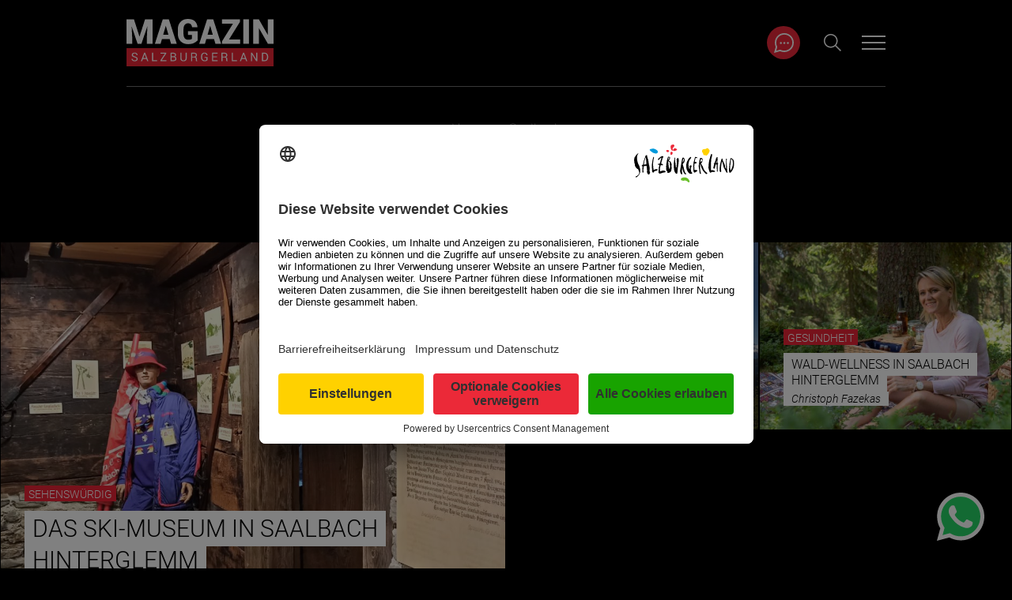

--- FILE ---
content_type: text/html; charset=UTF-8
request_url: https://www.salzburgerland.com/de/magazin/stichwort/saalbach/
body_size: 89801
content:
<!DOCTYPE html>
<html lang="de">
<head>
		<script>
	   var dataLayer = dataLayer || [];
	</script>
	
    <meta charset="UTF-8">
    <meta name="viewport" content="width=device-width, initial-scale=1, shrink-to-fit=no">

    <meta property="fb:pages" content="53424248729"/>
    <meta property="business:contact_data:street_address" content="Wiener Bundesstrasse 23"/>
    <meta property="business:contact_data:locality" content="Hallwang"/>
    <meta property="business:contact_data:postal_code" content="5300"/>
    <meta property="business:contact_data:country_name" content="Österreich"/>
    <meta property="place:location:latitude" content="47.839676"/>
    <meta property="place:location:longitude" content="13.069911"/>

    <link rel="profile" href="http://gmpg.org/xfn/11">

    <script id="usercentrics-cmp"
            src="https://app.usercentrics.eu/browser-ui/latest/loader.js"
            data-settings-id="j0p1oSb5m"
            async></script>

    <script>
        window.addEventListener('UC_UI_INITIALIZED', function(event) {
            const root = document.querySelector("#usercentrics-root");
            if (root && root.shadowRoot) {
                const observer = new MutationObserver(() => {
                    const firstLink = root.shadowRoot.querySelector('[data-testid="uc-anchor-link"]');
                    if (firstLink) {
                        firstLink.href = "https://www.salzburgerland.com/de/magazin/erklaerung-zur-barrierefreiheit-magazin/";
                        observer.disconnect(); // done
                    }
                });
                observer.observe(root.shadowRoot, {
                    childList: true,
                    subtree: true,
                });
            }
        });
    </script>

    <script type="text/javascript">
                window.dataLayer = window.dataLayer || [];
        function gtag() {
            dataLayer.push(arguments);
        }

                gtag("consent", "default", {
            ad_user_data: "denied",
            ad_personalization: "denied",
            ad_storage: "denied",
            analytics_storage: "denied",
            wait_for_update: 2000         });

                gtag("set", "ads_data_redaction", true);
    </script>

    <script>
        window.addEventListener('DOMContentLoaded', event => {
            const initGTM = () => {
                const script = document.createElement('script')
                script.type = 'text/javascript'
                script.async = true
                script.onload = () => {
                    dataLayer.push({ event: 'gtm.js', 'gtm.start': new Date().getTime(), 'gtm.uniqueEventId': 0 })
                }
                script.src = 'https://www.googletagmanager.com/gtm.js?id=GTM-K62QHCG'
                document.head.appendChild(script)
            }
            initGTM()
            window.addEventListener('UC_UI_INITIALIZED', ev => {
                // add event listener for all a tags with #uc-corner-modal-show href attribute
                document.querySelectorAll('a[href="#uc-corner-modal-show"]').forEach(el => {
                    el.addEventListener('click', ev => {
                        ev.preventDefault()
                        UC_UI.showFirstLayer()
                    })
                })
            })
        })
    </script>

	
<!-- MapPress Easy Google Maps Version:2.95.3 (https://www.mappresspro.com) -->
<style>*,::after,::before{-webkit-box-sizing:border-box;box-sizing:border-box}html{font-family:sans-serif;line-height:1.15;-webkit-text-size-adjust:100%;-webkit-tap-highlight-color:transparent}article,aside,figcaption,figure,footer,header,hgroup,main,nav,section{display:block}body{margin:0;font-family:-apple-system,BlinkMacSystemFont,"Segoe UI",Roboto,"Helvetica Neue",Arial,"Noto Sans",sans-serif,"Apple Color Emoji","Segoe UI Emoji","Segoe UI Symbol","Noto Color Emoji";font-size:1rem;font-weight:400;line-height:1.5;color:#212529;text-align:left;background-color:#fff}[tabindex="-1"]:focus{outline:0!important}hr{-webkit-box-sizing:content-box;box-sizing:content-box;height:0;overflow:visible}h1,h2,h3,h4,h5,h6{margin-top:0;margin-bottom:.5rem}p{margin-top:0;margin-bottom:1rem}abbr[data-original-title],abbr[title]{text-decoration:underline;-webkit-text-decoration:underline dotted;text-decoration:underline dotted;cursor:help;border-bottom:0;-webkit-text-decoration-skip-ink:none;text-decoration-skip-ink:none}address{margin-bottom:1rem;font-style:normal;line-height:inherit}dl,ol,ul{margin-top:0;margin-bottom:1rem}ol ol,ol ul,ul ol,ul ul{margin-bottom:0}dt{font-weight:700}dd{margin-bottom:.5rem;margin-left:0}blockquote{margin:0 0 1rem}b,strong{font-weight:bolder}small{font-size:80%}sub,sup{position:relative;font-size:75%;line-height:0;vertical-align:baseline}sub{bottom:-.25em}sup{top:-.5em}a{color:#007bff;text-decoration:none;background-color:transparent}a:hover{color:#0056b3;text-decoration:underline}a:not([href]):not([tabindex]){color:inherit;text-decoration:none}a:not([href]):not([tabindex]):focus,a:not([href]):not([tabindex]):hover{color:inherit;text-decoration:none}a:not([href]):not([tabindex]):focus{outline:0}code,kbd,pre,samp{font-family:SFMono-Regular,Menlo,Monaco,Consolas,"Liberation Mono","Courier New",monospace;font-size:1em}pre{margin-top:0;margin-bottom:1rem;overflow:auto}figure{margin:0 0 1rem}img{vertical-align:middle;border-style:none}svg{overflow:hidden;vertical-align:middle}table{border-collapse:collapse}caption{padding-top:.75rem;padding-bottom:.75rem;color:#6c757d;text-align:left;caption-side:bottom}th{text-align:inherit}label{display:inline-block;margin-bottom:.5rem}button{border-radius:0}button:focus{outline:1px dotted;outline:5px auto -webkit-focus-ring-color}button,input,optgroup,select,textarea{margin:0;font-family:inherit;font-size:inherit;line-height:inherit}button,input{overflow:visible}button,select{text-transform:none}[type=button],[type=reset],[type=submit],button{-webkit-appearance:button}[type=button]::-moz-focus-inner,[type=reset]::-moz-focus-inner,[type=submit]::-moz-focus-inner,button::-moz-focus-inner{padding:0;border-style:none}input[type=checkbox],input[type=radio]{-webkit-box-sizing:border-box;box-sizing:border-box;padding:0}input[type=date],input[type=datetime-local],input[type=month],input[type=time]{-webkit-appearance:listbox}textarea{overflow:auto;resize:vertical}fieldset{min-width:0;padding:0;margin:0;border:0}legend{display:block;width:100%;max-width:100%;padding:0;margin-bottom:.5rem;font-size:1.5rem;line-height:inherit;color:inherit;white-space:normal}progress{vertical-align:baseline}[type=number]::-webkit-inner-spin-button,[type=number]::-webkit-outer-spin-button{height:auto}[type=search]{outline-offset:-2px;-webkit-appearance:none}[type=search]::-webkit-search-decoration{-webkit-appearance:none}::-webkit-file-upload-button{font:inherit;-webkit-appearance:button}output{display:inline-block}summary{display:list-item;cursor:pointer}template{display:none}[hidden]{display:none!important}.container{width:100%;padding-right:15px;padding-left:15px;margin-right:auto;margin-left:auto}@media (min-width:576px){.container{max-width:540px}}@media (min-width:768px){.container{max-width:720px}}@media (min-width:992px){.container{max-width:960px}}@media (min-width:1630px){.container{max-width:1600px}}.container-fluid{width:100%;padding-right:15px;padding-left:15px;margin-right:auto;margin-left:auto}.row{display:-webkit-box;display:-ms-flexbox;display:flex;-ms-flex-wrap:wrap;flex-wrap:wrap;margin-right:-15px;margin-left:-15px}.no-gutters{margin-right:0;margin-left:0}.no-gutters>.col,.no-gutters>[class*=col-]{padding-right:0;padding-left:0}.col,.col-1,.col-10,.col-11,.col-12,.col-2,.col-3,.col-4,.col-5,.col-6,.col-7,.col-8,.col-9,.col-auto,.col-lg,.col-lg-1,.col-lg-10,.col-lg-11,.col-lg-12,.col-lg-2,.col-lg-3,.col-lg-4,.col-lg-5,.col-lg-6,.col-lg-7,.col-lg-8,.col-lg-9,.col-lg-auto,.col-md,.col-md-1,.col-md-10,.col-md-11,.col-md-12,.col-md-2,.col-md-3,.col-md-4,.col-md-5,.col-md-6,.col-md-7,.col-md-8,.col-md-9,.col-md-auto,.col-sm,.col-sm-1,.col-sm-10,.col-sm-11,.col-sm-12,.col-sm-2,.col-sm-3,.col-sm-4,.col-sm-5,.col-sm-6,.col-sm-7,.col-sm-8,.col-sm-9,.col-sm-auto,.col-xl,.col-xl-1,.col-xl-10,.col-xl-11,.col-xl-12,.col-xl-2,.col-xl-3,.col-xl-4,.col-xl-5,.col-xl-6,.col-xl-7,.col-xl-8,.col-xl-9,.col-xl-auto{position:relative;width:100%;padding-right:15px;padding-left:15px}.col{-ms-flex-preferred-size:0;flex-basis:0;-webkit-box-flex:1;-ms-flex-positive:1;flex-grow:1;max-width:100%}.col-auto{-webkit-box-flex:0;-ms-flex:0 0 auto;flex:0 0 auto;width:auto;max-width:100%}.col-1{-webkit-box-flex:0;-ms-flex:0 0 8.33333%;flex:0 0 8.33333%;max-width:8.33333%}.col-2{-webkit-box-flex:0;-ms-flex:0 0 16.66667%;flex:0 0 16.66667%;max-width:16.66667%}.col-3{-webkit-box-flex:0;-ms-flex:0 0 25%;flex:0 0 25%;max-width:25%}.col-4{-webkit-box-flex:0;-ms-flex:0 0 33.33333%;flex:0 0 33.33333%;max-width:33.33333%}.col-5{-webkit-box-flex:0;-ms-flex:0 0 41.66667%;flex:0 0 41.66667%;max-width:41.66667%}.col-6{-webkit-box-flex:0;-ms-flex:0 0 50%;flex:0 0 50%;max-width:50%}.col-7{-webkit-box-flex:0;-ms-flex:0 0 58.33333%;flex:0 0 58.33333%;max-width:58.33333%}.col-8{-webkit-box-flex:0;-ms-flex:0 0 66.66667%;flex:0 0 66.66667%;max-width:66.66667%}.col-9{-webkit-box-flex:0;-ms-flex:0 0 75%;flex:0 0 75%;max-width:75%}.col-10{-webkit-box-flex:0;-ms-flex:0 0 83.33333%;flex:0 0 83.33333%;max-width:83.33333%}.col-11{-webkit-box-flex:0;-ms-flex:0 0 91.66667%;flex:0 0 91.66667%;max-width:91.66667%}.col-12{-webkit-box-flex:0;-ms-flex:0 0 100%;flex:0 0 100%;max-width:100%}.order-first{-webkit-box-ordinal-group:0;-ms-flex-order:-1;order:-1}.order-last{-webkit-box-ordinal-group:14;-ms-flex-order:13;order:13}.order-0{-webkit-box-ordinal-group:1;-ms-flex-order:0;order:0}.order-1{-webkit-box-ordinal-group:2;-ms-flex-order:1;order:1}.order-2{-webkit-box-ordinal-group:3;-ms-flex-order:2;order:2}.order-3{-webkit-box-ordinal-group:4;-ms-flex-order:3;order:3}.order-4{-webkit-box-ordinal-group:5;-ms-flex-order:4;order:4}.order-5{-webkit-box-ordinal-group:6;-ms-flex-order:5;order:5}.order-6{-webkit-box-ordinal-group:7;-ms-flex-order:6;order:6}.order-7{-webkit-box-ordinal-group:8;-ms-flex-order:7;order:7}.order-8{-webkit-box-ordinal-group:9;-ms-flex-order:8;order:8}.order-9{-webkit-box-ordinal-group:10;-ms-flex-order:9;order:9}.order-10{-webkit-box-ordinal-group:11;-ms-flex-order:10;order:10}.order-11{-webkit-box-ordinal-group:12;-ms-flex-order:11;order:11}.order-12{-webkit-box-ordinal-group:13;-ms-flex-order:12;order:12}.offset-1{margin-left:8.33333%}.offset-2{margin-left:16.66667%}.offset-3{margin-left:25%}.offset-4{margin-left:33.33333%}.offset-5{margin-left:41.66667%}.offset-6{margin-left:50%}.offset-7{margin-left:58.33333%}.offset-8{margin-left:66.66667%}.offset-9{margin-left:75%}.offset-10{margin-left:83.33333%}.offset-11{margin-left:91.66667%}@media (min-width:576px){.col-sm{-ms-flex-preferred-size:0;flex-basis:0;-webkit-box-flex:1;-ms-flex-positive:1;flex-grow:1;max-width:100%}.col-sm-auto{-webkit-box-flex:0;-ms-flex:0 0 auto;flex:0 0 auto;width:auto;max-width:100%}.col-sm-1{-webkit-box-flex:0;-ms-flex:0 0 8.33333%;flex:0 0 8.33333%;max-width:8.33333%}.col-sm-2{-webkit-box-flex:0;-ms-flex:0 0 16.66667%;flex:0 0 16.66667%;max-width:16.66667%}.col-sm-3{-webkit-box-flex:0;-ms-flex:0 0 25%;flex:0 0 25%;max-width:25%}.col-sm-4{-webkit-box-flex:0;-ms-flex:0 0 33.33333%;flex:0 0 33.33333%;max-width:33.33333%}.col-sm-5{-webkit-box-flex:0;-ms-flex:0 0 41.66667%;flex:0 0 41.66667%;max-width:41.66667%}.col-sm-6{-webkit-box-flex:0;-ms-flex:0 0 50%;flex:0 0 50%;max-width:50%}.col-sm-7{-webkit-box-flex:0;-ms-flex:0 0 58.33333%;flex:0 0 58.33333%;max-width:58.33333%}.col-sm-8{-webkit-box-flex:0;-ms-flex:0 0 66.66667%;flex:0 0 66.66667%;max-width:66.66667%}.col-sm-9{-webkit-box-flex:0;-ms-flex:0 0 75%;flex:0 0 75%;max-width:75%}.col-sm-10{-webkit-box-flex:0;-ms-flex:0 0 83.33333%;flex:0 0 83.33333%;max-width:83.33333%}.col-sm-11{-webkit-box-flex:0;-ms-flex:0 0 91.66667%;flex:0 0 91.66667%;max-width:91.66667%}.col-sm-12{-webkit-box-flex:0;-ms-flex:0 0 100%;flex:0 0 100%;max-width:100%}.order-sm-first{-webkit-box-ordinal-group:0;-ms-flex-order:-1;order:-1}.order-sm-last{-webkit-box-ordinal-group:14;-ms-flex-order:13;order:13}.order-sm-0{-webkit-box-ordinal-group:1;-ms-flex-order:0;order:0}.order-sm-1{-webkit-box-ordinal-group:2;-ms-flex-order:1;order:1}.order-sm-2{-webkit-box-ordinal-group:3;-ms-flex-order:2;order:2}.order-sm-3{-webkit-box-ordinal-group:4;-ms-flex-order:3;order:3}.order-sm-4{-webkit-box-ordinal-group:5;-ms-flex-order:4;order:4}.order-sm-5{-webkit-box-ordinal-group:6;-ms-flex-order:5;order:5}.order-sm-6{-webkit-box-ordinal-group:7;-ms-flex-order:6;order:6}.order-sm-7{-webkit-box-ordinal-group:8;-ms-flex-order:7;order:7}.order-sm-8{-webkit-box-ordinal-group:9;-ms-flex-order:8;order:8}.order-sm-9{-webkit-box-ordinal-group:10;-ms-flex-order:9;order:9}.order-sm-10{-webkit-box-ordinal-group:11;-ms-flex-order:10;order:10}.order-sm-11{-webkit-box-ordinal-group:12;-ms-flex-order:11;order:11}.order-sm-12{-webkit-box-ordinal-group:13;-ms-flex-order:12;order:12}.offset-sm-0{margin-left:0}.offset-sm-1{margin-left:8.33333%}.offset-sm-2{margin-left:16.66667%}.offset-sm-3{margin-left:25%}.offset-sm-4{margin-left:33.33333%}.offset-sm-5{margin-left:41.66667%}.offset-sm-6{margin-left:50%}.offset-sm-7{margin-left:58.33333%}.offset-sm-8{margin-left:66.66667%}.offset-sm-9{margin-left:75%}.offset-sm-10{margin-left:83.33333%}.offset-sm-11{margin-left:91.66667%}}@media (min-width:768px){.col-md{-ms-flex-preferred-size:0;flex-basis:0;-webkit-box-flex:1;-ms-flex-positive:1;flex-grow:1;max-width:100%}.col-md-auto{-webkit-box-flex:0;-ms-flex:0 0 auto;flex:0 0 auto;width:auto;max-width:100%}.col-md-1{-webkit-box-flex:0;-ms-flex:0 0 8.33333%;flex:0 0 8.33333%;max-width:8.33333%}.col-md-2{-webkit-box-flex:0;-ms-flex:0 0 16.66667%;flex:0 0 16.66667%;max-width:16.66667%}.col-md-3{-webkit-box-flex:0;-ms-flex:0 0 25%;flex:0 0 25%;max-width:25%}.col-md-4{-webkit-box-flex:0;-ms-flex:0 0 33.33333%;flex:0 0 33.33333%;max-width:33.33333%}.col-md-5{-webkit-box-flex:0;-ms-flex:0 0 41.66667%;flex:0 0 41.66667%;max-width:41.66667%}.col-md-6{-webkit-box-flex:0;-ms-flex:0 0 50%;flex:0 0 50%;max-width:50%}.col-md-7{-webkit-box-flex:0;-ms-flex:0 0 58.33333%;flex:0 0 58.33333%;max-width:58.33333%}.col-md-8{-webkit-box-flex:0;-ms-flex:0 0 66.66667%;flex:0 0 66.66667%;max-width:66.66667%}.col-md-9{-webkit-box-flex:0;-ms-flex:0 0 75%;flex:0 0 75%;max-width:75%}.col-md-10{-webkit-box-flex:0;-ms-flex:0 0 83.33333%;flex:0 0 83.33333%;max-width:83.33333%}.col-md-11{-webkit-box-flex:0;-ms-flex:0 0 91.66667%;flex:0 0 91.66667%;max-width:91.66667%}.col-md-12{-webkit-box-flex:0;-ms-flex:0 0 100%;flex:0 0 100%;max-width:100%}.order-md-first{-webkit-box-ordinal-group:0;-ms-flex-order:-1;order:-1}.order-md-last{-webkit-box-ordinal-group:14;-ms-flex-order:13;order:13}.order-md-0{-webkit-box-ordinal-group:1;-ms-flex-order:0;order:0}.order-md-1{-webkit-box-ordinal-group:2;-ms-flex-order:1;order:1}.order-md-2{-webkit-box-ordinal-group:3;-ms-flex-order:2;order:2}.order-md-3{-webkit-box-ordinal-group:4;-ms-flex-order:3;order:3}.order-md-4{-webkit-box-ordinal-group:5;-ms-flex-order:4;order:4}.order-md-5{-webkit-box-ordinal-group:6;-ms-flex-order:5;order:5}.order-md-6{-webkit-box-ordinal-group:7;-ms-flex-order:6;order:6}.order-md-7{-webkit-box-ordinal-group:8;-ms-flex-order:7;order:7}.order-md-8{-webkit-box-ordinal-group:9;-ms-flex-order:8;order:8}.order-md-9{-webkit-box-ordinal-group:10;-ms-flex-order:9;order:9}.order-md-10{-webkit-box-ordinal-group:11;-ms-flex-order:10;order:10}.order-md-11{-webkit-box-ordinal-group:12;-ms-flex-order:11;order:11}.order-md-12{-webkit-box-ordinal-group:13;-ms-flex-order:12;order:12}.offset-md-0{margin-left:0}.offset-md-1{margin-left:8.33333%}.offset-md-2{margin-left:16.66667%}.offset-md-3{margin-left:25%}.offset-md-4{margin-left:33.33333%}.offset-md-5{margin-left:41.66667%}.offset-md-6{margin-left:50%}.offset-md-7{margin-left:58.33333%}.offset-md-8{margin-left:66.66667%}.offset-md-9{margin-left:75%}.offset-md-10{margin-left:83.33333%}.offset-md-11{margin-left:91.66667%}}@media (min-width:992px){.col-lg{-ms-flex-preferred-size:0;flex-basis:0;-webkit-box-flex:1;-ms-flex-positive:1;flex-grow:1;max-width:100%}.col-lg-auto{-webkit-box-flex:0;-ms-flex:0 0 auto;flex:0 0 auto;width:auto;max-width:100%}.col-lg-1{-webkit-box-flex:0;-ms-flex:0 0 8.33333%;flex:0 0 8.33333%;max-width:8.33333%}.col-lg-2{-webkit-box-flex:0;-ms-flex:0 0 16.66667%;flex:0 0 16.66667%;max-width:16.66667%}.col-lg-3{-webkit-box-flex:0;-ms-flex:0 0 25%;flex:0 0 25%;max-width:25%}.col-lg-4{-webkit-box-flex:0;-ms-flex:0 0 33.33333%;flex:0 0 33.33333%;max-width:33.33333%}.col-lg-5{-webkit-box-flex:0;-ms-flex:0 0 41.66667%;flex:0 0 41.66667%;max-width:41.66667%}.col-lg-6{-webkit-box-flex:0;-ms-flex:0 0 50%;flex:0 0 50%;max-width:50%}.col-lg-7{-webkit-box-flex:0;-ms-flex:0 0 58.33333%;flex:0 0 58.33333%;max-width:58.33333%}.col-lg-8{-webkit-box-flex:0;-ms-flex:0 0 66.66667%;flex:0 0 66.66667%;max-width:66.66667%}.col-lg-9{-webkit-box-flex:0;-ms-flex:0 0 75%;flex:0 0 75%;max-width:75%}.col-lg-10{-webkit-box-flex:0;-ms-flex:0 0 83.33333%;flex:0 0 83.33333%;max-width:83.33333%}.col-lg-11{-webkit-box-flex:0;-ms-flex:0 0 91.66667%;flex:0 0 91.66667%;max-width:91.66667%}.col-lg-12{-webkit-box-flex:0;-ms-flex:0 0 100%;flex:0 0 100%;max-width:100%}.order-lg-first{-webkit-box-ordinal-group:0;-ms-flex-order:-1;order:-1}.order-lg-last{-webkit-box-ordinal-group:14;-ms-flex-order:13;order:13}.order-lg-0{-webkit-box-ordinal-group:1;-ms-flex-order:0;order:0}.order-lg-1{-webkit-box-ordinal-group:2;-ms-flex-order:1;order:1}.order-lg-2{-webkit-box-ordinal-group:3;-ms-flex-order:2;order:2}.order-lg-3{-webkit-box-ordinal-group:4;-ms-flex-order:3;order:3}.order-lg-4{-webkit-box-ordinal-group:5;-ms-flex-order:4;order:4}.order-lg-5{-webkit-box-ordinal-group:6;-ms-flex-order:5;order:5}.order-lg-6{-webkit-box-ordinal-group:7;-ms-flex-order:6;order:6}.order-lg-7{-webkit-box-ordinal-group:8;-ms-flex-order:7;order:7}.order-lg-8{-webkit-box-ordinal-group:9;-ms-flex-order:8;order:8}.order-lg-9{-webkit-box-ordinal-group:10;-ms-flex-order:9;order:9}.order-lg-10{-webkit-box-ordinal-group:11;-ms-flex-order:10;order:10}.order-lg-11{-webkit-box-ordinal-group:12;-ms-flex-order:11;order:11}.order-lg-12{-webkit-box-ordinal-group:13;-ms-flex-order:12;order:12}.offset-lg-0{margin-left:0}.offset-lg-1{margin-left:8.33333%}.offset-lg-2{margin-left:16.66667%}.offset-lg-3{margin-left:25%}.offset-lg-4{margin-left:33.33333%}.offset-lg-5{margin-left:41.66667%}.offset-lg-6{margin-left:50%}.offset-lg-7{margin-left:58.33333%}.offset-lg-8{margin-left:66.66667%}.offset-lg-9{margin-left:75%}.offset-lg-10{margin-left:83.33333%}.offset-lg-11{margin-left:91.66667%}}@media (min-width:1630px){.col-xl{-ms-flex-preferred-size:0;flex-basis:0;-webkit-box-flex:1;-ms-flex-positive:1;flex-grow:1;max-width:100%}.col-xl-auto{-webkit-box-flex:0;-ms-flex:0 0 auto;flex:0 0 auto;width:auto;max-width:100%}.col-xl-1{-webkit-box-flex:0;-ms-flex:0 0 8.33333%;flex:0 0 8.33333%;max-width:8.33333%}.col-xl-2{-webkit-box-flex:0;-ms-flex:0 0 16.66667%;flex:0 0 16.66667%;max-width:16.66667%}.col-xl-3{-webkit-box-flex:0;-ms-flex:0 0 25%;flex:0 0 25%;max-width:25%}.col-xl-4{-webkit-box-flex:0;-ms-flex:0 0 33.33333%;flex:0 0 33.33333%;max-width:33.33333%}.col-xl-5{-webkit-box-flex:0;-ms-flex:0 0 41.66667%;flex:0 0 41.66667%;max-width:41.66667%}.col-xl-6{-webkit-box-flex:0;-ms-flex:0 0 50%;flex:0 0 50%;max-width:50%}.col-xl-7{-webkit-box-flex:0;-ms-flex:0 0 58.33333%;flex:0 0 58.33333%;max-width:58.33333%}.col-xl-8{-webkit-box-flex:0;-ms-flex:0 0 66.66667%;flex:0 0 66.66667%;max-width:66.66667%}.col-xl-9{-webkit-box-flex:0;-ms-flex:0 0 75%;flex:0 0 75%;max-width:75%}.col-xl-10{-webkit-box-flex:0;-ms-flex:0 0 83.33333%;flex:0 0 83.33333%;max-width:83.33333%}.col-xl-11{-webkit-box-flex:0;-ms-flex:0 0 91.66667%;flex:0 0 91.66667%;max-width:91.66667%}.col-xl-12{-webkit-box-flex:0;-ms-flex:0 0 100%;flex:0 0 100%;max-width:100%}.order-xl-first{-webkit-box-ordinal-group:0;-ms-flex-order:-1;order:-1}.order-xl-last{-webkit-box-ordinal-group:14;-ms-flex-order:13;order:13}.order-xl-0{-webkit-box-ordinal-group:1;-ms-flex-order:0;order:0}.order-xl-1{-webkit-box-ordinal-group:2;-ms-flex-order:1;order:1}.order-xl-2{-webkit-box-ordinal-group:3;-ms-flex-order:2;order:2}.order-xl-3{-webkit-box-ordinal-group:4;-ms-flex-order:3;order:3}.order-xl-4{-webkit-box-ordinal-group:5;-ms-flex-order:4;order:4}.order-xl-5{-webkit-box-ordinal-group:6;-ms-flex-order:5;order:5}.order-xl-6{-webkit-box-ordinal-group:7;-ms-flex-order:6;order:6}.order-xl-7{-webkit-box-ordinal-group:8;-ms-flex-order:7;order:7}.order-xl-8{-webkit-box-ordinal-group:9;-ms-flex-order:8;order:8}.order-xl-9{-webkit-box-ordinal-group:10;-ms-flex-order:9;order:9}.order-xl-10{-webkit-box-ordinal-group:11;-ms-flex-order:10;order:10}.order-xl-11{-webkit-box-ordinal-group:12;-ms-flex-order:11;order:11}.order-xl-12{-webkit-box-ordinal-group:13;-ms-flex-order:12;order:12}.offset-xl-0{margin-left:0}.offset-xl-1{margin-left:8.33333%}.offset-xl-2{margin-left:16.66667%}.offset-xl-3{margin-left:25%}.offset-xl-4{margin-left:33.33333%}.offset-xl-5{margin-left:41.66667%}.offset-xl-6{margin-left:50%}.offset-xl-7{margin-left:58.33333%}.offset-xl-8{margin-left:66.66667%}.offset-xl-9{margin-left:75%}.offset-xl-10{margin-left:83.33333%}.offset-xl-11{margin-left:91.66667%}}.align-baseline{vertical-align:baseline!important}.align-top{vertical-align:top!important}.align-middle{vertical-align:middle!important}.align-bottom{vertical-align:bottom!important}.align-text-bottom{vertical-align:text-bottom!important}.align-text-top{vertical-align:text-top!important}.bg-primary{background-color:#007bff!important}a.bg-primary:focus,a.bg-primary:hover,button.bg-primary:focus,button.bg-primary:hover{background-color:#0062cc!important}.bg-secondary{background-color:#6c757d!important}a.bg-secondary:focus,a.bg-secondary:hover,button.bg-secondary:focus,button.bg-secondary:hover{background-color:#545b62!important}.bg-success{background-color:#28a745!important}a.bg-success:focus,a.bg-success:hover,button.bg-success:focus,button.bg-success:hover{background-color:#1e7e34!important}.bg-info{background-color:#17a2b8!important}a.bg-info:focus,a.bg-info:hover,button.bg-info:focus,button.bg-info:hover{background-color:#117a8b!important}.bg-warning{background-color:#ffc107!important}a.bg-warning:focus,a.bg-warning:hover,button.bg-warning:focus,button.bg-warning:hover{background-color:#d39e00!important}.bg-danger{background-color:#dc3545!important}a.bg-danger:focus,a.bg-danger:hover,button.bg-danger:focus,button.bg-danger:hover{background-color:#bd2130!important}.bg-light{background-color:#f8f9fa!important}a.bg-light:focus,a.bg-light:hover,button.bg-light:focus,button.bg-light:hover{background-color:#dae0e5!important}.bg-dark{background-color:#343a40!important}a.bg-dark:focus,a.bg-dark:hover,button.bg-dark:focus,button.bg-dark:hover{background-color:#1d2124!important}.bg-white{background-color:#fff!important}.bg-transparent{background-color:transparent!important}.border{border:1px solid #dee2e6!important}.border-top{border-top:1px solid #dee2e6!important}.border-right{border-right:1px solid #dee2e6!important}.border-bottom{border-bottom:1px solid #dee2e6!important}.border-left{border-left:1px solid #dee2e6!important}.border-0{border:0!important}.border-top-0{border-top:0!important}.border-right-0{border-right:0!important}.border-bottom-0{border-bottom:0!important}.border-left-0{border-left:0!important}.border-primary{border-color:#007bff!important}.border-secondary{border-color:#6c757d!important}.border-success{border-color:#28a745!important}.border-info{border-color:#17a2b8!important}.border-warning{border-color:#ffc107!important}.border-danger{border-color:#dc3545!important}.border-light{border-color:#f8f9fa!important}.border-dark{border-color:#343a40!important}.border-white{border-color:#fff!important}.rounded{border-radius:.25rem!important}.rounded-top{border-top-left-radius:.25rem!important;border-top-right-radius:.25rem!important}.rounded-right{border-top-right-radius:.25rem!important;border-bottom-right-radius:.25rem!important}.rounded-bottom{border-bottom-right-radius:.25rem!important;border-bottom-left-radius:.25rem!important}.rounded-left{border-top-left-radius:.25rem!important;border-bottom-left-radius:.25rem!important}.comment-author .avatar,.rounded-circle{border-radius:50%!important}.rounded-pill{border-radius:50rem!important}.rounded-0{border-radius:0!important}.clearfix::after{display:block;clear:both;content:""}.d-none{display:none!important}.d-inline{display:inline!important}.d-inline-block{display:inline-block!important}.d-block{display:block!important}.d-table{display:table!important}.d-table-row{display:table-row!important}.d-table-cell{display:table-cell!important}.d-flex{display:-webkit-box!important;display:-ms-flexbox!important;display:flex!important}.d-inline-flex{display:-webkit-inline-box!important;display:-ms-inline-flexbox!important;display:inline-flex!important}@media (min-width:576px){.d-sm-none{display:none!important}.d-sm-inline{display:inline!important}.d-sm-inline-block{display:inline-block!important}.d-sm-block{display:block!important}.d-sm-table{display:table!important}.d-sm-table-row{display:table-row!important}.d-sm-table-cell{display:table-cell!important}.d-sm-flex{display:-webkit-box!important;display:-ms-flexbox!important;display:flex!important}.d-sm-inline-flex{display:-webkit-inline-box!important;display:-ms-inline-flexbox!important;display:inline-flex!important}}@media (min-width:768px){.d-md-none{display:none!important}.d-md-inline{display:inline!important}.d-md-inline-block{display:inline-block!important}.d-md-block{display:block!important}.d-md-table{display:table!important}.d-md-table-row{display:table-row!important}.d-md-table-cell{display:table-cell!important}.d-md-flex{display:-webkit-box!important;display:-ms-flexbox!important;display:flex!important}.d-md-inline-flex{display:-webkit-inline-box!important;display:-ms-inline-flexbox!important;display:inline-flex!important}}@media (min-width:992px){.d-lg-none{display:none!important}.d-lg-inline{display:inline!important}.d-lg-inline-block{display:inline-block!important}.d-lg-block{display:block!important}.d-lg-table{display:table!important}.d-lg-table-row{display:table-row!important}.d-lg-table-cell{display:table-cell!important}.d-lg-flex{display:-webkit-box!important;display:-ms-flexbox!important;display:flex!important}.d-lg-inline-flex{display:-webkit-inline-box!important;display:-ms-inline-flexbox!important;display:inline-flex!important}}@media (min-width:1630px){.d-xl-none{display:none!important}.d-xl-inline{display:inline!important}.d-xl-inline-block{display:inline-block!important}.d-xl-block{display:block!important}.d-xl-table{display:table!important}.d-xl-table-row{display:table-row!important}.d-xl-table-cell{display:table-cell!important}.d-xl-flex{display:-webkit-box!important;display:-ms-flexbox!important;display:flex!important}.d-xl-inline-flex{display:-webkit-inline-box!important;display:-ms-inline-flexbox!important;display:inline-flex!important}}@media print{.d-print-none{display:none!important}.d-print-inline{display:inline!important}.d-print-inline-block{display:inline-block!important}.d-print-block{display:block!important}.d-print-table{display:table!important}.d-print-table-row{display:table-row!important}.d-print-table-cell{display:table-cell!important}.d-print-flex{display:-webkit-box!important;display:-ms-flexbox!important;display:flex!important}.d-print-inline-flex{display:-webkit-inline-box!important;display:-ms-inline-flexbox!important;display:inline-flex!important}}.embed-responsive{position:relative;display:block;width:100%;padding:0;overflow:hidden}.embed-responsive::before{display:block;content:""}.embed-responsive .embed-responsive-item,.embed-responsive embed,.embed-responsive iframe,.embed-responsive object,.embed-responsive video{position:absolute;top:0;bottom:0;left:0;width:100%;height:100%;border:0}.embed-responsive-21by9::before{padding-top:42.85714%}.embed-responsive-16by9::before{padding-top:56.25%}.embed-responsive-3by4::before{padding-top:133.33333%}.embed-responsive-1by1::before{padding-top:100%}.flex-row{-webkit-box-orient:horizontal!important;-webkit-box-direction:normal!important;-ms-flex-direction:row!important;flex-direction:row!important}.flex-column{-webkit-box-orient:vertical!important;-webkit-box-direction:normal!important;-ms-flex-direction:column!important;flex-direction:column!important}.flex-row-reverse{-webkit-box-orient:horizontal!important;-webkit-box-direction:reverse!important;-ms-flex-direction:row-reverse!important;flex-direction:row-reverse!important}.flex-column-reverse{-webkit-box-orient:vertical!important;-webkit-box-direction:reverse!important;-ms-flex-direction:column-reverse!important;flex-direction:column-reverse!important}.flex-wrap{-ms-flex-wrap:wrap!important;flex-wrap:wrap!important}.flex-nowrap{-ms-flex-wrap:nowrap!important;flex-wrap:nowrap!important}.flex-wrap-reverse{-ms-flex-wrap:wrap-reverse!important;flex-wrap:wrap-reverse!important}.flex-fill{-webkit-box-flex:1!important;-ms-flex:1 1 auto!important;flex:1 1 auto!important}.flex-grow-0{-webkit-box-flex:0!important;-ms-flex-positive:0!important;flex-grow:0!important}.flex-grow-1{-webkit-box-flex:1!important;-ms-flex-positive:1!important;flex-grow:1!important}.flex-shrink-0{-ms-flex-negative:0!important;flex-shrink:0!important}.flex-shrink-1{-ms-flex-negative:1!important;flex-shrink:1!important}.justify-content-start{-webkit-box-pack:start!important;-ms-flex-pack:start!important;justify-content:flex-start!important}.justify-content-end{-webkit-box-pack:end!important;-ms-flex-pack:end!important;justify-content:flex-end!important}.justify-content-center{-webkit-box-pack:center!important;-ms-flex-pack:center!important;justify-content:center!important}.justify-content-between{-webkit-box-pack:justify!important;-ms-flex-pack:justify!important;justify-content:space-between!important}.justify-content-around{-ms-flex-pack:distribute!important;justify-content:space-around!important}.align-items-start{-webkit-box-align:start!important;-ms-flex-align:start!important;align-items:flex-start!important}.align-items-end{-webkit-box-align:end!important;-ms-flex-align:end!important;align-items:flex-end!important}.align-items-center{-webkit-box-align:center!important;-ms-flex-align:center!important;align-items:center!important}.align-items-baseline{-webkit-box-align:baseline!important;-ms-flex-align:baseline!important;align-items:baseline!important}.align-items-stretch{-webkit-box-align:stretch!important;-ms-flex-align:stretch!important;align-items:stretch!important}.align-content-start{-ms-flex-line-pack:start!important;align-content:flex-start!important}.align-content-end{-ms-flex-line-pack:end!important;align-content:flex-end!important}.align-content-center{-ms-flex-line-pack:center!important;align-content:center!important}.align-content-between{-ms-flex-line-pack:justify!important;align-content:space-between!important}.align-content-around{-ms-flex-line-pack:distribute!important;align-content:space-around!important}.align-content-stretch{-ms-flex-line-pack:stretch!important;align-content:stretch!important}.align-self-auto{-ms-flex-item-align:auto!important;align-self:auto!important}.align-self-start{-ms-flex-item-align:start!important;align-self:flex-start!important}.align-self-end{-ms-flex-item-align:end!important;align-self:flex-end!important}.align-self-center{-ms-flex-item-align:center!important;align-self:center!important}.align-self-baseline{-ms-flex-item-align:baseline!important;align-self:baseline!important}.align-self-stretch{-ms-flex-item-align:stretch!important;align-self:stretch!important}@media (min-width:576px){.flex-sm-row{-webkit-box-orient:horizontal!important;-webkit-box-direction:normal!important;-ms-flex-direction:row!important;flex-direction:row!important}.flex-sm-column{-webkit-box-orient:vertical!important;-webkit-box-direction:normal!important;-ms-flex-direction:column!important;flex-direction:column!important}.flex-sm-row-reverse{-webkit-box-orient:horizontal!important;-webkit-box-direction:reverse!important;-ms-flex-direction:row-reverse!important;flex-direction:row-reverse!important}.flex-sm-column-reverse{-webkit-box-orient:vertical!important;-webkit-box-direction:reverse!important;-ms-flex-direction:column-reverse!important;flex-direction:column-reverse!important}.flex-sm-wrap{-ms-flex-wrap:wrap!important;flex-wrap:wrap!important}.flex-sm-nowrap{-ms-flex-wrap:nowrap!important;flex-wrap:nowrap!important}.flex-sm-wrap-reverse{-ms-flex-wrap:wrap-reverse!important;flex-wrap:wrap-reverse!important}.flex-sm-fill{-webkit-box-flex:1!important;-ms-flex:1 1 auto!important;flex:1 1 auto!important}.flex-sm-grow-0{-webkit-box-flex:0!important;-ms-flex-positive:0!important;flex-grow:0!important}.flex-sm-grow-1{-webkit-box-flex:1!important;-ms-flex-positive:1!important;flex-grow:1!important}.flex-sm-shrink-0{-ms-flex-negative:0!important;flex-shrink:0!important}.flex-sm-shrink-1{-ms-flex-negative:1!important;flex-shrink:1!important}.justify-content-sm-start{-webkit-box-pack:start!important;-ms-flex-pack:start!important;justify-content:flex-start!important}.justify-content-sm-end{-webkit-box-pack:end!important;-ms-flex-pack:end!important;justify-content:flex-end!important}.justify-content-sm-center{-webkit-box-pack:center!important;-ms-flex-pack:center!important;justify-content:center!important}.justify-content-sm-between{-webkit-box-pack:justify!important;-ms-flex-pack:justify!important;justify-content:space-between!important}.justify-content-sm-around{-ms-flex-pack:distribute!important;justify-content:space-around!important}.align-items-sm-start{-webkit-box-align:start!important;-ms-flex-align:start!important;align-items:flex-start!important}.align-items-sm-end{-webkit-box-align:end!important;-ms-flex-align:end!important;align-items:flex-end!important}.align-items-sm-center{-webkit-box-align:center!important;-ms-flex-align:center!important;align-items:center!important}.align-items-sm-baseline{-webkit-box-align:baseline!important;-ms-flex-align:baseline!important;align-items:baseline!important}.align-items-sm-stretch{-webkit-box-align:stretch!important;-ms-flex-align:stretch!important;align-items:stretch!important}.align-content-sm-start{-ms-flex-line-pack:start!important;align-content:flex-start!important}.align-content-sm-end{-ms-flex-line-pack:end!important;align-content:flex-end!important}.align-content-sm-center{-ms-flex-line-pack:center!important;align-content:center!important}.align-content-sm-between{-ms-flex-line-pack:justify!important;align-content:space-between!important}.align-content-sm-around{-ms-flex-line-pack:distribute!important;align-content:space-around!important}.align-content-sm-stretch{-ms-flex-line-pack:stretch!important;align-content:stretch!important}.align-self-sm-auto{-ms-flex-item-align:auto!important;align-self:auto!important}.align-self-sm-start{-ms-flex-item-align:start!important;align-self:flex-start!important}.align-self-sm-end{-ms-flex-item-align:end!important;align-self:flex-end!important}.align-self-sm-center{-ms-flex-item-align:center!important;align-self:center!important}.align-self-sm-baseline{-ms-flex-item-align:baseline!important;align-self:baseline!important}.align-self-sm-stretch{-ms-flex-item-align:stretch!important;align-self:stretch!important}}@media (min-width:768px){.flex-md-row{-webkit-box-orient:horizontal!important;-webkit-box-direction:normal!important;-ms-flex-direction:row!important;flex-direction:row!important}.flex-md-column{-webkit-box-orient:vertical!important;-webkit-box-direction:normal!important;-ms-flex-direction:column!important;flex-direction:column!important}.flex-md-row-reverse{-webkit-box-orient:horizontal!important;-webkit-box-direction:reverse!important;-ms-flex-direction:row-reverse!important;flex-direction:row-reverse!important}.flex-md-column-reverse{-webkit-box-orient:vertical!important;-webkit-box-direction:reverse!important;-ms-flex-direction:column-reverse!important;flex-direction:column-reverse!important}.flex-md-wrap{-ms-flex-wrap:wrap!important;flex-wrap:wrap!important}.flex-md-nowrap{-ms-flex-wrap:nowrap!important;flex-wrap:nowrap!important}.flex-md-wrap-reverse{-ms-flex-wrap:wrap-reverse!important;flex-wrap:wrap-reverse!important}.flex-md-fill{-webkit-box-flex:1!important;-ms-flex:1 1 auto!important;flex:1 1 auto!important}.flex-md-grow-0{-webkit-box-flex:0!important;-ms-flex-positive:0!important;flex-grow:0!important}.flex-md-grow-1{-webkit-box-flex:1!important;-ms-flex-positive:1!important;flex-grow:1!important}.flex-md-shrink-0{-ms-flex-negative:0!important;flex-shrink:0!important}.flex-md-shrink-1{-ms-flex-negative:1!important;flex-shrink:1!important}.justify-content-md-start{-webkit-box-pack:start!important;-ms-flex-pack:start!important;justify-content:flex-start!important}.justify-content-md-end{-webkit-box-pack:end!important;-ms-flex-pack:end!important;justify-content:flex-end!important}.justify-content-md-center{-webkit-box-pack:center!important;-ms-flex-pack:center!important;justify-content:center!important}.justify-content-md-between{-webkit-box-pack:justify!important;-ms-flex-pack:justify!important;justify-content:space-between!important}.justify-content-md-around{-ms-flex-pack:distribute!important;justify-content:space-around!important}.align-items-md-start{-webkit-box-align:start!important;-ms-flex-align:start!important;align-items:flex-start!important}.align-items-md-end{-webkit-box-align:end!important;-ms-flex-align:end!important;align-items:flex-end!important}.align-items-md-center{-webkit-box-align:center!important;-ms-flex-align:center!important;align-items:center!important}.align-items-md-baseline{-webkit-box-align:baseline!important;-ms-flex-align:baseline!important;align-items:baseline!important}.align-items-md-stretch{-webkit-box-align:stretch!important;-ms-flex-align:stretch!important;align-items:stretch!important}.align-content-md-start{-ms-flex-line-pack:start!important;align-content:flex-start!important}.align-content-md-end{-ms-flex-line-pack:end!important;align-content:flex-end!important}.align-content-md-center{-ms-flex-line-pack:center!important;align-content:center!important}.align-content-md-between{-ms-flex-line-pack:justify!important;align-content:space-between!important}.align-content-md-around{-ms-flex-line-pack:distribute!important;align-content:space-around!important}.align-content-md-stretch{-ms-flex-line-pack:stretch!important;align-content:stretch!important}.align-self-md-auto{-ms-flex-item-align:auto!important;align-self:auto!important}.align-self-md-start{-ms-flex-item-align:start!important;align-self:flex-start!important}.align-self-md-end{-ms-flex-item-align:end!important;align-self:flex-end!important}.align-self-md-center{-ms-flex-item-align:center!important;align-self:center!important}.align-self-md-baseline{-ms-flex-item-align:baseline!important;align-self:baseline!important}.align-self-md-stretch{-ms-flex-item-align:stretch!important;align-self:stretch!important}}@media (min-width:992px){.flex-lg-row{-webkit-box-orient:horizontal!important;-webkit-box-direction:normal!important;-ms-flex-direction:row!important;flex-direction:row!important}.flex-lg-column{-webkit-box-orient:vertical!important;-webkit-box-direction:normal!important;-ms-flex-direction:column!important;flex-direction:column!important}.flex-lg-row-reverse{-webkit-box-orient:horizontal!important;-webkit-box-direction:reverse!important;-ms-flex-direction:row-reverse!important;flex-direction:row-reverse!important}.flex-lg-column-reverse{-webkit-box-orient:vertical!important;-webkit-box-direction:reverse!important;-ms-flex-direction:column-reverse!important;flex-direction:column-reverse!important}.flex-lg-wrap{-ms-flex-wrap:wrap!important;flex-wrap:wrap!important}.flex-lg-nowrap{-ms-flex-wrap:nowrap!important;flex-wrap:nowrap!important}.flex-lg-wrap-reverse{-ms-flex-wrap:wrap-reverse!important;flex-wrap:wrap-reverse!important}.flex-lg-fill{-webkit-box-flex:1!important;-ms-flex:1 1 auto!important;flex:1 1 auto!important}.flex-lg-grow-0{-webkit-box-flex:0!important;-ms-flex-positive:0!important;flex-grow:0!important}.flex-lg-grow-1{-webkit-box-flex:1!important;-ms-flex-positive:1!important;flex-grow:1!important}.flex-lg-shrink-0{-ms-flex-negative:0!important;flex-shrink:0!important}.flex-lg-shrink-1{-ms-flex-negative:1!important;flex-shrink:1!important}.justify-content-lg-start{-webkit-box-pack:start!important;-ms-flex-pack:start!important;justify-content:flex-start!important}.justify-content-lg-end{-webkit-box-pack:end!important;-ms-flex-pack:end!important;justify-content:flex-end!important}.justify-content-lg-center{-webkit-box-pack:center!important;-ms-flex-pack:center!important;justify-content:center!important}.justify-content-lg-between{-webkit-box-pack:justify!important;-ms-flex-pack:justify!important;justify-content:space-between!important}.justify-content-lg-around{-ms-flex-pack:distribute!important;justify-content:space-around!important}.align-items-lg-start{-webkit-box-align:start!important;-ms-flex-align:start!important;align-items:flex-start!important}.align-items-lg-end{-webkit-box-align:end!important;-ms-flex-align:end!important;align-items:flex-end!important}.align-items-lg-center{-webkit-box-align:center!important;-ms-flex-align:center!important;align-items:center!important}.align-items-lg-baseline{-webkit-box-align:baseline!important;-ms-flex-align:baseline!important;align-items:baseline!important}.align-items-lg-stretch{-webkit-box-align:stretch!important;-ms-flex-align:stretch!important;align-items:stretch!important}.align-content-lg-start{-ms-flex-line-pack:start!important;align-content:flex-start!important}.align-content-lg-end{-ms-flex-line-pack:end!important;align-content:flex-end!important}.align-content-lg-center{-ms-flex-line-pack:center!important;align-content:center!important}.align-content-lg-between{-ms-flex-line-pack:justify!important;align-content:space-between!important}.align-content-lg-around{-ms-flex-line-pack:distribute!important;align-content:space-around!important}.align-content-lg-stretch{-ms-flex-line-pack:stretch!important;align-content:stretch!important}.align-self-lg-auto{-ms-flex-item-align:auto!important;align-self:auto!important}.align-self-lg-start{-ms-flex-item-align:start!important;align-self:flex-start!important}.align-self-lg-end{-ms-flex-item-align:end!important;align-self:flex-end!important}.align-self-lg-center{-ms-flex-item-align:center!important;align-self:center!important}.align-self-lg-baseline{-ms-flex-item-align:baseline!important;align-self:baseline!important}.align-self-lg-stretch{-ms-flex-item-align:stretch!important;align-self:stretch!important}}@media (min-width:1630px){.flex-xl-row{-webkit-box-orient:horizontal!important;-webkit-box-direction:normal!important;-ms-flex-direction:row!important;flex-direction:row!important}.flex-xl-column{-webkit-box-orient:vertical!important;-webkit-box-direction:normal!important;-ms-flex-direction:column!important;flex-direction:column!important}.flex-xl-row-reverse{-webkit-box-orient:horizontal!important;-webkit-box-direction:reverse!important;-ms-flex-direction:row-reverse!important;flex-direction:row-reverse!important}.flex-xl-column-reverse{-webkit-box-orient:vertical!important;-webkit-box-direction:reverse!important;-ms-flex-direction:column-reverse!important;flex-direction:column-reverse!important}.flex-xl-wrap{-ms-flex-wrap:wrap!important;flex-wrap:wrap!important}.flex-xl-nowrap{-ms-flex-wrap:nowrap!important;flex-wrap:nowrap!important}.flex-xl-wrap-reverse{-ms-flex-wrap:wrap-reverse!important;flex-wrap:wrap-reverse!important}.flex-xl-fill{-webkit-box-flex:1!important;-ms-flex:1 1 auto!important;flex:1 1 auto!important}.flex-xl-grow-0{-webkit-box-flex:0!important;-ms-flex-positive:0!important;flex-grow:0!important}.flex-xl-grow-1{-webkit-box-flex:1!important;-ms-flex-positive:1!important;flex-grow:1!important}.flex-xl-shrink-0{-ms-flex-negative:0!important;flex-shrink:0!important}.flex-xl-shrink-1{-ms-flex-negative:1!important;flex-shrink:1!important}.justify-content-xl-start{-webkit-box-pack:start!important;-ms-flex-pack:start!important;justify-content:flex-start!important}.justify-content-xl-end{-webkit-box-pack:end!important;-ms-flex-pack:end!important;justify-content:flex-end!important}.justify-content-xl-center{-webkit-box-pack:center!important;-ms-flex-pack:center!important;justify-content:center!important}.justify-content-xl-between{-webkit-box-pack:justify!important;-ms-flex-pack:justify!important;justify-content:space-between!important}.justify-content-xl-around{-ms-flex-pack:distribute!important;justify-content:space-around!important}.align-items-xl-start{-webkit-box-align:start!important;-ms-flex-align:start!important;align-items:flex-start!important}.align-items-xl-end{-webkit-box-align:end!important;-ms-flex-align:end!important;align-items:flex-end!important}.align-items-xl-center{-webkit-box-align:center!important;-ms-flex-align:center!important;align-items:center!important}.align-items-xl-baseline{-webkit-box-align:baseline!important;-ms-flex-align:baseline!important;align-items:baseline!important}.align-items-xl-stretch{-webkit-box-align:stretch!important;-ms-flex-align:stretch!important;align-items:stretch!important}.align-content-xl-start{-ms-flex-line-pack:start!important;align-content:flex-start!important}.align-content-xl-end{-ms-flex-line-pack:end!important;align-content:flex-end!important}.align-content-xl-center{-ms-flex-line-pack:center!important;align-content:center!important}.align-content-xl-between{-ms-flex-line-pack:justify!important;align-content:space-between!important}.align-content-xl-around{-ms-flex-line-pack:distribute!important;align-content:space-around!important}.align-content-xl-stretch{-ms-flex-line-pack:stretch!important;align-content:stretch!important}.align-self-xl-auto{-ms-flex-item-align:auto!important;align-self:auto!important}.align-self-xl-start{-ms-flex-item-align:start!important;align-self:flex-start!important}.align-self-xl-end{-ms-flex-item-align:end!important;align-self:flex-end!important}.align-self-xl-center{-ms-flex-item-align:center!important;align-self:center!important}.align-self-xl-baseline{-ms-flex-item-align:baseline!important;align-self:baseline!important}.align-self-xl-stretch{-ms-flex-item-align:stretch!important;align-self:stretch!important}}.float-left{float:left!important}.float-right{float:right!important}.float-none{float:none!important}@media (min-width:576px){.float-sm-left{float:left!important}.float-sm-right{float:right!important}.float-sm-none{float:none!important}}@media (min-width:768px){.float-md-left{float:left!important}.float-md-right{float:right!important}.float-md-none{float:none!important}}@media (min-width:992px){.float-lg-left{float:left!important}.float-lg-right{float:right!important}.float-lg-none{float:none!important}}@media (min-width:1630px){.float-xl-left{float:left!important}.float-xl-right{float:right!important}.float-xl-none{float:none!important}}.overflow-auto{overflow:auto!important}.overflow-hidden{overflow:hidden!important}.position-static{position:static!important}.position-relative{position:relative!important}.position-absolute{position:absolute!important}.position-fixed{position:fixed!important}.position-sticky{position:-webkit-sticky!important;position:sticky!important}.fixed-top{position:fixed;top:0;right:0;left:0;z-index:1030}.fixed-bottom{position:fixed;right:0;bottom:0;left:0;z-index:1030}@supports ((position:-webkit-sticky) or (position:sticky)){.sticky-top{position:-webkit-sticky;position:sticky;top:0;z-index:1020}}.sr-only{position:absolute;width:1px;height:1px;padding:0;overflow:hidden;clip:rect(0,0,0,0);white-space:nowrap;border:0}.sr-only-focusable:active,.sr-only-focusable:focus{position:static;width:auto;height:auto;overflow:visible;clip:auto;white-space:normal}.shadow-sm{-webkit-box-shadow:0 .125rem .25rem rgba(0,0,0,.075)!important;box-shadow:0 .125rem .25rem rgba(0,0,0,.075)!important}.shadow{-webkit-box-shadow:0 .5rem 1rem rgba(0,0,0,.15)!important;box-shadow:0 .5rem 1rem rgba(0,0,0,.15)!important}.shadow-lg{-webkit-box-shadow:0 1rem 3rem rgba(0,0,0,.175)!important;box-shadow:0 1rem 3rem rgba(0,0,0,.175)!important}.shadow-none{-webkit-box-shadow:none!important;box-shadow:none!important}.w-25{width:25%!important}.w-50{width:50%!important}.w-75{width:75%!important}.w-100{width:100%!important}.w-auto{width:auto!important}.h-25{height:25%!important}.h-50{height:50%!important}.h-75{height:75%!important}.h-100{height:100%!important}.h-auto{height:auto!important}.mw-100{max-width:100%!important}.mh-100{max-height:100%!important}.min-vw-100{min-width:100vw!important}.min-vh-100{min-height:100vh!important}.vw-100{width:100vw!important}.vh-100{height:100vh!important}.m-0{margin:0!important}.mt-0,.my-0{margin-top:0!important}.mr-0,.mx-0{margin-right:0!important}.mb-0,.my-0{margin-bottom:0!important}.ml-0,.mx-0{margin-left:0!important}.m-1{margin:.25rem!important}.mt-1,.my-1{margin-top:.25rem!important}.mr-1,.mx-1{margin-right:.25rem!important}.mb-1,.my-1{margin-bottom:.25rem!important}.ml-1,.mx-1{margin-left:.25rem!important}.m-2{margin:.5rem!important}.mt-2,.my-2{margin-top:.5rem!important}.mr-2,.mx-2{margin-right:.5rem!important}.mb-2,.my-2{margin-bottom:.5rem!important}.ml-2,.mx-2{margin-left:.5rem!important}.m-3{margin:1rem!important}.mt-3,.my-3{margin-top:1rem!important}.mr-3,.mx-3{margin-right:1rem!important}.mb-3,.my-3{margin-bottom:1rem!important}.ml-3,.mx-3{margin-left:1rem!important}.m-4{margin:1.5rem!important}.mt-4,.my-4{margin-top:1.5rem!important}.mr-4,.mx-4{margin-right:1.5rem!important}.mb-4,.my-4{margin-bottom:1.5rem!important}.ml-4,.mx-4{margin-left:1.5rem!important}.m-5{margin:3rem!important}.mt-5,.my-5{margin-top:3rem!important}.mr-5,.mx-5{margin-right:3rem!important}.mb-5,.my-5{margin-bottom:3rem!important}.ml-5,.mx-5{margin-left:3rem!important}.p-0{padding:0!important}.pt-0,.py-0{padding-top:0!important}.pr-0,.px-0{padding-right:0!important}.pb-0,.py-0{padding-bottom:0!important}.pl-0,.px-0{padding-left:0!important}.p-1{padding:.25rem!important}.pt-1,.py-1{padding-top:.25rem!important}.pr-1,.px-1{padding-right:.25rem!important}.pb-1,.py-1{padding-bottom:.25rem!important}.pl-1,.px-1{padding-left:.25rem!important}.p-2{padding:.5rem!important}.pt-2,.py-2{padding-top:.5rem!important}.pr-2,.px-2{padding-right:.5rem!important}.pb-2,.py-2{padding-bottom:.5rem!important}.pl-2,.px-2{padding-left:.5rem!important}.p-3{padding:1rem!important}.pt-3,.py-3{padding-top:1rem!important}.pr-3,.px-3{padding-right:1rem!important}.pb-3,.py-3{padding-bottom:1rem!important}.pl-3,.px-3{padding-left:1rem!important}.p-4{padding:1.5rem!important}.pt-4,.py-4{padding-top:1.5rem!important}.pr-4,.px-4{padding-right:1.5rem!important}.pb-4,.py-4{padding-bottom:1.5rem!important}.pl-4,.px-4{padding-left:1.5rem!important}.p-5{padding:3rem!important}.pt-5,.py-5{padding-top:3rem!important}.pr-5,.px-5{padding-right:3rem!important}.pb-5,.py-5{padding-bottom:3rem!important}.pl-5,.px-5{padding-left:3rem!important}.m-n1{margin:-.25rem!important}.mt-n1,.my-n1{margin-top:-.25rem!important}.mr-n1,.mx-n1{margin-right:-.25rem!important}.mb-n1,.my-n1{margin-bottom:-.25rem!important}.ml-n1,.mx-n1{margin-left:-.25rem!important}.m-n2{margin:-.5rem!important}.mt-n2,.my-n2{margin-top:-.5rem!important}.mr-n2,.mx-n2{margin-right:-.5rem!important}.mb-n2,.my-n2{margin-bottom:-.5rem!important}.ml-n2,.mx-n2{margin-left:-.5rem!important}.m-n3{margin:-1rem!important}.mt-n3,.my-n3{margin-top:-1rem!important}.mr-n3,.mx-n3{margin-right:-1rem!important}.mb-n3,.my-n3{margin-bottom:-1rem!important}.ml-n3,.mx-n3{margin-left:-1rem!important}.m-n4{margin:-1.5rem!important}.mt-n4,.my-n4{margin-top:-1.5rem!important}.mr-n4,.mx-n4{margin-right:-1.5rem!important}.mb-n4,.my-n4{margin-bottom:-1.5rem!important}.ml-n4,.mx-n4{margin-left:-1.5rem!important}.m-n5{margin:-3rem!important}.mt-n5,.my-n5{margin-top:-3rem!important}.mr-n5,.mx-n5{margin-right:-3rem!important}.mb-n5,.my-n5{margin-bottom:-3rem!important}.ml-n5,.mx-n5{margin-left:-3rem!important}.m-auto{margin:auto!important}.mt-auto,.my-auto{margin-top:auto!important}.mr-auto,.mx-auto{margin-right:auto!important}.mb-auto,.my-auto{margin-bottom:auto!important}.ml-auto,.mx-auto{margin-left:auto!important}@media (min-width:576px){.m-sm-0{margin:0!important}.mt-sm-0,.my-sm-0{margin-top:0!important}.mr-sm-0,.mx-sm-0{margin-right:0!important}.mb-sm-0,.my-sm-0{margin-bottom:0!important}.ml-sm-0,.mx-sm-0{margin-left:0!important}.m-sm-1{margin:.25rem!important}.mt-sm-1,.my-sm-1{margin-top:.25rem!important}.mr-sm-1,.mx-sm-1{margin-right:.25rem!important}.mb-sm-1,.my-sm-1{margin-bottom:.25rem!important}.ml-sm-1,.mx-sm-1{margin-left:.25rem!important}.m-sm-2{margin:.5rem!important}.mt-sm-2,.my-sm-2{margin-top:.5rem!important}.mr-sm-2,.mx-sm-2{margin-right:.5rem!important}.mb-sm-2,.my-sm-2{margin-bottom:.5rem!important}.ml-sm-2,.mx-sm-2{margin-left:.5rem!important}.m-sm-3{margin:1rem!important}.mt-sm-3,.my-sm-3{margin-top:1rem!important}.mr-sm-3,.mx-sm-3{margin-right:1rem!important}.mb-sm-3,.my-sm-3{margin-bottom:1rem!important}.ml-sm-3,.mx-sm-3{margin-left:1rem!important}.m-sm-4{margin:1.5rem!important}.mt-sm-4,.my-sm-4{margin-top:1.5rem!important}.mr-sm-4,.mx-sm-4{margin-right:1.5rem!important}.mb-sm-4,.my-sm-4{margin-bottom:1.5rem!important}.ml-sm-4,.mx-sm-4{margin-left:1.5rem!important}.m-sm-5{margin:3rem!important}.mt-sm-5,.my-sm-5{margin-top:3rem!important}.mr-sm-5,.mx-sm-5{margin-right:3rem!important}.mb-sm-5,.my-sm-5{margin-bottom:3rem!important}.ml-sm-5,.mx-sm-5{margin-left:3rem!important}.p-sm-0{padding:0!important}.pt-sm-0,.py-sm-0{padding-top:0!important}.pr-sm-0,.px-sm-0{padding-right:0!important}.pb-sm-0,.py-sm-0{padding-bottom:0!important}.pl-sm-0,.px-sm-0{padding-left:0!important}.p-sm-1{padding:.25rem!important}.pt-sm-1,.py-sm-1{padding-top:.25rem!important}.pr-sm-1,.px-sm-1{padding-right:.25rem!important}.pb-sm-1,.py-sm-1{padding-bottom:.25rem!important}.pl-sm-1,.px-sm-1{padding-left:.25rem!important}.p-sm-2{padding:.5rem!important}.pt-sm-2,.py-sm-2{padding-top:.5rem!important}.pr-sm-2,.px-sm-2{padding-right:.5rem!important}.pb-sm-2,.py-sm-2{padding-bottom:.5rem!important}.pl-sm-2,.px-sm-2{padding-left:.5rem!important}.p-sm-3{padding:1rem!important}.pt-sm-3,.py-sm-3{padding-top:1rem!important}.pr-sm-3,.px-sm-3{padding-right:1rem!important}.pb-sm-3,.py-sm-3{padding-bottom:1rem!important}.pl-sm-3,.px-sm-3{padding-left:1rem!important}.p-sm-4{padding:1.5rem!important}.pt-sm-4,.py-sm-4{padding-top:1.5rem!important}.pr-sm-4,.px-sm-4{padding-right:1.5rem!important}.pb-sm-4,.py-sm-4{padding-bottom:1.5rem!important}.pl-sm-4,.px-sm-4{padding-left:1.5rem!important}.p-sm-5{padding:3rem!important}.pt-sm-5,.py-sm-5{padding-top:3rem!important}.pr-sm-5,.px-sm-5{padding-right:3rem!important}.pb-sm-5,.py-sm-5{padding-bottom:3rem!important}.pl-sm-5,.px-sm-5{padding-left:3rem!important}.m-sm-n1{margin:-.25rem!important}.mt-sm-n1,.my-sm-n1{margin-top:-.25rem!important}.mr-sm-n1,.mx-sm-n1{margin-right:-.25rem!important}.mb-sm-n1,.my-sm-n1{margin-bottom:-.25rem!important}.ml-sm-n1,.mx-sm-n1{margin-left:-.25rem!important}.m-sm-n2{margin:-.5rem!important}.mt-sm-n2,.my-sm-n2{margin-top:-.5rem!important}.mr-sm-n2,.mx-sm-n2{margin-right:-.5rem!important}.mb-sm-n2,.my-sm-n2{margin-bottom:-.5rem!important}.ml-sm-n2,.mx-sm-n2{margin-left:-.5rem!important}.m-sm-n3{margin:-1rem!important}.mt-sm-n3,.my-sm-n3{margin-top:-1rem!important}.mr-sm-n3,.mx-sm-n3{margin-right:-1rem!important}.mb-sm-n3,.my-sm-n3{margin-bottom:-1rem!important}.ml-sm-n3,.mx-sm-n3{margin-left:-1rem!important}.m-sm-n4{margin:-1.5rem!important}.mt-sm-n4,.my-sm-n4{margin-top:-1.5rem!important}.mr-sm-n4,.mx-sm-n4{margin-right:-1.5rem!important}.mb-sm-n4,.my-sm-n4{margin-bottom:-1.5rem!important}.ml-sm-n4,.mx-sm-n4{margin-left:-1.5rem!important}.m-sm-n5{margin:-3rem!important}.mt-sm-n5,.my-sm-n5{margin-top:-3rem!important}.mr-sm-n5,.mx-sm-n5{margin-right:-3rem!important}.mb-sm-n5,.my-sm-n5{margin-bottom:-3rem!important}.ml-sm-n5,.mx-sm-n5{margin-left:-3rem!important}.m-sm-auto{margin:auto!important}.mt-sm-auto,.my-sm-auto{margin-top:auto!important}.mr-sm-auto,.mx-sm-auto{margin-right:auto!important}.mb-sm-auto,.my-sm-auto{margin-bottom:auto!important}.ml-sm-auto,.mx-sm-auto{margin-left:auto!important}}@media (min-width:768px){.m-md-0{margin:0!important}.mt-md-0,.my-md-0{margin-top:0!important}.mr-md-0,.mx-md-0{margin-right:0!important}.mb-md-0,.my-md-0{margin-bottom:0!important}.ml-md-0,.mx-md-0{margin-left:0!important}.m-md-1{margin:.25rem!important}.mt-md-1,.my-md-1{margin-top:.25rem!important}.mr-md-1,.mx-md-1{margin-right:.25rem!important}.mb-md-1,.my-md-1{margin-bottom:.25rem!important}.ml-md-1,.mx-md-1{margin-left:.25rem!important}.m-md-2{margin:.5rem!important}.mt-md-2,.my-md-2{margin-top:.5rem!important}.mr-md-2,.mx-md-2{margin-right:.5rem!important}.mb-md-2,.my-md-2{margin-bottom:.5rem!important}.ml-md-2,.mx-md-2{margin-left:.5rem!important}.m-md-3{margin:1rem!important}.mt-md-3,.my-md-3{margin-top:1rem!important}.mr-md-3,.mx-md-3{margin-right:1rem!important}.mb-md-3,.my-md-3{margin-bottom:1rem!important}.ml-md-3,.mx-md-3{margin-left:1rem!important}.m-md-4{margin:1.5rem!important}.mt-md-4,.my-md-4{margin-top:1.5rem!important}.mr-md-4,.mx-md-4{margin-right:1.5rem!important}.mb-md-4,.my-md-4{margin-bottom:1.5rem!important}.ml-md-4,.mx-md-4{margin-left:1.5rem!important}.m-md-5{margin:3rem!important}.mt-md-5,.my-md-5{margin-top:3rem!important}.mr-md-5,.mx-md-5{margin-right:3rem!important}.mb-md-5,.my-md-5{margin-bottom:3rem!important}.ml-md-5,.mx-md-5{margin-left:3rem!important}.p-md-0{padding:0!important}.pt-md-0,.py-md-0{padding-top:0!important}.pr-md-0,.px-md-0{padding-right:0!important}.pb-md-0,.py-md-0{padding-bottom:0!important}.pl-md-0,.px-md-0{padding-left:0!important}.p-md-1{padding:.25rem!important}.pt-md-1,.py-md-1{padding-top:.25rem!important}.pr-md-1,.px-md-1{padding-right:.25rem!important}.pb-md-1,.py-md-1{padding-bottom:.25rem!important}.pl-md-1,.px-md-1{padding-left:.25rem!important}.p-md-2{padding:.5rem!important}.pt-md-2,.py-md-2{padding-top:.5rem!important}.pr-md-2,.px-md-2{padding-right:.5rem!important}.pb-md-2,.py-md-2{padding-bottom:.5rem!important}.pl-md-2,.px-md-2{padding-left:.5rem!important}.p-md-3{padding:1rem!important}.pt-md-3,.py-md-3{padding-top:1rem!important}.pr-md-3,.px-md-3{padding-right:1rem!important}.pb-md-3,.py-md-3{padding-bottom:1rem!important}.pl-md-3,.px-md-3{padding-left:1rem!important}.p-md-4{padding:1.5rem!important}.pt-md-4,.py-md-4{padding-top:1.5rem!important}.pr-md-4,.px-md-4{padding-right:1.5rem!important}.pb-md-4,.py-md-4{padding-bottom:1.5rem!important}.pl-md-4,.px-md-4{padding-left:1.5rem!important}.p-md-5{padding:3rem!important}.pt-md-5,.py-md-5{padding-top:3rem!important}.pr-md-5,.px-md-5{padding-right:3rem!important}.pb-md-5,.py-md-5{padding-bottom:3rem!important}.pl-md-5,.px-md-5{padding-left:3rem!important}.m-md-n1{margin:-.25rem!important}.mt-md-n1,.my-md-n1{margin-top:-.25rem!important}.mr-md-n1,.mx-md-n1{margin-right:-.25rem!important}.mb-md-n1,.my-md-n1{margin-bottom:-.25rem!important}.ml-md-n1,.mx-md-n1{margin-left:-.25rem!important}.m-md-n2{margin:-.5rem!important}.mt-md-n2,.my-md-n2{margin-top:-.5rem!important}.mr-md-n2,.mx-md-n2{margin-right:-.5rem!important}.mb-md-n2,.my-md-n2{margin-bottom:-.5rem!important}.ml-md-n2,.mx-md-n2{margin-left:-.5rem!important}.m-md-n3{margin:-1rem!important}.mt-md-n3,.my-md-n3{margin-top:-1rem!important}.mr-md-n3,.mx-md-n3{margin-right:-1rem!important}.mb-md-n3,.my-md-n3{margin-bottom:-1rem!important}.ml-md-n3,.mx-md-n3{margin-left:-1rem!important}.m-md-n4{margin:-1.5rem!important}.mt-md-n4,.my-md-n4{margin-top:-1.5rem!important}.mr-md-n4,.mx-md-n4{margin-right:-1.5rem!important}.mb-md-n4,.my-md-n4{margin-bottom:-1.5rem!important}.ml-md-n4,.mx-md-n4{margin-left:-1.5rem!important}.m-md-n5{margin:-3rem!important}.mt-md-n5,.my-md-n5{margin-top:-3rem!important}.mr-md-n5,.mx-md-n5{margin-right:-3rem!important}.mb-md-n5,.my-md-n5{margin-bottom:-3rem!important}.ml-md-n5,.mx-md-n5{margin-left:-3rem!important}.m-md-auto{margin:auto!important}.mt-md-auto,.my-md-auto{margin-top:auto!important}.mr-md-auto,.mx-md-auto{margin-right:auto!important}.mb-md-auto,.my-md-auto{margin-bottom:auto!important}.ml-md-auto,.mx-md-auto{margin-left:auto!important}}@media (min-width:992px){.m-lg-0{margin:0!important}.mt-lg-0,.my-lg-0{margin-top:0!important}.mr-lg-0,.mx-lg-0{margin-right:0!important}.mb-lg-0,.my-lg-0{margin-bottom:0!important}.ml-lg-0,.mx-lg-0{margin-left:0!important}.m-lg-1{margin:.25rem!important}.mt-lg-1,.my-lg-1{margin-top:.25rem!important}.mr-lg-1,.mx-lg-1{margin-right:.25rem!important}.mb-lg-1,.my-lg-1{margin-bottom:.25rem!important}.ml-lg-1,.mx-lg-1{margin-left:.25rem!important}.m-lg-2{margin:.5rem!important}.mt-lg-2,.my-lg-2{margin-top:.5rem!important}.mr-lg-2,.mx-lg-2{margin-right:.5rem!important}.mb-lg-2,.my-lg-2{margin-bottom:.5rem!important}.ml-lg-2,.mx-lg-2{margin-left:.5rem!important}.m-lg-3{margin:1rem!important}.mt-lg-3,.my-lg-3{margin-top:1rem!important}.mr-lg-3,.mx-lg-3{margin-right:1rem!important}.mb-lg-3,.my-lg-3{margin-bottom:1rem!important}.ml-lg-3,.mx-lg-3{margin-left:1rem!important}.m-lg-4{margin:1.5rem!important}.mt-lg-4,.my-lg-4{margin-top:1.5rem!important}.mr-lg-4,.mx-lg-4{margin-right:1.5rem!important}.mb-lg-4,.my-lg-4{margin-bottom:1.5rem!important}.ml-lg-4,.mx-lg-4{margin-left:1.5rem!important}.m-lg-5{margin:3rem!important}.mt-lg-5,.my-lg-5{margin-top:3rem!important}.mr-lg-5,.mx-lg-5{margin-right:3rem!important}.mb-lg-5,.my-lg-5{margin-bottom:3rem!important}.ml-lg-5,.mx-lg-5{margin-left:3rem!important}.p-lg-0{padding:0!important}.pt-lg-0,.py-lg-0{padding-top:0!important}.pr-lg-0,.px-lg-0{padding-right:0!important}.pb-lg-0,.py-lg-0{padding-bottom:0!important}.pl-lg-0,.px-lg-0{padding-left:0!important}.p-lg-1{padding:.25rem!important}.pt-lg-1,.py-lg-1{padding-top:.25rem!important}.pr-lg-1,.px-lg-1{padding-right:.25rem!important}.pb-lg-1,.py-lg-1{padding-bottom:.25rem!important}.pl-lg-1,.px-lg-1{padding-left:.25rem!important}.p-lg-2{padding:.5rem!important}.pt-lg-2,.py-lg-2{padding-top:.5rem!important}.pr-lg-2,.px-lg-2{padding-right:.5rem!important}.pb-lg-2,.py-lg-2{padding-bottom:.5rem!important}.pl-lg-2,.px-lg-2{padding-left:.5rem!important}.p-lg-3{padding:1rem!important}.pt-lg-3,.py-lg-3{padding-top:1rem!important}.pr-lg-3,.px-lg-3{padding-right:1rem!important}.pb-lg-3,.py-lg-3{padding-bottom:1rem!important}.pl-lg-3,.px-lg-3{padding-left:1rem!important}.p-lg-4{padding:1.5rem!important}.pt-lg-4,.py-lg-4{padding-top:1.5rem!important}.pr-lg-4,.px-lg-4{padding-right:1.5rem!important}.pb-lg-4,.py-lg-4{padding-bottom:1.5rem!important}.pl-lg-4,.px-lg-4{padding-left:1.5rem!important}.p-lg-5{padding:3rem!important}.pt-lg-5,.py-lg-5{padding-top:3rem!important}.pr-lg-5,.px-lg-5{padding-right:3rem!important}.pb-lg-5,.py-lg-5{padding-bottom:3rem!important}.pl-lg-5,.px-lg-5{padding-left:3rem!important}.m-lg-n1{margin:-.25rem!important}.mt-lg-n1,.my-lg-n1{margin-top:-.25rem!important}.mr-lg-n1,.mx-lg-n1{margin-right:-.25rem!important}.mb-lg-n1,.my-lg-n1{margin-bottom:-.25rem!important}.ml-lg-n1,.mx-lg-n1{margin-left:-.25rem!important}.m-lg-n2{margin:-.5rem!important}.mt-lg-n2,.my-lg-n2{margin-top:-.5rem!important}.mr-lg-n2,.mx-lg-n2{margin-right:-.5rem!important}.mb-lg-n2,.my-lg-n2{margin-bottom:-.5rem!important}.ml-lg-n2,.mx-lg-n2{margin-left:-.5rem!important}.m-lg-n3{margin:-1rem!important}.mt-lg-n3,.my-lg-n3{margin-top:-1rem!important}.mr-lg-n3,.mx-lg-n3{margin-right:-1rem!important}.mb-lg-n3,.my-lg-n3{margin-bottom:-1rem!important}.ml-lg-n3,.mx-lg-n3{margin-left:-1rem!important}.m-lg-n4{margin:-1.5rem!important}.mt-lg-n4,.my-lg-n4{margin-top:-1.5rem!important}.mr-lg-n4,.mx-lg-n4{margin-right:-1.5rem!important}.mb-lg-n4,.my-lg-n4{margin-bottom:-1.5rem!important}.ml-lg-n4,.mx-lg-n4{margin-left:-1.5rem!important}.m-lg-n5{margin:-3rem!important}.mt-lg-n5,.my-lg-n5{margin-top:-3rem!important}.mr-lg-n5,.mx-lg-n5{margin-right:-3rem!important}.mb-lg-n5,.my-lg-n5{margin-bottom:-3rem!important}.ml-lg-n5,.mx-lg-n5{margin-left:-3rem!important}.m-lg-auto{margin:auto!important}.mt-lg-auto,.my-lg-auto{margin-top:auto!important}.mr-lg-auto,.mx-lg-auto{margin-right:auto!important}.mb-lg-auto,.my-lg-auto{margin-bottom:auto!important}.ml-lg-auto,.mx-lg-auto{margin-left:auto!important}}@media (min-width:1630px){.m-xl-0{margin:0!important}.mt-xl-0,.my-xl-0{margin-top:0!important}.mr-xl-0,.mx-xl-0{margin-right:0!important}.mb-xl-0,.my-xl-0{margin-bottom:0!important}.ml-xl-0,.mx-xl-0{margin-left:0!important}.m-xl-1{margin:.25rem!important}.mt-xl-1,.my-xl-1{margin-top:.25rem!important}.mr-xl-1,.mx-xl-1{margin-right:.25rem!important}.mb-xl-1,.my-xl-1{margin-bottom:.25rem!important}.ml-xl-1,.mx-xl-1{margin-left:.25rem!important}.m-xl-2{margin:.5rem!important}.mt-xl-2,.my-xl-2{margin-top:.5rem!important}.mr-xl-2,.mx-xl-2{margin-right:.5rem!important}.mb-xl-2,.my-xl-2{margin-bottom:.5rem!important}.ml-xl-2,.mx-xl-2{margin-left:.5rem!important}.m-xl-3{margin:1rem!important}.mt-xl-3,.my-xl-3{margin-top:1rem!important}.mr-xl-3,.mx-xl-3{margin-right:1rem!important}.mb-xl-3,.my-xl-3{margin-bottom:1rem!important}.ml-xl-3,.mx-xl-3{margin-left:1rem!important}.m-xl-4{margin:1.5rem!important}.mt-xl-4,.my-xl-4{margin-top:1.5rem!important}.mr-xl-4,.mx-xl-4{margin-right:1.5rem!important}.mb-xl-4,.my-xl-4{margin-bottom:1.5rem!important}.ml-xl-4,.mx-xl-4{margin-left:1.5rem!important}.m-xl-5{margin:3rem!important}.mt-xl-5,.my-xl-5{margin-top:3rem!important}.mr-xl-5,.mx-xl-5{margin-right:3rem!important}.mb-xl-5,.my-xl-5{margin-bottom:3rem!important}.ml-xl-5,.mx-xl-5{margin-left:3rem!important}.p-xl-0{padding:0!important}.pt-xl-0,.py-xl-0{padding-top:0!important}.pr-xl-0,.px-xl-0{padding-right:0!important}.pb-xl-0,.py-xl-0{padding-bottom:0!important}.pl-xl-0,.px-xl-0{padding-left:0!important}.p-xl-1{padding:.25rem!important}.pt-xl-1,.py-xl-1{padding-top:.25rem!important}.pr-xl-1,.px-xl-1{padding-right:.25rem!important}.pb-xl-1,.py-xl-1{padding-bottom:.25rem!important}.pl-xl-1,.px-xl-1{padding-left:.25rem!important}.p-xl-2{padding:.5rem!important}.pt-xl-2,.py-xl-2{padding-top:.5rem!important}.pr-xl-2,.px-xl-2{padding-right:.5rem!important}.pb-xl-2,.py-xl-2{padding-bottom:.5rem!important}.pl-xl-2,.px-xl-2{padding-left:.5rem!important}.p-xl-3{padding:1rem!important}.pt-xl-3,.py-xl-3{padding-top:1rem!important}.pr-xl-3,.px-xl-3{padding-right:1rem!important}.pb-xl-3,.py-xl-3{padding-bottom:1rem!important}.pl-xl-3,.px-xl-3{padding-left:1rem!important}.p-xl-4{padding:1.5rem!important}.pt-xl-4,.py-xl-4{padding-top:1.5rem!important}.pr-xl-4,.px-xl-4{padding-right:1.5rem!important}.pb-xl-4,.py-xl-4{padding-bottom:1.5rem!important}.pl-xl-4,.px-xl-4{padding-left:1.5rem!important}.p-xl-5{padding:3rem!important}.pt-xl-5,.py-xl-5{padding-top:3rem!important}.pr-xl-5,.px-xl-5{padding-right:3rem!important}.pb-xl-5,.py-xl-5{padding-bottom:3rem!important}.pl-xl-5,.px-xl-5{padding-left:3rem!important}.m-xl-n1{margin:-.25rem!important}.mt-xl-n1,.my-xl-n1{margin-top:-.25rem!important}.mr-xl-n1,.mx-xl-n1{margin-right:-.25rem!important}.mb-xl-n1,.my-xl-n1{margin-bottom:-.25rem!important}.ml-xl-n1,.mx-xl-n1{margin-left:-.25rem!important}.m-xl-n2{margin:-.5rem!important}.mt-xl-n2,.my-xl-n2{margin-top:-.5rem!important}.mr-xl-n2,.mx-xl-n2{margin-right:-.5rem!important}.mb-xl-n2,.my-xl-n2{margin-bottom:-.5rem!important}.ml-xl-n2,.mx-xl-n2{margin-left:-.5rem!important}.m-xl-n3{margin:-1rem!important}.mt-xl-n3,.my-xl-n3{margin-top:-1rem!important}.mr-xl-n3,.mx-xl-n3{margin-right:-1rem!important}.mb-xl-n3,.my-xl-n3{margin-bottom:-1rem!important}.ml-xl-n3,.mx-xl-n3{margin-left:-1rem!important}.m-xl-n4{margin:-1.5rem!important}.mt-xl-n4,.my-xl-n4{margin-top:-1.5rem!important}.mr-xl-n4,.mx-xl-n4{margin-right:-1.5rem!important}.mb-xl-n4,.my-xl-n4{margin-bottom:-1.5rem!important}.ml-xl-n4,.mx-xl-n4{margin-left:-1.5rem!important}.m-xl-n5{margin:-3rem!important}.mt-xl-n5,.my-xl-n5{margin-top:-3rem!important}.mr-xl-n5,.mx-xl-n5{margin-right:-3rem!important}.mb-xl-n5,.my-xl-n5{margin-bottom:-3rem!important}.ml-xl-n5,.mx-xl-n5{margin-left:-3rem!important}.m-xl-auto{margin:auto!important}.mt-xl-auto,.my-xl-auto{margin-top:auto!important}.mr-xl-auto,.mx-xl-auto{margin-right:auto!important}.mb-xl-auto,.my-xl-auto{margin-bottom:auto!important}.ml-xl-auto,.mx-xl-auto{margin-left:auto!important}}.text-monospace{font-family:SFMono-Regular,Menlo,Monaco,Consolas,"Liberation Mono","Courier New",monospace}.text-justify{text-align:justify!important}.text-wrap{white-space:normal!important}.text-nowrap{white-space:nowrap!important}.text-truncate{overflow:hidden;text-overflow:ellipsis;white-space:nowrap}.text-left{text-align:left!important}.text-right{text-align:right!important}.text-center{text-align:center!important}@media (min-width:576px){.text-sm-left{text-align:left!important}.text-sm-right{text-align:right!important}.text-sm-center{text-align:center!important}}@media (min-width:768px){.text-md-left{text-align:left!important}.text-md-right{text-align:right!important}.text-md-center{text-align:center!important}}@media (min-width:992px){.text-lg-left{text-align:left!important}.text-lg-right{text-align:right!important}.text-lg-center{text-align:center!important}}@media (min-width:1630px){.text-xl-left{text-align:left!important}.text-xl-right{text-align:right!important}.text-xl-center{text-align:center!important}}.text-lowercase{text-transform:lowercase!important}.text-uppercase{text-transform:uppercase!important}.text-capitalize{text-transform:capitalize!important}.font-weight-light{font-weight:300!important}.font-weight-lighter{font-weight:lighter!important}.font-weight-normal{font-weight:400!important}.font-weight-bold{font-weight:700!important}.font-weight-bolder{font-weight:bolder!important}.font-italic{font-style:italic!important}.text-white{color:#fff!important}.text-primary{color:#007bff!important}a.text-primary:focus,a.text-primary:hover{color:#0056b3!important}.text-secondary{color:#6c757d!important}a.text-secondary:focus,a.text-secondary:hover{color:#494f54!important}.text-success{color:#28a745!important}a.text-success:focus,a.text-success:hover{color:#19692c!important}.text-info{color:#17a2b8!important}a.text-info:focus,a.text-info:hover{color:#0f6674!important}.text-warning{color:#ffc107!important}a.text-warning:focus,a.text-warning:hover{color:#ba8b00!important}.text-danger{color:#dc3545!important}a.text-danger:focus,a.text-danger:hover{color:#a71d2a!important}.text-light{color:#f8f9fa!important}a.text-light:focus,a.text-light:hover{color:#cbd3da!important}.text-dark{color:#343a40!important}a.text-dark:focus,a.text-dark:hover{color:#121416!important}.text-body{color:#212529!important}.text-muted{color:#6c757d!important}.text-black-50{color:rgba(0,0,0,.5)!important}.text-white-50{color:rgba(255,255,255,.5)!important}.text-hide{font:0/0 a;color:transparent;text-shadow:none;background-color:transparent;border:0}.text-decoration-none{text-decoration:none!important}.text-reset{color:inherit!important}.visible{visibility:visible!important}.invisible{visibility:hidden!important}@font-face{font-family:Roboto;font-style:normal;font-weight:100;font-display:fallback;src:local("Roboto Thin"),local("Roboto-Thin"),url(//www.salzburgerland.com/de/magazin/wp-content/themes/magazin/frontend/css/fonts/roboto-v18-latin-100.eot?#iefix) format("embedded-opentype"),url(//www.salzburgerland.com/de/magazin/wp-content/themes/magazin/frontend/css/fonts/roboto-v18-latin-100.woff2) format("woff2"),url(//www.salzburgerland.com/de/magazin/wp-content/themes/magazin/frontend/css/fonts/roboto-v18-latin-100.woff) format("woff"),url(//www.salzburgerland.com/de/magazin/wp-content/themes/magazin/frontend/css/fonts/roboto-v18-latin-100.ttf) format("truetype"),url(//www.salzburgerland.com/de/magazin/wp-content/themes/magazin/frontend/css/fonts/roboto-v18-latin-100.svg#Roboto) format("svg")}@font-face{font-family:Roboto;font-style:normal;font-weight:300;font-display:fallback;src:local("Roboto Light"),local("Roboto-Light"),url(//www.salzburgerland.com/de/magazin/wp-content/themes/magazin/frontend/css/fonts/roboto-v18-latin-300.eot?#iefix) format("embedded-opentype"),url(//www.salzburgerland.com/de/magazin/wp-content/themes/magazin/frontend/css/fonts/roboto-v18-latin-300.woff2) format("woff2"),url(//www.salzburgerland.com/de/magazin/wp-content/themes/magazin/frontend/css/fonts/roboto-v18-latin-300.woff) format("woff"),url(//www.salzburgerland.com/de/magazin/wp-content/themes/magazin/frontend/css/fonts/roboto-v18-latin-300.ttf) format("truetype"),url(//www.salzburgerland.com/de/magazin/wp-content/themes/magazin/frontend/css/fonts/roboto-v18-latin-300.svg#Roboto) format("svg")}@font-face{font-family:Roboto;font-style:italic;font-weight:300;font-display:fallback;src:url(//www.salzburgerland.com/de/magazin/wp-content/themes/magazin/frontend/css/fonts/roboto-v18-latin-300italic.eot);src:local("Roboto Light Italic"),local("Roboto-LightItalic"),url(//www.salzburgerland.com/de/magazin/wp-content/themes/magazin/frontend/css/fonts/roboto-v18-latin-300italic.eot?#iefix) format("embedded-opentype"),url(//www.salzburgerland.com/de/magazin/wp-content/themes/magazin/frontend/css/fonts/roboto-v18-latin-300italic.woff2) format("woff2"),url(//www.salzburgerland.com/de/magazin/wp-content/themes/magazin/frontend/css/fonts/roboto-v18-latin-300italic.woff) format("woff"),url(//www.salzburgerland.com/de/magazin/wp-content/themes/magazin/frontend/css/fonts/roboto-v18-latin-300italic.ttf) format("truetype"),url(//www.salzburgerland.com/de/magazin/wp-content/themes/magazin/frontend/css/fonts/roboto-v18-latin-300italic.svg#Roboto) format("svg")}@font-face{font-family:Roboto;font-style:normal;font-weight:400;font-display:fallback;src:local("Roboto"),local("Roboto-Regular"),url(//www.salzburgerland.com/de/magazin/wp-content/themes/magazin/frontend/css/fonts/roboto-v18-latin-regular.eot?#iefix) format("embedded-opentype"),url(//www.salzburgerland.com/de/magazin/wp-content/themes/magazin/frontend/css/fonts/roboto-v18-latin-regular.woff2) format("woff2"),url(//www.salzburgerland.com/de/magazin/wp-content/themes/magazin/frontend/css/fonts/roboto-v18-latin-regular.woff) format("woff"),url(//www.salzburgerland.com/de/magazin/wp-content/themes/magazin/frontend/css/fonts/roboto-v18-latin-regular.ttf) format("truetype"),url(//www.salzburgerland.com/de/magazin/wp-content/themes/magazin/frontend/css/fonts/roboto-v18-latin-regular.svg#Roboto) format("svg")}@font-face{font-family:Roboto;font-style:normal;font-weight:500;font-display:fallback;src:local("Roboto Medium"),local("Roboto-Medium"),url(//www.salzburgerland.com/de/magazin/wp-content/themes/magazin/frontend/css/fonts/roboto-v18-latin-500.eot?#iefix) format("embedded-opentype"),url(//www.salzburgerland.com/de/magazin/wp-content/themes/magazin/frontend/css/fonts/roboto-v18-latin-500.woff2) format("woff2"),url(//www.salzburgerland.com/de/magazin/wp-content/themes/magazin/frontend/css/fonts/roboto-v18-latin-500.woff) format("woff"),url(//www.salzburgerland.com/de/magazin/wp-content/themes/magazin/frontend/css/fonts/roboto-v18-latin-500.ttf) format("truetype"),url(//www.salzburgerland.com/de/magazin/wp-content/themes/magazin/frontend/css/fonts/roboto-v18-latin-500.svg#Roboto) format("svg")}@font-face{font-family:Roboto;font-style:normal;font-weight:700;font-display:fallback;src:local("Roboto Bold"),local("Roboto-Bold"),url(//www.salzburgerland.com/de/magazin/wp-content/themes/magazin/frontend/css/fonts/roboto-v18-latin-700.eot?#iefix) format("embedded-opentype"),url(//www.salzburgerland.com/de/magazin/wp-content/themes/magazin/frontend/css/fonts/roboto-v18-latin-700.woff2) format("woff2"),url(//www.salzburgerland.com/de/magazin/wp-content/themes/magazin/frontend/css/fonts/roboto-v18-latin-700.woff) format("woff"),url(//www.salzburgerland.com/de/magazin/wp-content/themes/magazin/frontend/css/fonts/roboto-v18-latin-700.ttf) format("truetype"),url(//www.salzburgerland.com/de/magazin/wp-content/themes/magazin/frontend/css/fonts/roboto-v18-latin-700.svg#Roboto) format("svg")}.btn,.comment-content,.comment-form .form-control,.comment-meta,.comments-area h2.comments-title,.explanation,.fake-breadcrumb ul li,.has-gutenberg .entry-content h3,.has-gutenberg .entry-content>h2,.has-gutenberg .entry-content>p.wp-block-slt-intro,.has-gutenberg .mag-gallery span,.has-gutenberg a:hover figcaption,.has-gutenberg blockquote.wp-block-quote>p,.has-gutenberg blockquote.wp-block-quote>p>cite,.has-gutenberg figcaption,.has-gutenberg h2.wp-block-slt-subtitle,.has-gutenberg ul,.navigation a,.navigation h3,.newsletter h3,.newsletter input,.old-article .entry-content h2,.old-article .entry-content p:first-child>strong,.old-article .entry-content strong,.old-article .mag-gallery span,.old-article article.page h3,.old-article article.post h3,.old-article figure.wp-caption figcaption,.old-article p,.page-footer h3,.post-content,.searchcontainer input.form-control,.slider-area .tns-slider .offer-text .desc,.slider-area .tns-slider .offer-text .headline,.slider-area .tns-slider .offer-text .subline .subline-text.prefix,.slider-area .tns-slider .offer-text .subline .subline-text.suffix,.slider-area .tns-slider .offer-text .subline strong,.slider-area amp-carousel .offer-text .desc,.slider-area amp-carousel .offer-text .headline,.slider-area amp-carousel .offer-text .subline .subline-text.prefix,.slider-area amp-carousel .offer-text .subline .subline-text.suffix,.slider-area amp-carousel .offer-text .subline strong,.taxonomy-description,.teaser-large h2 a,.teaser-large h4 a,a.mapsopen span,a:hover figcaption,article.post .entry-meta a,button.mapsopen span,figcaption,h1.entry-title,h1.page-title,h3,h4.content-slider-title,h5.content-slider-subtitle{font-family:Roboto,sans-serif}.comments-area h2.comments-title,.navigation a,.navigation h3,.newsletter h3,.newsletter input,.page-footer h3,.slider-area .tns-slider .offer-text .subline .subline-text.prefix,.slider-area .tns-slider .offer-text .subline .subline-text.suffix,.slider-area amp-carousel .offer-text .subline .subline-text.prefix,.slider-area amp-carousel .offer-text .subline .subline-text.suffix,h1.entry-title,h1.page-title,h4.content-slider-title,h5.content-slider-subtitle{font-weight:100}.comment-content,.comment-form .form-control,.comment-meta,.explanation,.fake-breadcrumb ul li,.has-gutenberg .entry-content h3,.has-gutenberg .entry-content>h2,.has-gutenberg .mag-gallery span,.has-gutenberg a:hover figcaption,.has-gutenberg blockquote.wp-block-quote>p,.has-gutenberg figcaption,.has-gutenberg h2.wp-block-slt-subtitle,.has-gutenberg ul,.old-article .entry-content h2,.old-article .entry-content strong,.old-article .mag-gallery span,.old-article figure.wp-caption figcaption,.old-article p,.post-content,.searchcontainer input.form-control,.slider-area .tns-slider .offer-text .desc,.slider-area amp-carousel .offer-text .desc,.taxonomy-description,a:hover figcaption,article.post .entry-meta a,figcaption{font-weight:300}.comment-meta,.explanation,.has-gutenberg a:hover figcaption,.has-gutenberg blockquote.wp-block-quote>p,.has-gutenberg figcaption,.old-article figure.wp-caption figcaption,.slider-area .tns-slider .offer-text .desc,.slider-area amp-carousel .offer-text .desc,a:hover figcaption,article.post .entry-meta a,figcaption{font-style:italic}.has-gutenberg .entry-content>p.wp-block-slt-intro,.old-article .entry-content p:first-child>strong,.old-article article.page h3,.old-article article.post h3,.teaser-large h2 a,.teaser-large h4 a,a.mapsopen span,button.mapsopen span,h3{font-weight:400}.btn,.has-gutenberg blockquote.wp-block-quote>p>cite,.slider-area .tns-slider .offer-text .headline,.slider-area .tns-slider .offer-text .subline strong,.slider-area amp-carousel .offer-text .headline,.slider-area amp-carousel .offer-text .subline strong{font-weight:500}html{scroll-behavior:smooth}body{background:#000;font-family:Roboto,sans-serif;font-weight:400}.site{padding-top:109px}.wrapper{padding:0}a{color:#fff}a:hover{color:#ea2436;text-decoration:none}h3{color:#fff;font-size:25px;font-weight:400;text-transform:uppercase;margin:0 0 40px 0;padding:0 0 15px 0;border-bottom:1px solid #707070}.post-content{color:#fff;font-size:16px;line-height:25px}.error-404-header{padding:15vh 0}.search-header{padding-bottom:60px}.width-limitation{max-width:1066px;margin-left:auto;margin-right:auto}@media screen and (max-width:767px){.site{padding-top:55px}h3{font-size:20px;margin:0 0 30px 0;padding:0 0 12px 0}}@media screen and (min-width:768px) and (max-width:991px){.site{padding-top:41px}h3{font-size:20px;margin:0 0 30px 0;padding:0 0 12px 0}}button:focus{outline:0}.btn{border-radius:0;border:1px solid #d1d1d1;padding:0 25px;line-height:49px;font-weight:700;color:#d1d1d1;font-size:14px;text-transform:uppercase;-webkit-transition:all ease-in-out .2s;transition:all ease-in-out .2s;background:0 0;outline:0;cursor:pointer}.btn i{font-size:18px;float:left;line-height:46px}.btn:focus{outline:0}.has-load-more{text-align:center;line-height:0}.load-more{margin:80px 0 120px 0;max-height:51px;-webkit-transform:scale3d(1,1,1);transform:scale3d(1,1,1);-webkit-transition:all ease-in-out .4s;transition:all ease-in-out .4s;opacity:1;overflow:hidden;padding:0 25px 0 25px;padding-left:0}.load-more.no-more-posts{-webkit-transform:scale3d(0,0,0);transform:scale3d(0,0,0);opacity:0}.load-more .text{margin-left:8px}.arrow-right{fill:#fff}.btn.btn-outline-light:active,.btn.btn-outline-light:focus{-webkit-box-shadow:none;box-shadow:none}@media screen and (max-width:767px){.load-more{margin:30px 0}}@media screen and (min-width:768px) and (max-width:991px){.load-more{margin:40px 0}}.lds-ellipsis{display:inline-block;position:relative;width:51px;height:51px;float:left;-webkit-transform:scale(.4);transform:scale(.4);opacity:.6}.lds-ellipsis,.load-more i.symbol{width:31px}.load-more i.symbol{text-align:right}.lds-ellipsis span{position:absolute;top:19px;width:11px;height:11px;border-radius:50%;background:#fff;-webkit-animation-timing-function:cubic-bezier(0,1,1,0);animation-timing-function:cubic-bezier(0,1,1,0)}.lds-ellipsis span:nth-child(1){left:6px;-webkit-animation:lds-ellipsis1 .6s infinite;animation:lds-ellipsis1 .6s infinite}.lds-ellipsis span:nth-child(2){left:6px;-webkit-animation:lds-ellipsis2 .6s infinite;animation:lds-ellipsis2 .6s infinite}.lds-ellipsis span:nth-child(3){left:26px;-webkit-animation:lds-ellipsis2 .6s infinite;animation:lds-ellipsis2 .6s infinite}.lds-ellipsis span:nth-child(4){left:45px;-webkit-animation:lds-ellipsis3 .6s infinite;animation:lds-ellipsis3 .6s infinite}@-webkit-keyframes lds-ellipsis1{0%{-webkit-transform:scale(0);transform:scale(0)}100%{-webkit-transform:scale(1);transform:scale(1)}}@keyframes lds-ellipsis1{0%{-webkit-transform:scale(0);transform:scale(0)}100%{-webkit-transform:scale(1);transform:scale(1)}}@-webkit-keyframes lds-ellipsis3{0%{-webkit-transform:scale(1);transform:scale(1)}100%{-webkit-transform:scale(0);transform:scale(0)}}@keyframes lds-ellipsis3{0%{-webkit-transform:scale(1);transform:scale(1)}100%{-webkit-transform:scale(0);transform:scale(0)}}@-webkit-keyframes lds-ellipsis2{0%{-webkit-transform:translate(0,0);transform:translate(0,0)}100%{-webkit-transform:translate(19px,0);transform:translate(19px,0)}}@keyframes lds-ellipsis2{0%{-webkit-transform:translate(0,0);transform:translate(0,0)}100%{-webkit-transform:translate(19px,0);transform:translate(19px,0)}}.load-more i.symbol{display:inline-block}.load-more .lds-ellipsis{display:none}.load-more.loading-now i.symbol,.load-more.no-more-posts i.symbol{display:none}.load-more.loading-now .lds-ellipsis,.load-more.no-more-posts .lds-ellipsis{display:inline-block}.navbar{position:relative;display:-webkit-box;display:-ms-flexbox;display:flex;-ms-flex-wrap:wrap;flex-wrap:wrap;-webkit-box-align:center;-ms-flex-align:center;align-items:center;-webkit-box-pack:justify;-ms-flex-pack:justify;justify-content:space-between;padding:.5rem 1rem}.navbar>.container,.navbar>.container-fluid{display:-webkit-box;display:-ms-flexbox;display:flex;-ms-flex-wrap:wrap;flex-wrap:wrap;-webkit-box-align:center;-ms-flex-align:center;align-items:center;-webkit-box-pack:justify;-ms-flex-pack:justify;justify-content:space-between}.navbar{padding:0;height:108px;-webkit-box-align:center;-ms-flex-align:center;align-items:center;position:fixed;top:0;left:0;width:100%;z-index:100;background:#000}.navbar .container{padding:0}a.navbar-brand,h1.navbar-brand{width:185px;height:60px;padding:0;float:left;margin:0}h1.navbar-brand a{width:100%;height:100%;display:block;background-size:cover}.interactions{width:150px;display:-webkit-box;display:-ms-flexbox;display:flex;-webkit-box-align:center;-ms-flex-align:center;align-items:center;-webkit-box-pack:justify;-ms-flex-pack:justify;justify-content:space-between;-webkit-box-orient:horizontal;-webkit-box-direction:reverse;-ms-flex-direction:row-reverse;flex-direction:row-reverse}.interactions label{margin:0}body.ai-concierge-active .interactions>:not(.ai-concierge--toggle){display:none}@media screen and (max-width:767px){.navbar{padding:0 15px;height:55px}a.navbar-brand,h1.navbar-brand{max-width:100px;height:30px}a.navbar-brand svg,h1.navbar-brand svg{width:100%;height:30px}}@media screen and (min-width:768px) and (max-width:991px){.navbar{height:74px;padding:0 15px}.container.navbar-container{max-width:100%}a.navbar-brand,h1.navbar-brand{max-width:130px;height:40px}a.navbar-brand svg,h1.navbar-brand svg{width:100%;height:40px}}.burger{display:inline-block;border:0;background:0 0;outline:0;padding:0;cursor:pointer;border-bottom:2px solid #fff;width:30px;margin-bottom:0;-webkit-transition:all .1s ease-in-out;transition:all .1s ease-in-out}.burger::-moz-focus-inner{border:0;padding:0}.burger:after,.burger:before{-webkit-transition:all .1s ease-in-out;transition:all .1s ease-in-out;content:"";display:block;border-bottom:2px solid #fff;width:100%;margin-bottom:6px}.burger-check{display:none}.burger-check:checked~.burger{border-bottom-color:#000;margin-top:12px}.burger-check:checked~.burger:before{-webkit-transform:rotate(-45deg) translateY(1px) translateX(-2px);transform:rotate(-45deg) translateY(1px) translateX(-2px)}.burger-check:checked~.burger:after{-webkit-transform:rotate(45deg) translateY(-4px) translateX(-4px);transform:rotate(45deg) translateY(-4px) translateX(-4px)}.navigation{overflow:hidden;max-height:0;-webkit-transition:all .5s ease-in-out;transition:all .5s ease-in-out;padding:0;position:absolute;top:108px;left:0;background:#fff;z-index:5;width:100%}.navigation a{color:#000}.navigation h3{font-size:30px;padding-bottom:30px;border-bottom:1px solid #dfdfdf;margin-bottom:30px;text-transform:uppercase;color:#000;font-weight:300}.navigation ul{margin:0;padding:0;list-style-type:none;width:100%}.navigation li{margin-bottom:20px}.navigation a{padding:0;font-weight:300}.navigation a:hover{color:#ea2436}.two-cols{-webkit-column-count:2;column-count:2}a.mapsopen,button.mapsopen{display:block;text-align:center;outline:0;border:0;padding:0;cursor:pointer}a.mapsopen span,button.mapsopen span{line-height:50px;background:#1a1a1a;display:block;color:#fff;font-size:14px;text-transform:uppercase}a.mapsopen .fa,button.mapsopen .fa{margin-right:13px;font-size:17px}a.mapsopen img,button.mapsopen img{width:100%;height:auto}.burger-check:checked~.navigation{max-height:600px;padding:60px 0 100px 0;-webkit-transition:all .5s ease-in-out;transition:all .5s ease-in-out}@media screen and (max-width:767px){.navigation{top:55px}.navigation h3{font-size:20px;padding-top:30px;padding-bottom:20px;margin-bottom:20px}.navigation a.mapsopen span{line-height:30px;font-size:12px}.navigation a.mapsopen .fa{font-size:15px}.navigation ul.two-cols{-webkit-column-count:1;column-count:1}.navigation li{margin-bottom:10px}.navigation a{font-weight:300}.burger-check:checked~.navigation{max-height:100vh;padding:0 15px 80px 15px;overflow-y:scroll}}@media screen and (min-width:768px) and (max-width:991px){.navigation{top:74px}.navigation h3{font-size:25px;padding-top:40px;padding-bottom:30px;margin-bottom:30px}.navigation a.mapsopen{max-width:503px}.navigation ul.two-cols{-webkit-column-count:3;column-count:3}.burger-check:checked~.navigation{max-height:100vh;padding:0 15px 80px 15px;overflow-y:scroll}}.ic_search{fill:#fff}.search-check--label{cursor:pointer;width:30px;height:30px;text-align:center}.search-check--label .active{position:absolute;right:8px;top:-6px;opacity:0;width:22px;height:22px;-webkit-transition:opacity 1s ease-in-out;transition:opacity 1s ease-in-out}.search-check--label .active:after,.search-check--label .active:before{position:absolute;left:15px;content:' ';height:30px;width:2px;background-color:#333}.search-check--label .active:before{-webkit-transform:rotate(45deg);transform:rotate(45deg)}.search-check--label .active:after{-webkit-transform:rotate(-45deg);transform:rotate(-45deg)}.search-check--label .inactive{display:inline-block;width:22px;height:22px;margin-top:4px;cursor:pointer;opacity:1}.search-check--label .inactive svg{width:100%;height:100%;float:left}.searchcontainer{overflow:hidden;max-height:0;-webkit-transition:all .5s ease-in-out;transition:all .5s ease-in-out;position:absolute;top:0;left:0;background:#fff;z-index:5;width:100%;height:108px}.searchcontainer a{color:#000}.search-check{display:none}.search-check:checked~.searchcontainer{max-height:500px;-webkit-transition:all .5s ease-in-out;transition:all .5s ease-in-out}.search-check:checked+label{position:absolute;right:52px;top:45px;z-index:10}.search-check:checked+label .ic_search{fill:#000}.search-check:checked+label .inactive{opacity:0}.search-check:checked+label .active{opacity:1}.searchcontainer{line-height:108px}.searchcontainer input.form-control{height:40px;line-height:40px;font-size:20px;color:rgba(0,0,0,.4);text-transform:uppercase;padding:0;border:none;margin:34px 0 0 60px;width:calc(100% - 140px);display:inline-block;margin-left:0}.searchcontainer input.form-control:focus{text-transform:none}.searchcontainer span.input-group-append{display:none}.form-control:focus{outline:0;-webkit-box-shadow:none;box-shadow:none}.burger-check:checked~.search-check--label{display:none}.spacer-search{margin-top:100px}@media screen and (max-width:767px){.searchcontainer{height:55px;line-height:55px}.searchcontainer .input-group{padding:0}.searchcontainer input.form-control{height:30px;line-height:30px;font-size:16px;margin:15px 0 0 14px;margin-left:20px;width:calc(100% - 100px)}.search .active{right:-20px;top:-30px}.search-check:checked+label{top:20px;right:20px}}@media screen and (min-width:768px) and (max-width:991px){.searchcontainer{height:74px;line-height:74px}.searchcontainer input.form-control{height:40px;line-height:40px;font-size:20px;margin:17px 0 0 30px}.search-check--label .active{right:-20px;top:-20px}}@media only screen and (min-device-width:768px) and (max-device-width:1024px) and (orientation:portrait){.searchcontainer .input-group{padding-left:0}}.teaser{height:0;padding-bottom:74%;display:block;text-decoration:none;position:relative;-o-object-fit:cover;object-fit:cover;overflow:hidden}.teaser img{position:absolute;width:102%;max-width:102%;left:-1%;right:-1%;top:-1%;bottom:-1%;height:auto}.teaser header{display:block;position:absolute;left:30px;bottom:30px;padding-right:15px}.teaser h2,.teaser h4{text-transform:uppercase;color:#000;font-weight:300;font-size:20px;line-height:26px;clear:left;margin-bottom:4px}.teaser h2 a,.teaser h2 span,.teaser h4 a,.teaser h4 span{display:inline;background:#fff;padding-left:10px;padding-right:10px;padding-top:5px;padding-bottom:5px;-webkit-box-decoration-break:clone;box-decoration-break:clone;color:#000}.teaser h2:hover span,.teaser h4:hover span{color:#000}a.teaser-image{display:inline-block}.teaser{-webkit-transition:padding-bottom ease-in-out .9s;transition:padding-bottom ease-in-out .9s}.teaser header{-webkit-transition:opacity ease-in-out .8s;transition:opacity ease-in-out .8s;-webkit-transition-delay:.6s;transition-delay:.6s;opacity:1}.teaser img{-webkit-transition:opacity ease-in-out 1.5s;transition:opacity ease-in-out 1.5s;opacity:1}.parsed-to-dom .teaser{padding-bottom:0}.parsed-to-dom .teaser header{opacity:0}.parsed-to-dom img{opacity:0}.wrapper-class{padding-left:0;padding-right:0}.page-template-authors .wrapper-class{padding-left:15px;padding-right:15px}.teasers .teaser{border-left:1px solid #000;border-right:1px solid #000;border-bottom:2px solid #000;border-collapse:collapse}.auth,.cat{text-decoration:none;background:#ea2436;color:#fff;font-size:14px;text-transform:uppercase;font-weight:100;line-height:18px;padding:2px 5px 0 5px;display:inline-block;float:left}.cat{margin-bottom:15px;font-weight:300}.cat:hover{color:#fff}.auth{color:#000;background:#fff;text-transform:none;font-style:italic;padding:0 10px}.mid-area,.mid-area.width-limitation{margin-bottom:80px}.search-results-container .teaser,.teaser-small{margin-bottom:30px;padding-bottom:0;height:auto;width:100%;float:left;background-size:auto;background-repeat:no-repeat;background-position:left top}.search-results-container .teaser img,.teaser-small img{position:relative;width:140px;max-width:140px;left:auto;right:auto;top:auto;bottom:auto}.search-results-container .teaser header,.teaser-small header{position:relative;left:auto;bottom:auto;float:right;width:calc(100% - 170px)}.search-results-container .teaser h2,.search-results-container .teaser h4,.teaser-small h2,.teaser-small h4{margin-bottom:5px}.search-results-container .teaser h2 a,.search-results-container .teaser h4 a,.teaser-small h2 a,.teaser-small h4 a{color:#fff;background:0 0;padding-left:0;padding-top:0}.search-results-container .teaser h2 a:hover,.search-results-container .teaser h4 a:hover,.teaser-small h2 a:hover,.teaser-small h4 a:hover{color:#fff}.search-results-container .teaser a.auth,.teaser-small a.auth{background:0 0;margin-bottom:0;color:#fff;padding:0}.teaser-large{padding-bottom:74.25%}.teaser-large h2,.teaser-large h4{margin-bottom:3px}.teaser-large h2 a,.teaser-large h4 a{font-weight:300;font-size:30px;line-height:40px}@media screen and (max-width:767px){.teasers article[class^=col]{padding-left:0;padding-right:0}.teaser-content{left:15px;bottom:15px}.cat{margin-bottom:11px}.teasers h2,.teasers h4{font-size:18px;line-height:1.5;margin-bottom:3px}.teaser-large h2 a,.teaser-large h4 a{font-weight:300;font-size:18px;line-height:1.5}.teaser-small{margin-bottom:15px}.teaser-small img{max-width:80px;margin-right:15px}.teaser-small header{width:calc(100% - 100px);padding-right:0}.teaser-small h4 a{padding-right:0}.mid-area,.mid-area.width-limitation{padding:0 15px}.last-articles{margin-bottom:40px}.page-template-authors .teaser-small{margin-bottom:35px}.page-template-authors .teaser-small header{width:calc(100% - 160px)}.page-template-authors .teaser-small img{max-width:140px}}@media screen and (min-width:768px) and (max-width:991px){.teasers article[class^=col]:nth-child(odd){padding-left:0}.teasers article[class^=col]:nth-child(even){padding-right:0}.teasers h2,.teasers h4{font-size:18px;line-height:1.5;margin-bottom:4px}.container.mid-area{max-width:100%;padding-left:30px;padding-right:30px}}@media screen and (min-width:992px) and (max-width:1400px){.teaser-content{left:15px;bottom:15px}.teasers h2,.teasers h4{font-size:16px;line-height:1.3;margin-bottom:4px}.sidebar-right .teasers h4{font-size:13px;line-height:1.4;margin-bottom:3px}a.teaser-small img{max-width:90px;margin-right:15px}}@media only screen and (min-device-width:768px) and (max-device-width:1024px) and (orientation:portrait){.cat{margin-bottom:8px}.archive-teasers--four .teaser h2,.archive-teasers--four .teaser h4{line-height:1;margin-bottom:2px}.archive-teasers--four .teaser h2 a,.archive-teasers--four .teaser h4 a{font-size:12px;line-height:16px;padding-top:2px;padding-bottom:2px}.archive-teasers--four .teaser header{left:15px;bottom:15px}.archive-teasers--four .auth,.archive-teasers--four .cat{font-size:11px;line-height:14px}.archive-teasers--four .auth{margin-bottom:5px}.teaser-large h2,.teaser-large h4{margin-bottom:2px}.teaser-large h2 a,.teaser-large h4 a{font-size:16px;line-height:26px}}.page-footer{padding:100px 0 70px 0;color:#fff}.page-footer h3{color:#fff;border-bottom:1px solid #707070;font-size:30px;margin-bottom:30px;max-width:calc(100% - 100px)}.page-footer ul{list-style-type:none;margin:0;padding:0}.page-footer ul li{margin-bottom:7px}.page-footer a{color:#fff;-webkit-transition:color ease-in-out .1s;transition:color ease-in-out .1s}.page-footer a:hover{color:#d1d1d1}.page-footer .social-icons{padding-top:60px;text-align:center}.page-footer .social-icons ul li{float:left;margin:0 5px}.page-footer .social-icons a{display:block;width:40px;height:40px;line-height:40px}.page-footer .social-icons a img{width:35px}.page-footer .social-icons a.smaller-icon img{width:20px;height:auto}.backtotop{width:70px;height:70px;background:#000;position:fixed;z-index:1000;right:24px;bottom:120px;cursor:pointer;border:1px solid #fff;-webkit-transition:all ease-in-out .66s;transition:all ease-in-out .66s;-webkit-transform:scale(0);transform:scale(0);opacity:0}@media (min-width:460px){.backtotop{right:30px}}.backtotop:before{bottom:23px;left:50%;border:solid transparent;content:" ";height:0;width:0;position:absolute;pointer-events:none;border-color:rgba(255,255,255,0);border-bottom-color:rgba(255,255,255,.8);border-width:18px;margin-left:-18px}.scrolled .backtotop{-webkit-transform:scale(1);transform:scale(1);opacity:1}.cookies{position:fixed;bottom:0;left:0;background:#fff;color:#000;width:100%;padding:1rem 0 0 0;display:none}.cookies.visible{display:block}.cookies .container{position:relative;padding-right:155px}.cookies .btn{color:#000;border-color:#000;position:absolute;right:0;top:15px}.cookies a{color:#ea2436}.accept-cookies label{color:#fff;line-height:20px}.accept-cookies input{margin-right:15px;width:20px;height:20px}.accept-cookies input,.accept-cookies strong{float:left}@media screen and (max-width:767px){.page-footer{padding-top:60px}.page-footer h3{font-size:20px;text-align:center;max-width:calc(100% - 20px);margin:0 auto 20px auto;padding-bottom:20px}.page-footer ul{margin-bottom:40px}.page-footer .social-icons{padding-top:0}.page-footer .social-icons ul{margin-bottom:0}.page-footer .social-icons a img{margin-bottom:0}footer{padding:55px 0 45px 0;text-align:center}footer img{margin-bottom:50px}footer h3{font-size:20px;max-width:100%;padding-bottom:30px}footer ul,footer ul.two-cols{margin-bottom:40px;-webkit-column-count:1;column-count:1}footer a{font-weight:300;font-size:15px}}@media screen and (min-width:768px) and (max-width:991px){.page-footer{padding-top:60px}.page-footer h3{font-size:25px;text-align:center;max-width:calc(100% - 20px);margin:0 auto 20px auto;padding-bottom:20px}.page-footer ul{margin-bottom:40px}.page-footer .social-icons{padding-top:0}.page-footer .social-icons ul{margin-bottom:0}.page-footer .social-icons a img{margin-bottom:0}footer{padding:60px 0;text-align:center}footer img{margin-bottom:60px}footer h3{font-size:20px;max-width:100%;padding-bottom:30px}footer ul,footer ul.two-cols{margin-bottom:40px}footer a{font-weight:300;font-size:15px}footer .social-icons{padding-top:0}footer .social-icons ul{margin-bottom:0}footer .social-icons a img{margin-bottom:0}}.newsletter{background:#1a1a1a;padding:100px 15px;text-align:center}.newsletter h3{font-size:40px;padding:0;border:none}.newsletter .post-content{margin-bottom:50px}.newsletter input{margin-bottom:40px;text-align:center;color:#707070;border:none;border-bottom:1px solid #707070;border-radius:0;height:46px;line-height:46px;font-size:20px;text-transform:uppercase;background:0 0;padding:0}.newsletter input ::-webkit-input-placeholder{text-transform:uppercase}.newsletter input :-moz-placeholder{text-transform:uppercase}.newsletter input ::-moz-placeholder{text-transform:uppercase}.newsletter input :-ms-input-placeholder{text-transform:uppercase}.newsletter input:focus{background:0 0;border:none;border-bottom:1px solid #707070;color:#fff;text-transform:none}.general-error .nlmessage,.success .nlmessage,.validation-error .nlmessage{color:#fff;padding:5px 10px;margin-bottom:20px;margin-left:auto;margin-right:auto;display:inline-block}.general-error .nlmessage{background:#ea2436}.validation-error .nlmessage{background:#ea2436}.success .nlmessage{background:green}.grecaptcha-badge{visibility:collapse!important;display:none!important}.nlform div[data-style=bottomright]{display:none!important;visibility:collapse!important}@media screen and (max-width:767px){.newsletter{padding:40px 15px;margin-top:90px}.newsletter .post-content{margin-bottom:25px}.newsletter h3{font-size:30px}.newsletter .text{margin-bottom:30px}.newsletter input{font-size:18px;margin-bottom:30px}}@media screen and (min-width:768px) and (max-width:991px){.newsletter{padding:60px 30px}.newsletter h3{font-size:35px}.newsletter .text{margin-bottom:30px}.newsletter input{font-size:20px}}article.post .author.vcard{float:none}article.post a.cat{text-decoration:none}.post-content .tags{padding-top:40px}.entry-content,.width-limitation.entry-content{margin-bottom:80px;overflow:hidden}.main-image-container{max-width:1600px;margin-left:auto;margin-right:auto;display:inline-block}.main-image-container img{width:100%;height:auto}.main-image-container img.insufficient-size{width:auto}.main-image-container{position:relative}.mouseover-caption{background:#000;color:#fff;padding:0 10px;line-height:32px;position:absolute;right:0;bottom:0;display:inline-block;opacity:0;-webkit-transition:all ease-in-out .5s;transition:all ease-in-out .5s;-webkit-transition-delay:2s;transition-delay:2s}.main-image-container:hover .mouseover-caption{opacity:1}.entry-header,.page-header,footer.entry-footer{text-align:center}.fake-breadcrumb{text-align:center;padding:40px 15px 15px 15px;margin-bottom:17px}.fake-breadcrumb ul{list-style-type:none;margin:0;padding:0}.fake-breadcrumb ul li{display:inline;color:rgba(255,255,255,.4);font-size:16px}.fake-breadcrumb ul li a{color:rgba(255,255,255,.4);text-decoration:none}.fake-avatar{display:inline-block;width:64px;height:64px;background-position:center center;background-size:cover;border-radius:64px;margin-right:20px}.fake-avatar.avatar-48{width:48px;height:48px;border-radius:48px;float:left}.fake-avatar.avatar-140{width:140px;height:140px;border-radius:140px;float:left}span.raquo{padding:0 10px}h1.entry-title{font-size:50px;line-height:55px;text-align:center;margin:0 0 20px 0;text-transform:uppercase;color:#fff}.article-category a{float:none;margin-bottom:25px}.onpage-search input.field.form-control{background:0 0;border:none;border-bottom:1px solid #fff;color:#fff;display:inline-block;line-height:48px;max-width:40%}article.post .entry-meta{margin-bottom:55px;margin-top:30px}article.post .entry-meta a{font-size:14px;line-height:45px;color:#fff;border-right:1px solid #333;display:inline-block;padding:0 20px;text-decoration:none}article.post .entry-meta a span{text-decoration:underline}article.post .entry-meta a span.nr{text-decoration:none;font-style:normal}article.post .entry-meta a:first-child{padding-left:0}article.post .entry-meta a:last-child{border-right:none;padding-right:0}article.post .entry-meta .author-avatar img{margin-right:20px}article.post .entry-meta svg{fill:#fff;margin-right:3px}header.page-header.author-header{line-height:normal;margin-bottom:40px}header.page-header.author-header span.author-avatar{display:inline-block;line-height:55px;margin-right:15px;vertical-align:top}header.page-header.author-header h1{display:inline-block;vertical-align:top;margin-bottom:0}.tags{margin-bottom:60px}.tags *{display:inline-block}.tags strong{margin-right:10px}.tags ul{list-style-type:none;margin:0;padding:0}.tags li{padding-right:5px}.tags a{color:#fff;text-decoration:none}.tags span{color:#ea2436;padding-right:5px}footer.entry-footer{padding:0}.author-page .entry-content .page strong{font-weight:500;display:block;margin-top:40px}@media screen and (max-width:1600px){.main-image-container{max-width:100%}}@media screen and (max-width:767px){.fake-breadcrumb{padding-top:15px}.fake-breadcrumb ul{line-height:18px}.fake-breadcrumb ul a,.fake-breadcrumb ul li,.fake-breadcrumb ul span{font-size:14px}span.raquo{padding:0 6px}h1.entry-title{font-size:25px;line-height:30px;margin-bottom:10px;padding-left:15px;padding-right:15px}.entry-meta{padding:0 15px;margin-bottom:0}.entry-meta a{border:none;padding-bottom:15px}.entry-meta a:first-child{padding-left:15px}.entry-meta a:last-child{padding-right:15px}.entry-meta .author-avatar img{margin-right:10px}.entry-content{padding:0 15px}.tags{margin-bottom:20px}}@media screen and (min-width:768px) and (max-width:991px){.entry-content{padding:0 15px}}.old-article article.page,.old-article article.post{color:#fff}.old-article article.page h3,.old-article article.post h3{font-size:25px;line-height:30px;border:none;padding:0;float:left;width:100%;margin:50px 0 0 0}.old-article .entry-content a{text-decoration:underline}.old-article .entry-content ul{margin:0 0 40px 0;padding:0}.old-article .entry-content>p>strong{font-weight:700}.old-article p{font-size:16px;line-height:25px;margin-bottom:40px}.old-article p>img{display:block;margin:0 auto}.old-article figure.wp-caption{margin-top:50px;width:100%!important;float:left;clear:both;text-align:center}.old-article figure.wp-caption figcaption{text-align:center}.old-article .entry-content{line-height:30px;opacity:.95;overflow:hidden;font-size:16px;font-weight:300}.old-article .entry-content>*{opacity:1}.old-article .entry-content h2{clear:both;float:left;width:100%;font-size:30px;margin-top:50px}.old-article .entry-content h3,.old-article .entry-content h4{text-transform:uppercase}.old-article .entry-content p{line-height:30px;opacity:.95;margin-bottom:0;margin-top:30px;float:left;width:100%}.old-article .entry-content p:first-child{margin-top:0;text-align:center;margin-bottom:10px}.old-article .entry-content p:first-child>strong{font-size:18px;line-height:29px;padding:0 10%;display:inline-block;text-align:center}.old-article .entry-content h4>strong{font-weight:700}.old-article .entry-content>ul{padding:0 0 0 20px;margin:30px 0 0 0;width:100%;float:left}.old-article .entry-content>p>iframe{margin:30px auto 50px auto;display:block;width:1036px!important;height:calc(1036px/100*56.25)!important}.old-article .entry-content iframe.instagram-media{margin-left:auto!important;margin-right:auto!important;margin-top:30px!important;clear:both!important;max-width:100%!important;width:100%!important;float:left}.old-article .entry-content>p>a>img.aligncenter{margin:0 auto}.old-article .entry-content>p>a>img.alignleft{float:left;margin-right:20px}.old-article .mag-gallery{margin-top:30px;float:left;width:100%;text-align:center}.old-article .mag-gallery .thumb-container{display:block;margin-bottom:30px;text-decoration:none}.old-article .mag-gallery span{line-height:30px;opacity:.95}.old-article .mag-gallery img{width:100%;height:auto}.old-article .mag-gallery strong img{margin-bottom:20px}article.page .entry-content>table>tbody>tr td{padding-bottom:15px}article.page .entry-content>table>tbody>tr td strong{font-weight:700}article.page .entry-content>table>tbody>tr>td:first-child{font-weight:700}@media screen and (max-width:767px){.old-article .entry-content>p>iframe{width:453px!important;height:254.8125px!important;margin:0 auto}}@media screen and (min-width:768px) and (max-width:991px){.width-limitation{padding:0 30px}}.mag-image{margin-top:30px;float:left;width:100%;text-align:center}.mag-image img{margin-left:auto;margin-right:auto}.mag-image.wp-standard.wp-standard img{width:100%;height:auto}.mag-image.wp-standard.wp-standard.small img{width:auto;height:auto}@media screen and (max-width:767px){.mag-image.wp-standard.wp-standard.small img{width:100%;height:auto}}.mag-image.wp-standard.small img{width:auto;height:auto}@media screen and (max-width:767px){.mag-image.wp-standard.small img{width:100%;height:auto}}a:hover figcaption,figcaption{padding-top:10px;text-align:center;text-decoration:none;line-height:22px;color:#fff}.entry-content ul{list-style-type:square}.has-gutenberg h2.wp-block-slt-subtitle{text-transform:uppercase;color:#fff;margin-bottom:30px;font-size:30px}.has-gutenberg .entry-content>*{margin-top:30px;float:left;clear:both;width:100%;color:rgba(255,255,255,.95)}.has-gutenberg .entry-content>b,.has-gutenberg .entry-content>p>b,.has-gutenberg .entry-content>strong{font-weight:700}.has-gutenberg .entry-content h3,.has-gutenberg .entry-content>h2{border-bottom:none;margin:30px 0 0 0;border:0;text-transform:uppercase;font-size:28px}.has-gutenberg .entry-content>h3{font-size:25px}.has-gutenberg .entry-content>p>a[target=_blank]{text-decoration:underline}.has-gutenberg .entry-content>p{line-height:30px;opacity:.95;margin-bottom:0;margin-top:30px;float:left;width:100%;font-weight:300}.has-gutenberg .entry-content>p.wp-block-slt-intro{font-size:18px;line-height:29px;padding:0 10%;display:inline-block;text-align:center;margin-bottom:40px;margin-top:0}.has-gutenberg .entry-content>p>strong{font-weight:500}.has-gutenberg .entry-content>p>strong>a{text-decoration:underline}.has-gutenberg figure.wp-block-video video{width:100%;height:auto}.has-gutenberg .wp-block-embed-vimeo iframe{width:100%!important}.has-gutenberg blockquote.wp-block-quote{padding-left:20px;border-left:2px solid #ea2436}.has-gutenberg blockquote.wp-block-quote>p{font-size:20px}.has-gutenberg blockquote.wp-block-quote>p>cite{font-size:1rem;font-style:normal}.has-gutenberg .mag-gallery{margin-top:30px;float:left;width:100%;text-align:center}.has-gutenberg .mag-gallery .thumb-container{display:block;margin-bottom:30px;text-decoration:none}.has-gutenberg .mag-gallery span{line-height:30px;opacity:.95}.has-gutenberg .mag-gallery img{width:100%;height:auto}.has-gutenberg .mag-gallery strong img{margin-bottom:20px}.has-gutenberg a:hover figcaption,.has-gutenberg figcaption{padding-top:10px;text-align:center;text-decoration:none;line-height:22px;color:#fff}.has-gutenberg ul li{margin-bottom:10px}@media screen and (max-width:767px){.has-gutenberg h2.wp-block-slt-subtitle{font-size:20px}}.comments-area{color:#fff;margin-bottom:80px}.comments-area h2.comments-title{font-size:50px;line-height:55px;margin:0 0 20px 0}.comments-area.centered h2{text-align:center}.comments-area span.pipe{padding:0 5px}.comment{margin-bottom:30px}.comment-author,.comment-details{display:inline-block}.comment-author{width:65px;vertical-align:top}.comment-details{width:calc(100% - 75px)}.comment-meta{font-size:14px;font-style:italic;margin-bottom:5px}.comment-content{font-size:16px;line-height:25px}h3.comment-reply-title{display:none}.form-control{display:block;width:100%}.comment-form label{display:none}.comment-form .form-control{background:0 0;border-radius:0;border-color:#707070;border-top:none;border-right:none;border-left:none;color:#707070;font-size:16px;height:30px;line-height:30px;padding:0;margin-bottom:20px}.comment-form .form-control:last-child{margin-bottom:30px}.comment-form textarea.form-control{border:1px solid #707070;padding:10px;min-height:155px;color:#fff;-webkit-transition:border-color ease-in-out .4s;transition:border-color ease-in-out .4s;overflow:auto;resize:vertical;line-height:22px}.comment-form textarea.form-control ::-webkit-input-placeholder{color:rgba(255,255,255,.7)}.comment-form textarea.form-control :-moz-placeholder{color:rgba(255,255,255,.7)}.comment-form textarea.form-control ::-moz-placeholder{color:rgba(255,255,255,.7)}.comment-form textarea.form-control :-ms-input-placeholder{color:rgba(255,255,255,.7)}.comment-form textarea.form-control:hover{border-color:rgba(255,255,255,.8)}.explanation{text-align:right;font-size:14px;margin-bottom:10px}.comment-button-container{text-align:right}.pingback-entry{margin-bottom:30px}.pingback-entry a{color:#ea2436}@media screen and (max-width:767px){.comments-area h2.comments-title{font-size:25px;line-height:30px}.comment-button-container{text-align:center}.comments-area{margin-bottom:0}.comment-list{padding-top:70px}}.social{margin-bottom:80px}.social .shariff li{margin:0 7px!important;height:30px}.social .shariff li a{text-decoration:none}.social .shariff .theme-default a{border:1px solid #fff;height:30px;width:113px}.social .shariff .shariff-icon svg{padding:4px 1px}.social .shariff .shariff-text{line-height:30px}@media only screen and (min-width:361px){.social .shariff .shariff-buttons li{width:auto}}@media screen and (max-width:767px){.social{margin-bottom:40px}.social .shariff ul{display:block}.social .shariff .shariff-buttons li{width:auto;display:inline-block;margin-bottom:14px!important}}.tns-outer{padding:0!important}.tns-outer [hidden]{display:none!important}.tns-outer [aria-controls],.tns-outer [data-action]{cursor:pointer}.tns-slider{-webkit-transition:all 0s;transition:all 0s}.tns-slider>.tns-item{-webkit-box-sizing:border-box;box-sizing:border-box}.tns-horizontal.tns-subpixel{white-space:nowrap}.tns-horizontal.tns-subpixel>.tns-item{display:inline-block;vertical-align:top;white-space:normal}.tns-horizontal.tns-no-subpixel:after{content:'';display:table;clear:both}.tns-horizontal.tns-no-subpixel>.tns-item{float:left}.tns-horizontal.tns-carousel.tns-no-subpixel>.tns-item{margin-right:-100%}.tns-no-calc{position:relative;left:0}.tns-gallery{position:relative;left:0;min-height:1px}.tns-gallery>.tns-item{position:absolute;left:-100%;-webkit-transition:transform 0s,opacity 0s;-webkit-transition:opacity 0s,-webkit-transform 0s;transition:opacity 0s,-webkit-transform 0s;transition:transform 0s,opacity 0s;transition:transform 0s,opacity 0s,-webkit-transform 0s}.tns-gallery>.tns-slide-active{position:relative;left:auto!important}.tns-gallery>.tns-moving{-webkit-transition:all .25s;transition:all .25s}.tns-autowidth{display:inline-block}.tns-lazy-img{-webkit-transition:opacity .6s;transition:opacity .6s;opacity:.6}.tns-lazy-img.tns-complete{opacity:1}.tns-ah{-webkit-transition:height 0s;transition:height 0s}.tns-ovh{overflow:hidden}.tns-visually-hidden{position:absolute;left:-10000em}.tns-transparent{opacity:0;visibility:hidden}.tns-fadeIn{opacity:1;z-index:0}.tns-fadeOut,.tns-normal{opacity:0;z-index:-1}.tns-vpfix{white-space:nowrap}.tns-vpfix>div,.tns-vpfix>li{display:inline-block}.tns-t-subp2{margin:0 auto;width:310px;position:relative;height:10px;overflow:hidden}.tns-t-ct{width:2333.3333333%;width:calc(100% * 70 / 3);position:absolute;right:0}.tns-t-ct:after{content:'';display:table;clear:both}.tns-t-ct>div{width:1.4285714%;width:calc(100% / 70);height:10px;float:left}h4.content-slider-title,h5.content-slider-subtitle{text-align:center;font-size:50px;line-height:55px;margin:0 0 20px 0;text-transform:uppercase;float:left;width:100%;color:#fff}h4.content-slider-title{margin-top:30px}h5.content-slider-subtitle{text-transform:none;font-size:40px}.slider-area{clear:both;padding-bottom:40px}.slider-area .tns-slider,.slider-area amp-carousel{margin-top:40px;margin-bottom:20px;clear:both;display:block;position:relative;text-decoration:none}.slider-area .tns-slider a,.slider-area amp-carousel a{display:block;position:relative;background:#262626;padding-bottom:80px}.slider-area .tns-slider a:hover,.slider-area amp-carousel a:hover{color:#fff}.slider-area .tns-slider .image,.slider-area amp-carousel .image{display:block;width:100%;padding-bottom:55.55555555555556%;position:relative}.slider-area .tns-slider img,.slider-area amp-carousel img{width:100%;height:auto;position:absolute;top:0;left:0}.slider-area .tns-slider .isatbottom,.slider-area amp-carousel .isatbottom{position:absolute;bottom:15px;left:15px;width:calc(100% - 30px)}.slider-area .tns-slider .offer-text,.slider-area amp-carousel .offer-text{padding:15px}.slider-area .tns-slider .offer-text .headline,.slider-area amp-carousel .offer-text .headline{font-size:18px;line-height:20px;margin-bottom:5px}.slider-area .tns-slider .offer-text .desc,.slider-area amp-carousel .offer-text .desc{font-size:14px;margin-bottom:15px}.slider-area .tns-slider .offer-text .subline,.slider-area amp-carousel .offer-text .subline{text-align:right;line-height:16px;margin-bottom:15px}.slider-area .tns-slider .offer-text .subline .subline-text.prefix,.slider-area amp-carousel .offer-text .subline .subline-text.prefix{font-size:12px}.slider-area .tns-slider .offer-text .subline .subline-text.suffix,.slider-area amp-carousel .offer-text .subline .subline-text.suffix{display:block;font-size:12px}.slider-area .tns-slider .offer-text .subline strong,.slider-area amp-carousel .offer-text .subline strong{font-size:20px}.slider-area .tns-slider .btn,.slider-area amp-carousel .btn{text-align:center}.tns-outer{clear:both}.tns-nav{padding-top:20px;text-align:center}.tns-nav button{all:unset;width:15px;height:15px;border-radius:15px;background-color:#fff;margin:0 7px;-webkit-transition:background-color ease-in-out .5s;transition:background-color ease-in-out .5s}.tns-nav button.tns-nav-active{background-color:rgba(255,255,255,.4)}.content-slider.related .auth,.content-slider.related .cat,.content-slider.related .headline,amp-carousel .auth,amp-carousel .cat,amp-carousel .headline{clear:both}.content-slider.related .cat,amp-carousel .cat{margin-bottom:10px}.content-slider.related .auth,amp-carousel .auth{margin-bottom:20px;padding-left:0;padding-right:0;background:0 0;color:#fff}.slider-area .tns-slider.content-slider.related .offer-text .headline{font-weight:400}@media screen and (max-width:767px){h4.content-slider-title,h5.content-slider-title{font-size:30px;line-height:25px}.fill_white{fill:#fff}.ic_swipe{position:absolute;width:25%;height:25%;top:20%;left:50%;z-index:10;margin-left:-12.5%}.slider-area{padding:0 15px;position:relative}.slider-area:active .ic_swipe,.slider-area:hover .ic_swipe{display:none}.slider-area.brochure-teaser{padding:0 30px 40px 30px}}.amp-carousel-slide{max-width:250px;min-width:250px}.amp-carousel-slide .desc,.amp-carousel-slide .headline{white-space:normal}.page-header{color:#fff}h1.page-title{font-size:50px;line-height:55px;text-align:center;margin:0 0 20px 0;text-transform:uppercase}.taxonomy-description{font-size:16px;line-height:25px;text-align:left;margin-bottom:50px}.archive-page{margin:0}.archive-border-top{border-top:1px solid #707070}@media screen and (max-width:767px){h1.page-title{font-size:30px;line-height:35px;word-break:break-all}}.autocomplete-suggestions{text-align:left;cursor:default;border:1px solid #ccc;border-top:0;background:#fff;-webkit-box-shadow:-1px 1px 3px rgba(0,0,0,.1);box-shadow:-1px 1px 3px rgba(0,0,0,.1);position:absolute;display:none;z-index:9999;max-height:254px;overflow:hidden;overflow-y:auto;-webkit-box-sizing:border-box;box-sizing:border-box}.autocomplete-suggestion{position:relative;padding:0 .6em;line-height:23px;white-space:nowrap;overflow:hidden;text-overflow:ellipsis;font-size:1.02em;color:#333}.autocomplete-suggestion b{font-weight:400;color:#1f8dd6}.autocomplete-suggestion.selected{background:#f0f0f0}.search-results-container{position:absolute;top:108px;height:0;left:0;background:#fff;overflow-y:scroll}.search-results-container .parsed-to-dom .teaser,.search-results-container .teaser{height:auto;opacity:1}.search-results-container .parsed-to-dom .teaser img,.search-results-container .teaser img{position:relative;width:auto;height:auto;top:auto;right:auto;bottom:auto;left:auto;opacity:1}.search-results-container .parsed-to-dom .teaser header,.search-results-container .teaser header{opacity:1;position:relative;left:auto;bottom:auto;padding:0}.search-results-container .parsed-to-dom .teaser h2 a,.search-results-container .teaser h2 a{color:#000;padding:0}.search-results-container .parsed-to-dom .teaser a.auth,.search-results-container .teaser a.auth{color:#000;padding:0}.input-group{overflow:hidden;padding:0 0 0 60px}.input-group .lds-ellipsis{width:0;height:40px;margin-top:32px;-webkit-transition:all ease-out .3s;transition:all ease-out .3s;-webkit-transform:scale(0);transform:scale(0)}.input-group .lds-ellipsis span{background:rgba(0,0,0,.5)}.input-group .lds-ellipsis:before{font-size:80px}.searchresults-loading .input-group .lds-ellipsis{width:43px;-webkit-transform:scale(.4);transform:scale(.4)}.searchresults-visible{overflow-y:hidden}.searchresults-visible .search-results-container{border-top:1px solid #d1d1d1;padding:30px 60px;width:100%;height:calc(100vh - 108px);-webkit-box-shadow:inset 0 0 200px 0 rgba(0,0,0,.3);box-shadow:inset 0 0 200px 0 rgba(0,0,0,.3)}.searchresults-visible .search-results-container .show-all-results{text-align:center;display:block}.searchresults-loading .actual-results{display:none}.show-all-results{clear:both;margin-top:20px;display:none}.show-all-results a.btn.btn-outline-light{background-color:transparent;border-color:#212529;color:#212529;-webkit-box-shadow:none;box-shadow:none}.hides-keyboard{width:0;height:0;position:absolute;bottom:0;left:0}@media screen and (max-width:767px){.search-results-container{top:55px;overflow-y:scroll}.search-results-container .teaser{margin-bottom:15px}.search-results-container .teaser img{max-width:100px}.search-results-container .teaser header{width:calc(100% - 120px)}.search-results-container .teaser .cat{margin-bottom:5px;font-size:12px}.search-results-container .teaser h2{font-size:16px}.searchresults-visible .search-results-container{padding-left:20px;padding-right:20px;height:calc(100vh - 55px)}.actual-results{overflow:hidden}.show-all-results{margin-top:0;margin-bottom:60px}.input-group .lds-ellipsis{margin-top:8px}}.map-close{position:absolute;top:10px;right:10px;background:#000;width:50px;height:50px;line-height:50px;color:#fff;text-align:center;cursor:pointer;z-index:1000}.map-close .burger-check:checked~.burger{margin-top:22px}.leaflet-iframe-container{overflow:hidden;width:0;height:0;position:absolute;left:-9999em}.leaflet-iframe-container.open iframe.leaflet{position:fixed;top:0;left:0;bottom:0;right:0;width:100%;height:100vh;z-index:999}.leaflet-iframe-container.open .map-close{position:fixed}#amp-map{width:100%;height:100vh;position:fixed;top:0;left:0;overflow:hidden;z-index:100}#amp-map.closed{width:10px;height:10px;top:-1000px;left:-1000px}#amp-map.closed .google-map-close{display:none}#amp-map .google-map-close{border:none;padding:0;outline:0}body.has-amp .page-footer .social-icons a amp-img{width:100%;height:15px}.ai-concierge--toggle{cursor:pointer;padding:0;border:0;background:#ea2839;border-radius:100%;overflow:hidden;width:42px;height:42px;color:#fff;font-size:18px;line-height:15px;display:-webkit-box;display:-ms-flexbox;display:flex;-webkit-box-align:center;-ms-flex-align:center;align-items:center;-webkit-box-pack:center;-ms-flex-pack:center;justify-content:center}.ai-concierge--toggle>svg{width:25px;height:25px}body.ai-concierge-active .ai-concierge--toggle>svg:first-child{display:none}.ai-concierge--toggle>svg:last-child{display:none}body.ai-concierge-active .ai-concierge--toggle>svg:last-child{display:block}.ai-concierge--toggle>i{display:none}body.ai-concierge-active .ai-concierge--toggle>i{display:inline-block}@media (min-width:768px) and (max-width:991px){.ai-concierge--toggle{top:24px;right:85px}}@media (min-width:992px) and (max-width:1218px){.ai-concierge--toggle{top:27px;right:85px}}.ai-concierge--container{display:none;background:#fff;position:relative;z-index:100;height:calc(100dvh - 55px)}@media (max-width:767px){.ai-concierge--container{position:fixed;left:0;right:0}.ai-concierge--container .container{padding:0}}@media (min-width:768px){.ai-concierge--container{height:calc(100dvh - 74px);margin-top:30px}}@media (min-width:992px){.ai-concierge--container{height:calc(100dvh - 108px);margin-top:0}}body.ai-concierge-active .ai-concierge--container{display:block;position:fixed;left:0;right:0;bottom:0}.ai-concierge--container .aic-app-container{--chat-bubble-radius:5px;--chat-bubble-radius-user-bottom-right:5px;--chat-bubble-radius-assistant-bottom-left:5px;--chat-bubble-padding:0.5em 1em;--chat-bubble-max-width:85%;--avatar-user-path:url(https://www.salzburgerland.com/de/magazin/wp-content/themes/magazin/frontend/img/ai-concierge/user.png);--avatar-assistant-path:url(https://www.salzburgerland.com/de/magazin/wp-content/themes/magazin/frontend/img/ai-concierge/bot.png);--avatar-size:2.5em;--avatar-margin:1em;--avatar-user-bottom:20px;--avatar-assistant-bottom:28px;--chat-bubble-align:flex-start;--color-aiconcierge-pill-bg:#ccc;--color-aiconcierge-pill-border:#ccc}.ai-concierge--container .aic-app-container[data-theme=light]{--header-title-align:center;--font-family-base:Roboto,sans-serif;--header-padding:20px;--color-text-main:rgba(33, 33, 33, 1);--color-text-placeholder:rgba(117, 117, 117, 1);--color-border:rgba(224, 224, 224, 1);--color-box-shadow-light:rgba(0, 0, 0, 0);--color-header-bg:transparent;--color-header-title-text:#5f5f5f;--color-chat-background:#fff;--color-input-container-bg:#fff;--color-disclaimer-bg:#fff;--color-teaser-bubble-text:black;--color-teaser-bubble-bg:#fff;--color-user-bubble-bg:#5f5f5f;--color-user-bubble-text:#fff;--color-button-hover-shadow:#fff;--color-button-bg:#eb2938}.ai-concierge--container #aic-chat-widget-id{height:calc(100dvh - 74px)}@media (min-width:992px){.ai-concierge--container #aic-chat-widget-id{height:calc(100dvh - 108px)}}.ai-concierge--container #aic-chat-widget-id .aic-app-header h1{text-transform:uppercase;font-family:'Roboto Condensed',sans-serif;font-weight:300;font-size:25px;white-space:normal}.ai-concierge--container #aic-chat-widget-id .aic-chat-bubble.aic-teaser .aic-message-content{-webkit-box-shadow:none;box-shadow:none;border:2px solid #eb2938;font-weight:400;-webkit-animation:none;animation:none}.ai-concierge--container #aic-chat-widget-id .aic-chat-bubble.aic-teaser .aic-message-content:hover{color:#fff;border-color:var(--color-user-bubble-bg)}.ai-concierge--container #aic-chat-widget-id .aic-chat-bubble.aic-user .aic-message-wrapper .aic-message-content{border-color:var(--color-user-bubble-bg)}.ai-concierge--container #aic-chat-widget-id .aic-chat-bubble .aic-message-wrapper .aic-message-content{-webkit-box-shadow:none;box-shadow:none;border:2px solid #eb2938;font-weight:400;-webkit-animation:none;animation:none}.ai-concierge--container #aic-chat-widget-id .aic-chat-bubble.aic-assistant .aic-message-content,.ai-concierge--container #aic-chat-widget-id .aic-chat-bubble.aic-server .aic-message-content{max-width:none;background:#f1f1f1;border:0}.ai-concierge--container #aic-chat-widget-id .aic-avatar.aic-user{border:0;background-color:transparent}.ai-concierge--container #aic-chat-widget-id .aic-disclaimer{-webkit-box-shadow:none;box-shadow:none;font-size:.75em}.ai-concierge--container a{color:#000}body.ai-concierge-active{overflow:hidden}body.ai-concierge-active .backtotop,body.ai-concierge-active .whatsapp-chat{display:none}.whatsapp-chat{position:fixed;right:15px;bottom:15px;z-index:2000}@media (min-width:460px){.whatsapp-chat{right:25px;bottom:25px}}body.ai-concierge-active .whatsapp-chat{display:none}.whatsapp-chat--button{cursor:pointer;padding:0;background:0 0;outline:0;border:0}.whatsapp-chat--button:active,.whatsapp-chat--button:focus{background:0 0}.whatsapp-chat--overlay{display:none;position:absolute;width:280px;background:#fff;bottom:90px;right:0;border-radius:5px;-webkit-filter:drop-shadow(0 0 5px rgba(0, 0, 0, .2));filter:drop-shadow(0 0 5px rgba(0, 0, 0, .2))}.whatsapp-chat--overlay.is-visible{display:block}@media (min-width:460px){.whatsapp-chat--overlay{width:370px}}.whatsapp-chat--overlay:after{content:'';position:absolute;bottom:-9px;right:25px;width:0;height:0;border-style:solid;border-width:0 15px 10px 15px;border-color:transparent transparent #fff transparent;-webkit-transform:rotate(180deg);transform:rotate(180deg)}.whatsapp-chat--overlay--close{position:absolute;color:#d1d1d1;padding:0;border:0;background:0 0;right:30px;top:15px;font-size:30px}.whatsapp-chat--overlay--content--body{padding:30px 30px 15px 30px;border-bottom:1px solid #f1f1f1;font-size:16px}.whatsapp-chat--overlay--content--body label{display:-webkit-box;display:-ms-flexbox;display:flex;-webkit-box-align:center;-ms-flex-align:center;align-items:center;gap:10px;font-size:16px;padding:15px 0;cursor:pointer}.whatsapp-chat--overlay--content--body label span a,.whatsapp-chat--overlay--content--body label span a:hover{color:#5f5f5f;text-decoration:underline}.whatsapp-chat--overlay--content--body label input[type=checkbox]{left:auto;opacity:1;position:static;width:25px;height:25px}.whatsapp-chat--overlay--content--button{padding:30px}.whatsapp-chat--overlay--content--button>a{display:block;text-align:center;opacity:50%;pointer-events:none;-webkit-transition:opacity ease-in 250ms;transition:opacity ease-in 250ms;background:#25d366;color:#fff;text-transform:uppercase;border-radius:5px;padding:20px 0;font-size:18px}.whatsapp-chat--overlay--content--button.is-enabled>a{opacity:100%;pointer-events:auto}.teaser.story-teaser{display:grid;place-items:center}.teaser.story-teaser header{text-align:center;left:auto;right:auto;bottom:auto;padding:0 80px}.teaser.story-teaser header a.cat{display:block;width:100%;background:0 0;font-size:15px;line-height:17px;text-transform:uppercase;padding:0;font-weight:500;margin:0;text-shadow:0 0 8px rgba(0,0,0,.8)}.teaser.story-teaser header h2{padding-bottom:9px;margin:0 0 12px 0;position:relative}.teaser.story-teaser header h2:after{content:'';width:70px;height:1.5px;background:#fff;position:absolute;bottom:0;left:50%;margin-left:-35px}.teaser.story-teaser header h2 a{background:0 0;color:#fff;font-size:36px;line-height:36.02px;font-weight:300;text-transform:uppercase;margin:0;position:relative;padding:0;text-shadow:0 0 8px rgba(0,0,0,.8)}.teaser.story-teaser .slt-icon{position:absolute;top:30px;left:0;width:80px;height:63px;display:block;background-image:url("data:image/svg+xml,%3Csvg xmlns='http://www.w3.org/2000/svg' fill='none' viewBox='0 0 100 80'%3E%3Cdefs/%3E%3Cpath fill='%23fff' d='M0 73.8v.122c.04-.04.04-.081 0-.122zM0 16.599c.202-.04.363-.122.565-.163.122-.04.202-.081.324-.163.04-.08.08-.203.12-.284 0-.041.122-.082.081-.163-.04.04-.12.04-.161.081-.121.082-.283.163-.404.244-.202.122-.242.122-.444-.04-.04-.041-.081 0-.081.04v.448z'/%3E%3Cpath fill='%23fff' d='M99.152 18.348c-.08.04-.162.04-.283.04-.08 0-.121-.04-.08-.121.04-.122.242-.244.403-.204.081 0 .121 0 .162-.08 0-.042.08-.082.121-.082h.162l.04-.041-.04-.04c-.04 0-.081-.041-.122-.041-.12-.041-.202-.041-.323-.082l-.04-.04v-.082l.04-.04c.081.04.162.04.202-.041.04-.081.081-.04.162-.04.12 0 .12 0 .08-.163v-.041c-.08 0-.201-.04-.282-.04-.121-.042-.202-.082-.323-.042l-.485.123c-.04 0-.08.04-.08.04-.081.122-.243.163-.364.204-.323.162-.606.284-.93.447-.08.04-.16.081-.282.04-.08-.04-.202 0-.283 0-.04 0-.08.041-.12.041 0 0-.041.041-.041.082l.04.04h.162l.04.041-.04.04a.435.435 0 01-.444 0c-.081-.04-.081-.08 0-.121.08-.04.161-.122.242-.163l.04-.04-.08-.041a.605.605 0 00-.445.162c-.04.041-.12.082-.161.123-.081.04-.121.04-.202.08h-.081c-.121-.08-.242.042-.364-.04-.161-.122-.363-.163-.565-.244-.04-.04-.121-.04-.121-.122 0-.04.08-.081.161-.081.122 0 .243.04.404.081.323.081.687.04 1.01-.04.121-.041.242-.082.364-.041.04.04.08 0 .08-.041 0-.081.081-.122.121-.122.283-.122.566-.203.849-.203.04 0 .08-.041.12-.041.041 0-.04-.04-.12-.04-.526.04-1.01.121-1.495.243-.161.04-.363.04-.525.082-.121 0-.242.04-.323.04h-.242l-.04-.04v-.041c.08-.04.12-.081.201-.122.485-.163.97-.285 1.454-.326.283-.04.566 0 .848-.04.162.081.364 0 .525-.041.283-.04.606-.081.889-.122.242-.04.444-.081.687-.122l.04-.04-.04-.041c-.404-.041-.768-.041-1.131.08-.121.042-.243.042-.323.042l-.04-.041v-.04c.16-.082.322-.204.524-.204.04 0 .121 0 .162-.04.04 0 .08-.042.08-.123 0-.04-.04-.081-.08-.081s-.04 0-.081-.04l.04-.082c.081-.082.202-.122.323-.163.04 0 .04-.04.04-.081l-.04-.041c-.12-.204-.12-.244.122-.285l.484-.122c.081 0 .162-.04.162-.122 0-.081-.08-.122-.202-.122-.08 0-.202 0-.283.04-.202.041-.363.123-.565.163h-.202l-.04-.04v-.041c.04 0 .08-.04.12-.04.041 0 .122-.041.162-.041.04 0 .081-.041.081-.082 0-.04-.08-.04-.08-.04-.082 0-.122.04-.203.04-.08 0-.12.041-.161-.04 0-.041-.081-.041-.121-.041-.243 0-.445.04-.687.081-.202 0-.404.041-.606.041l-.08-.04.04-.041.363-.122c.162-.041.323-.082.525-.082.081 0 .162 0 .202-.04.081-.041.162-.082.243-.041h.242l.08-.04c-.04 0-.04-.042-.08-.042s-.121-.04-.162-.04c-.12 0-.242 0-.323-.122-.04-.041-.08-.041-.12-.041-.122 0-.284 0-.405.04-.121.041-.242.082-.363.082-.081 0-.162-.04-.162-.081-.04-.082 0-.122.08-.204.041-.04.082-.04.122-.04.283-.082.566-.204.848-.285.081-.04.121-.04.162-.082.04-.122.161-.162.242-.203.08-.04.121-.04.202-.081.08-.041.162-.082.242-.163.04-.081.121-.163.202-.163.081 0 .122-.081.081-.162-.04-.245-.04-.448-.242-.61l-.04-.082c-.122-.204-.203-.285.08-.448.08-.04.04-.081 0-.122l-.04-.04c0-.163-.04-.326-.121-.489-.04-.081.04-.122.08-.162.081-.082.162-.122.202-.204.081-.122.04-.162-.08-.244h-.04c-.243-.081-.284-.285-.162-.488l.12-.122c.162-.163.122-.448-.04-.61-.04-.041-.08-.041-.12-.041a12.12 12.12 0 00-1.212-.081h-1.454c-.243 0-.485-.041-.727-.082-.283-.04-.525.04-.768.204a.845.845 0 01-.242.162c-.08.082-.162.041-.242-.04-.04-.082-.04-.204-.121-.204-.081 0-.162.04-.243.04-.363.042-.727.082-1.09 0-.162-.04-.323 0-.485-.04a.457.457 0 00-.323.122c-.121.122-.283.163-.444.082a.67.67 0 00-.485-.041c-.202.081-.444.081-.646.081-.364 0-.687.041-1.01.163-.121.04-.242.082-.363.082-.04 0-.04 0-.04-.041-.041-.163-.041-.163-.162-.122-.162.04-.323.04-.445.162-.08.082-.201.122-.323.204-.04 0-.08.04-.08.04-.202 0-.445 0-.647-.04l-.04-.04.04-.082c.081-.04.202-.082.283-.122.121-.04.283-.082.404-.122.08-.041.121-.041.162-.082l.04-.081-.08-.04H87.6l.04-.041c.243-.041.485-.122.727-.082.122 0 .243 0 .323-.04.081 0 .122-.082.081-.122-.04-.082-.08-.123-.161-.123-.04 0-.081 0-.121.041-1.131.244-2.262.529-3.393.773-.121.04-.242.04-.364.081l-.04-.04.04-.04c.081-.042.202-.042.283-.082.04 0 .08-.04.121-.04.04-.164.162-.123.283-.082.08.04.121.04.162-.041.04-.04.08-.081.161-.081.404-.082.808-.122 1.212-.204.202-.04.363-.122.404-.285l.12-.122v-.04c-.16-.04-.282-.04-.444-.04-.12 0-.282.04-.403.08-.04 0-.081.041-.122.041-.04 0-.08-.04-.08-.081 0-.04.04-.082.08-.082.081 0 .122-.04.202-.04.202 0 .364-.041.525-.082l.849-.244c.08 0 .12-.04.202-.081l.04-.04-.04-.042c-.081 0-.202.041-.283.082-.202.04-.364.081-.566.122-.04 0-.08.04-.12 0-.041 0-.041-.04-.082-.081l.04-.041c.082-.04.162-.04.284-.04.08 0 .161-.042.201-.042.081 0 .122-.04.122-.122 0-.08.04-.122.161-.122s.243 0 .323-.04l.04-.041-.04-.04h-.484c-.121 0-.243 0-.323-.082-.081-.04-.202-.081-.324-.04-.04 0-.08.04-.08.08 0 .082-.04.123-.121.123-.122 0-.202.04-.324.04-.04 0-.12 0-.161.041l-.04.04.04.041c.08 0 .161-.04.283-.04.08 0 .161 0 .201.04l.04.041c0 .04-.04.04-.08.081h-.04c-.243-.08-.485-.04-.687-.04l-.08.04.04.041.04.04-.04.042c-.121 0-.283.08-.404-.041h-.121l-.04.081c.08.122 0 .122-.081.163-.04 0-.122.04-.162 0-.162-.081-.283-.04-.444-.04l-.04-.041v-.041c.04 0 .12-.04.16-.04.203 0 .405-.123.566-.245l.04-.081-.04-.04h-.282l-.04-.042.04-.081a.571.571 0 01.242-.081c.121-.041.202-.041.323-.122.04-.041.121 0 .202 0 .04 0 .08.04.08.04.082.163.243.122.364.082a.956.956 0 00.606-.367c.08-.08.162-.162.242-.284.04-.041.04-.082.04-.122 0-.082-.08-.163-.16-.122a.879.879 0 00-.324.203c-.04.04-.08.081-.121.081h-.08v-.081c0-.04.04-.081.04-.122.04-.163-.081-.244-.243-.203a1.96 1.96 0 00-.444.162c-.04 0-.08.041-.08.041-.041.122-.162.122-.243.163-.04 0-.04.04 0 .081.04.04.08.04 0 .081-.162.041-.283.123-.485.082-.04 0-.12 0-.202.04-.12.082-.242.082-.363.123-.081 0-.202.04-.283.08-.04.042-.04.042-.08.042-.203.122-.364 0-.364-.245 0-.04.04-.08.04-.122v-.04h-.04c-.08.04-.202.04-.242.163h-.081s-.04-.041-.04-.082c0-.081.04-.163.16-.163.082 0 .163-.04.243-.04.081-.041.162 0 .243 0 .161 0 .323-.041.525-.041l.04-.04h-.08c-.041 0-.041-.041-.082-.041.04 0 .04-.041.081-.041.04 0 .081-.04.162-.04.242-.041.444-.082.686-.123.081 0 .162-.04.243-.04l.04-.041-.04-.04h-.121c-.283.04-.566.04-.849.08h-.04l.04-.04c.202-.081.404-.204.647-.244.282-.04.565-.122.848-.204h.08l.04-.04-.12-.082c-.121 0-.283 0-.404.041-.08 0-.162.04-.202-.04 0-.041-.04-.041-.08-.041-.082 0-.122 0-.122.081s-.08.122-.162.122c-.242 0-.525 0-.767-.04l-.04-.041.04-.041c.04 0 .121-.04.162-.04.08-.041.12-.082.04-.163-.04-.082-.04-.122.04-.122.323-.041.606-.163.889-.245.08-.04.202-.04.283-.04h.08c.04-.041.122-.041.122-.122 0-.082-.081-.082-.122-.082h-.201c-.283.041-.606.041-.89.082h-.363c-.04 0-.08.04-.08-.041 0-.04.04-.081.04-.122l.08-.04c.041-.041.122-.041.162-.082.081-.081.202-.081.283-.122.04 0 .08 0 .08-.04l.041-.082c-.161-.204-.363-.285-.565-.122-.081.04-.081.081 0 .122.04.04.08.04.121.081.04.04.04.082 0 .082-.283.08-.565.162-.848.244-.04 0-.121 0-.121-.041-.04-.04 0-.122.04-.163 0 0 .08 0 .04-.04h-.04V5.41c0-.04.04-.04.08-.082a.424.424 0 01.364-.203c.04 0 .081 0 .081-.04l.04-.041h-.201c-.04 0-.081 0-.122-.082 0-.122-.04-.203-.04-.325v-.122c.04-.122.121-.163.162-.244-.04-.082-.122-.163-.162-.244-.04-.041 0-.122 0-.163 0-.122-.04-.163-.162-.204-.08 0-.12-.04-.201-.04-.04 0-.04-.082 0-.082.04-.04.12-.04.161-.081.121-.081.121-.163.08-.244-.08-.122-.08-.203 0-.326.082-.08.041-.08-.04-.203-.12-.163-.12-.163 0-.244l.122-.122c.08-.122.04-.204-.081-.285 0 0-.04 0-.121-.04l-.081-.082c-.04-.081 0-.122.08-.163.041-.04.122-.04.122-.081 0-.081-.08-.081-.121-.122-.121-.04-.243-.122-.364-.163-.08-.04-.121-.081-.202-.122-.08-.04-.08-.122 0-.163.04-.04.081-.081.081-.162 0-.122-.04-.244-.04-.366 0-.123-.04-.123-.162-.163h-.121a.222.222 0 01-.202-.122C82.876.203 81.704.08 81.704.08c-.08 0-.161.041-.242.041-.525.04-1.09.04-1.615.04h-.727c-.404 0-.768.082-1.131.123-.404.04-.849.122-1.252.162-.283.041-.566.082-.808.123h-.162c-.08-.041-.202-.041-.282-.041-.364 0-.687.04-1.01.163-.242.08-.485.08-.767.04-.202-.04-.364-.04-.566-.081-.161 0-.323 0-.444.04a3.128 3.128 0 01-.889.123c-.484 0-.929.04-1.413.081-.485.04-.93.081-1.414.122-.202 0-.363.04-.525.122a.765.765 0 01-.525.081c-.121-.04-.242-.08-.363-.04s-.243.081-.323.162c-.323.326-.727.407-1.172.245-.04 0-.08-.041-.12-.041-.243-.081-.445-.04-.647.163-.04.04-.08.081-.121.162a1.36 1.36 0 01-.687.448c-.121.04-.242.081-.404.163-.08.04-.161.04-.202-.041-.04-.081-.04-.122.04-.203a.305.305 0 01.162-.082c.081-.04.202-.04.283-.122a.317.317 0 00.162-.163c.04-.04 0-.122-.04-.122-.243.041-.445-.04-.687-.081-.162-.04-.324 0-.485.04-.687.082-1.333.204-1.939.448-.282.122-.565.163-.848.082-.121-.041-.242 0-.363 0-.162 0-.243.04-.323.162-.202.285-.364.326-.687.204-.202-.082-.404-.082-.646-.041-.485.122-.97.244-1.414.366l-.08.04c-.081.042-.162.042-.203.123.04.04.081.122.162.163.04.04.08.04.121.04.04 0 .121-.04.162-.04.161-.041.282-.082.444-.122a.443.443 0 01.323 0c.242.08.444.08.687-.082a.882.882 0 01.202-.122c.04 0 .08-.04.12 0 .162.04.162.204.082.285-.04.04-.081.04-.121.081-.081.041-.122.041-.203.082-.12.04-.201.081-.201.244 0 .04-.04.04-.04.081 0 .04 0 .082.04.082.161 0 .282 0 .404-.082l.04-.04c0-.123.08-.123.161-.163.081-.041.122-.041.202-.082.122-.081.202-.04.283.041.08.04.121.122.08.203-.04.082 0 .123.082.123.04 0 .08.04.12.04.081.04.041.122 0 .163-.04 0-.08.04-.16.04-.203 0-.405.041-.607.041-.12 0-.242.041-.323.041-.08 0-.161.04-.202.122a.367.367 0 01-.323.163c-.242 0-.484 0-.727-.04-.363-.042-.646.08-.767.406-.121.244-.242.366-.525.325h-.08c-.082 0-.163.041-.203-.04-.04-.082.08-.122.121-.163l.162-.163v-.081s-.04-.04-.08-.04c-.041 0-.082.04-.122.04a.512.512 0 01-.485 0c-.202-.122-.363-.122-.565-.082-.364.082-.727.204-1.09.285-.081 0-.162.041-.203.041h-.12c-.122 0-.203-.081-.203-.163 0-.081.081-.163.162-.163.121-.04.242-.04.404-.04.08 0 .161-.04.282-.04.04 0 .081-.082.081-.123 0-.04-.04-.04-.08-.04s-.081 0-.162.04c-.202.04-.404.081-.606.081-.202.041-.363 0-.565-.08l-.081-.042c-.04-.04 0-.122.04-.122h.121c.566.041 1.09-.081 1.616-.366.202-.122.363-.163.606-.081.08.04.202.04.283.04-.04.082 0 .123 0 .204.04.122 0 .203-.081.244-.04 0-.081 0-.121.04-.04 0-.081.041-.081.082 0 .04.04.081.12.04.041 0 .082-.04.163-.04.161 0 .323-.04.484-.04.162 0 .323-.041.444-.204.081-.122.202-.122.323-.081.283.081.526.04.768-.041.08-.04.161-.081.283-.122a.463.463 0 00.323-.285c.04-.081.04-.122.04-.203-.08-.082-.161 0-.242.04-.04 0-.04.041-.081.041-.202.081-.404.122-.606.081-.323-.081-.646-.04-.929.041-.242.081-.484.163-.727.204.04-.082 0-.163-.04-.204-.04-.04-.04-.081 0-.122l.121-.122c-.08-.081-.161-.04-.242-.04-.202 0-.364.08-.525.203-.122.081-.202.122-.323.203-.04.04-.122.04-.162.082-.121.04-.161 0-.161-.123-.04-.203-.04-.203-.203-.122-.282.082-.565.204-.848.326a1.99 1.99 0 01-.525.163c-.08.04-.161.04-.202.04-.04 0-.04.041-.08.082-.04.081-.081.122-.162.04a.89.89 0 01-.121-.203c-.04-.04-.08-.081-.121-.04a2.702 2.702 0 00-.93.406c-.04.04-.12.081-.201.122a4.665 4.665 0 01-.727.163c-.08 0-.202.04-.242-.122 0-.04-.081-.04-.081-.04-.08 0-.121.04-.202.04a2.586 2.586 0 01-.808.122.81.81 0 00-.444.122c-.121.04-.202.122-.323.163-.162.081-.323.122-.485.203a.994.994 0 01-.686 0 .683.683 0 00-.404 0c-.445.081-.849.122-1.293.163-.363.04-.727.081-1.13.163-.445.08-.89.122-1.333.203-.162.04-.324.081-.404.244-.04.081-.121.122-.243.163-.282.081-.525.122-.807.203a3.316 3.316 0 00-1.05.407c-.081.04-.162.081-.243.081-.97.204-1.938.448-2.908.651l-1.211.244c-.162.041-.323.123-.485.163-.162.04-.323.122-.525.204-.202.081-.404.04-.565 0-.04 0-.04-.041-.081-.041-.081-.04-.121 0-.162.081-.08.244-.242.285-.484.285h-.081c-.283-.04-.485.04-.727.203a1.487 1.487 0 01-.444.204c-.04.122-.081.244-.162.325v.082l.08.04h.041a.722.722 0 01.646.082.765.765 0 00.525.081h.364c.162 0 .242.163.121.285-.08.081-.162.122-.242.203-.121.082-.243.122-.323.244-.04.082-.122.082-.243.082-.282-.04-.605-.04-.807-.285-.081-.04-.122-.04-.202-.04-.121.08-.243.162-.323.284-.04.04-.081.122-.122.163-.08.081-.161.122-.242.04-.08-.04-.121-.08-.202-.162-.121-.122-.121-.204 0-.285l.121-.122v-.04l-.04-.041c-.08 0-.162 0-.202.04-.323.122-.606.204-.929.326a.783.783 0 01-.525.04l-.08-.04c-.082-.04-.082-.082 0-.122.201-.163.403-.326.645-.407.162-.04.323-.122.485-.204a.57.57 0 01.242-.08c.323-.123.647-.204.97-.286.12-.04.242-.081.323-.162.04-.082.08-.204.12-.285.041-.04.122-.082.082-.163-.04.04-.121.04-.162.081-.121.082-.282.163-.404.245-.202.122-.242.122-.444-.041-.04-.04-.08 0-.121.04 0 .041 0 .082-.04.123-.04.203-.162.244-.324.203-.04 0-.08-.04-.161-.04-.162-.041-.242-.041-.323.121-.121.204-.283.244-.485.285-.323.04-.686.122-1.01.204-.969.244-1.938.488-2.908.691a.82.82 0 01-.444 0 .697.697 0 00-.565.122.96.96 0 01-.444.244c-.243.122-.485.204-.727.326-.081.04-.122.081-.202.122v.04h.08c.283 0 .566-.04.808-.121.08 0 .162-.082.202-.122.08-.082.202-.123.323-.163.283-.041.525-.122.808-.204.283-.081.565-.162.888-.162.122 0 .202-.041.323-.082a1.545 1.545 0 011.05-.04c.243.08.485.08.728.08.282 0 .525 0 .767.123.04.04.121 0 .202 0h.121c.04 0 .04.081 0 .122-.08.04-.121.081-.202.04-.161-.08-.323-.04-.525 0-.242.041-.485.082-.767.123-.162.04-.283 0-.404-.122l-.121-.122c-.122-.122-.323-.122-.485-.041l-.04.04c-.243.204-.566.285-.889.285-.283-.04-.485.082-.646.285-.08.082-.162.163-.283.204-.202.122-.404.162-.606-.041-.04-.04-.04-.04-.08-.04-.202-.123-.243-.123-.364.04-.202.285-.485.407-.808.447-.363.082-.686.163-1.05.245-.04 0-.08.04-.12.04-.082.04-.082.082-.041.122.08.082.161.122.282.122h.081c.081 0 .162.082.162.122 0 .041-.081.122-.162.122-.04 0-.08 0-.08-.04-.081-.04-.203-.04-.283-.04-.525 0-1.05.04-1.535.04-.162 0-.323.04-.444.081-.121.04-.202.04-.323.082l-.081-.041v-.082c.202-.203.404-.366.687-.366.201.041.363-.04.524-.081.081-.04.202-.04.283-.082.081 0 .121-.04.202 0 .121.041.121.041.202-.08.04-.041.04-.082.08-.082.284-.122.526-.285.849-.326.08 0 .162 0 .202-.04.04 0 .121 0 .162-.041.08-.04.12-.081.12-.163 0-.04-.04-.081-.16-.081-.162 0-.364.04-.526.081-.283.04-.525.122-.808.163-.202.04-.404.04-.565.081-.283.041-.525.122-.768.285-.12.082-.242.082-.363.082-.444 0-.889 0-1.333.08-.04 0-.08.042-.12.042-.607.244-1.172.528-1.738.895-.08.04-.161.08-.201.162-.202.204-.485.285-.768.326-.202.04-.404.04-.606.04-.161 0-.323.041-.484.122-.364.163-.687.245-1.09.163-.082 0-.162.04-.203.122-.04.122-.161.163-.283.163h-.242a.605.605 0 00-.444.163 4.851 4.851 0 00-.485.447v.082l.04.04h.162c.162 0 .283 0 .404.082.162.081.323.081.485.081.08 0 .202 0 .282.04.081 0 .081.082.04.164-.04.04-.08.08-.16.122-.162.08-.364.162-.526.284-.08.041-.12.041-.202.041-.161-.04-.282-.081-.404-.203a.122.122 0 00-.161 0 .946.946 0 00-.283.284c-.08.163-.121.163-.283.082l-.04-.04c-.242-.164-.242-.204-.04-.408 0 0 .04-.04.04-.081h-.162l-.726.244c-.081.04-.162.081-.243.081-.04 0-.121.041-.161 0-.081 0-.202 0-.202-.081-.04-.122.08-.122.12-.163.162-.122.364-.244.607-.285a7.048 7.048 0 001.292-.488.796.796 0 00.364-.366v-.081h-.081c-.04.04-.121.04-.162.081-.202.122-.363.204-.606.163-.08 0-.08.04-.12.081v.082c-.041.162-.122.203-.283.162l-.081-.04c-.121-.041-.242-.041-.323.122-.04.122-.162.162-.283.162a5.08 5.08 0 00-1.13.245c-.728.162-1.455.366-2.182.528a.68.68 0 01-.404 0 .426.426 0 00-.323.041c-.202.122-.404.244-.646.325-.162 0-.363.041-.485 0-.161.041-.323.204-.484.245-.202.04-.404.081-.647.081-.04 0-.12.04-.161.081-.04.082-.04.163-.04.244l.04.082c.04.04.121.04.161.04.202 0 .404-.04.606-.162a.307.307 0 01.202-.082c.162 0 .283-.08.445-.122.04 0 .08-.04.12-.122h.041c.202-.04.404-.04.525-.203a.305.305 0 01.162-.082c.282-.08.565-.162.848-.203l.484-.122c.162-.04.324-.04.485-.122a.996.996 0 01.687 0c.202.081.404.081.646.081.283 0 .525 0 .767.082.04 0 .081 0 .121.04l.04.041-.04.04c-.04.042-.12.042-.202.082-.161.04-.323.04-.484.04-.162 0-.364 0-.525.042-.121 0-.202 0-.283-.082l-.08-.081c-.162-.163-.283-.163-.485-.04-.04 0-.04.04-.081.04-.162.122-.364.162-.566.162-.242 0-.484.041-.646.245.162-.285.04-.245-.12-.245-.082 0-.162 0-.243-.04a.305.305 0 00-.162-.082c-.121-.04-.202 0-.283.082-.161.203-.403.366-.646.407-.04 0-.08.04-.161.081-.202 0-.646.04-.687.04h-.485c-.12 0-.201.041-.282.082-.323.244-.727.285-1.131.244h-.04c-.122-.04-.122-.122-.04-.163.08-.08.201-.162.322-.244 0 0 .121 0 .121-.122-.08-.04-.12.041-.202.082-.08 0-.161.04-.242.04l-.08-.04v-.082c.04-.04.08-.04.12-.081.04 0 .122 0 .162-.04.121 0 .202-.041.242-.164.081-.121.162-.162.283-.121h.08c.203.08.405.04.607-.041.242-.082.444-.163.686-.244.081-.041.162-.041.243-.082.363-.162.282-.406-.122-.284-.08 0-.565.08-.646.08-.161.042-.323.123-.484.164a.96.96 0 01-.445.244c-.202.081-.404.04-.565 0-.04 0-.08-.04-.08-.04-.082-.042-.122 0-.162.08-.081.245-.283.285-.485.245H2.1c-.284-.041-.485.04-.728.203a1.49 1.49 0 01-.444.203c-.04.122-.08.244-.162.326v.081l.04.04h.041a.722.722 0 01.646.082c.162.082.323.122.525.122h.364c.161 0 .242.163.121.285-.08.082-.162.122-.242.204-.121.08-.243.122-.323.244-.04.081-.122.081-.243.081-.282-.04-.606-.04-.807-.285-.081-.04-.122-.04-.202-.04-.122.08-.243.162-.324.284-.04.041-.08.122-.12.163-.041.04-.081.04-.162-.04 0 0-.04-.041-.081-.041v.529a.65.65 0 00.283-.163c.242-.244.525-.326.807-.366.162-.041.324-.041.526-.041l.04.04v.082c-.08.081-.202.122-.283.203l-.04.082h.04c.121 0 .243-.04.364-.04.04 0 .08 0 .12.08 0 .082 0 .123-.08.123-.242.122-.525.244-.848.244-.162 0-.323.04-.525.081-.121.04-.283.081-.404.122v54.598c.04.08.162.08.283.04l.242-.122c.08-.04.121-.081.202-.081.08-.041.121-.041.202-.041.04 0 .121.04.121.081s0 .082-.04.123c-.04.04-.121.08-.162.122v.08l.04.042h.04c.203-.041.405-.122.607-.163l.04-.04-.08-.164c-.122-.04-.243-.081-.324-.162-.04-.041-.08-.041-.12-.082-.122-.122-.082-.285.08-.325.202-.04.404-.082.646-.122.162-.04.283-.04.444-.04.04 0 .121 0 .162.04.04.04.08.081.04.122 0 .04-.04.081-.08.081h-.526c-.04 0-.08.04-.04.082.04.122.162.203.283.162.161-.04.323-.04.525-.081.08 0 .121-.04.202 0 .04 0 .08.04.08.081s-.04.082-.08.082c-.566.162-1.05.407-1.535.691-.162.082-.283.204-.404.285-.242.204-.485.285-.767.366v1.75c.08-.041.202-.041.282-.082.122-.04.243-.04.324-.081.12 0 .161.081.12.163a.558.558 0 01-.16.122c-.082.04-.162.081-.243.122v.04l.04.041h.162c.04 0 .08.04.121.04.08.041.08.163 0 .204h-.08c-.162.04-.324.04-.485.082v.488c.04 0 .12-.04.161-.04.04 0 .08 0 .121.04l.121.122c-.04 0-.08.04-.161.04-.08 0-.202.041-.283.041v1.099c.08.04.162.04.242.04h.122c.08 0 .08.082.08.122v.041c0 .081-.08.163-.04.203.04.041.121 0 .202 0 .121 0 .202-.04.323-.08.08 0 .121-.042.202-.082.121-.082.121-.122 0-.163-.08-.04-.08-.081-.04-.163.08-.122.202-.122.282-.163h.243c.12 0 .202-.04.323-.08.12-.041.202-.123.202-.245 0-.081.04-.122.12-.122.162-.04.284-.081.445-.081.121-.041.283 0 .404.04.08.041.162.041.242-.04.162-.163.404-.163.647-.122.08 0 .161.04.201.122.04.04 0 .081-.04.081h-.404c-.08 0-.12.04-.12.122 0 .081 0 .122.08.122.161.04.283.081.444 0 .04-.04.08-.04.162-.04.161-.041.242.04.323.162 0 .04.04.081.04.122 0 .04.04.04.04.082l-.04.04c-.161.082-.323.204-.485.285l-.08.081c-.081.122-.04.163.08.163.081 0 .162 0 .243-.04.161-.082.323-.082.484-.123.162-.04.283-.08.445-.122.04 0 .12-.04.161-.081.081-.04.121-.122.081-.122-.04-.04-.08 0-.121.04-.08.082-.162.082-.242.123-.081 0-.162.04-.243.081-.04 0-.12.04-.161.04-.04 0-.081-.04-.081-.04 0-.04.04-.081.04-.122.04-.04.121-.081.121-.122l.97-.244c.363-.122.727.04 1.09-.082.243-.08.485-.162.768-.203.04 0 .12 0 .12.081 0 .041.082.041.122.041.121-.04.283-.04.404-.081.04 0 .08-.04.121-.04a.65.65 0 01.283-.164c.08-.04.202-.04.282 0-.04 0-.08.041-.12.041a.125.125 0 000 .163c.04 0 .08.04.12.04.243 0 .404.163.525 0 .04-.04 0-.122-.08-.122v-.081h.04c.08-.04.202-.04.283.04.04.041.12.041.161.041.121 0 .162-.04.121-.162 0-.041 0-.082.04-.122.041-.041.122-.041.122-.082a.324.324 0 01.364-.122c.242.04.444-.081.686-.122.121-.081.283-.163.404-.203.04-.041.04-.082 0-.122-.08-.041-.202-.082-.283-.122-.08-.041-.08-.122 0-.163l.04-.04c.041-.041.081-.041.041-.082h-.121c-.08.04-.162.122-.242.203-.162.163-.283.285-.485.285l-.04.04.04.041h.242l.04.041v.04a.313.313 0 01-.322.082c-.04 0-.04-.04-.081-.081v-.04c0-.49-.081-.408.363-.49.121-.04.243-.04.323-.162.081-.081.162-.122.243-.122.04 0 .08 0 .12-.04.082-.082.203-.082.284-.123.242-.081.444.245.686.245.121 0 .283-.041.404-.041h.04l-.04.04-.242.123c-.04 0-.081.04-.081.08.04 0 .08.042.121.042.08 0 .162-.041.283-.041.242-.04.484-.081.767-.163l.08-.04c-.04 0-.04-.041-.08-.041-.08 0-.161-.04-.242-.082l-.04-.081.04-.04c.08-.041.161.04.242.08.08.041.202.082.283.123.161.04.242.163.323.285l.121.244c.04.081.08.081.162.04.161-.081.282-.162.444-.244.162-.081.283-.162.444-.203.04 0 .081-.04.081-.081a.514.514 0 01.363-.285l.04-.041-.08-.04c-.08 0-.121 0-.202.04-.08.04-.202.081-.283.122-.08.04-.161.04-.242-.04-.04-.041-.08-.041-.08-.082-.041-.04-.041-.122 0-.163a.882.882 0 01.201-.122 4.589 4.589 0 011.05-.366c.283-.081.606.163.889.081h.161l.04.041c-.08.04-.12.081-.201.122l-.04.04h.08c.121 0 .243-.04.323-.08l1.09-.245h.082v.041c-.04.04-.081.081-.04.122.04.04.08.04.12.04h.202c.525-.162 1.09-.243 1.656-.325a2.07 2.07 0 01.445-.081c.04 0 .08-.04.12-.04v-.082l-.04-.04h-.08c-.243.04-.485.08-.768.121-.121 0-.242.041-.404 0-.04 0-.12-.04-.161-.04v-.041c.04-.04.12-.04.161-.04a5.854 5.854 0 001.858-.408c.08-.04.121-.04.202-.081.242-.081.485-.081.727 0 .08.04.121.04.202-.04a.457.457 0 01.323-.123c.808 0 1.575-.162 2.302-.488.121-.04.202-.081.323-.122.283-.081.525-.163.808-.122h.08c.364.04.566-.122.728-.407v-.04c.08-.245.283-.367.525-.448.08 0 .161-.04.282-.081.081-.041.283-.082.283-.123 0-.04-.04-.04-.08-.04h-.364c-.242.04-.444.081-.687.122h-.242c-.08 0-.121-.04-.121-.082 0-.04.04-.121.121-.162h.04c.364-.082.768-.163 1.131-.285.283-.081.97-.488.889-.936v-.162h-.04c-.041 0-.081 0-.081-.082 0-.04.04-.04.08-.081.04 0 .081-.04.122-.04.12-.123.282.04.444.04h.08c.041 0 .122-.04.162-.04.162-.042.283 0 .404.04l.485-.122c.04.04.08.04.08.04 0 .041 0 .082-.04.082-.04.04-.121.04-.162.081-.04 0 0-.122-.12.04-.122.164.08.123.12.204 0 .041.203 0 .445.082.121.04.202.081.323.04h.121c.08 0 .08.082.08.122v.041c0 .081-.08.163-.04.204.04.04.081.284.122.447-.081 0-.121 0-.162.04l-.04.041c-.04.041-.04.122.04.122h.08c.405.123.405.692.728.407a.561.561 0 01.363-.122h.04c.081 0 .122-.04.122-.081 0-.04-.04-.082-.08-.122-.122-.04-.243-.082-.324-.082-.202 0-.363-.08-.525-.162.04 0 .08 0 .121-.041.08 0 .121-.04.202-.081.121-.082.121-.122 0-.163-.08-.04-.08-.082-.04-.163.08-.122.202-.122.282-.163h.243c.12 0 .202-.04.323-.08.121-.042.202-.123.202-.245 0-.081.04-.122.12-.122.163-.04.284-.081.445-.081.121-.041.283 0 .404.04.08.04.162.04.242-.04.162-.163.404-.163.647-.123.08 0 .161.041.201.123.04.04 0 .08-.04.08h-.404c-.08 0-.12.042-.12.123 0 .081 0 .122.08.122.161.04.283.081.444 0 .04-.04.08-.04.162-.04.161-.041.242.04.323.162 0 .04.04.081.04.122.04.082.08.122.162.082.323-.082.686-.163 1.01-.245.363-.122.726-.244 1.09-.325.242-.081.484-.163.767-.203.04 0 .121 0 .121.08 0 .041.081.041.122.041.12-.04.282-.04.404-.08.04 0 .08-.041.12-.041a.65.65 0 01.283-.163c.283-.082.525-.163.808-.285.08-.04.202-.04.283.04.04.041.121.041.161.041.122 0 .162-.04.122-.162 0-.041 0-.082.04-.122.04-.041.121-.041.121-.082.08-.122.242-.163.364-.122.242.04.444-.081.686-.122.121-.081.283-.163.404-.203.04-.041.04-.082 0-.122-.08-.041-.202-.082-.283-.122-.08-.041-.08-.123 0-.163l.04-.04c.041-.041.081-.041.041-.082h-.121c-.08.04-.162.122-.242.203-.122.163-.283.285-.485.285l-.04.04.04.041h.242l.04.041v.04a.312.312 0 01-.322.082c-.04 0-.04-.04-.081-.081v-.041c0-.488-.081-.407.363-.488.121-.04.243-.04.323-.163.081-.081.162-.122.243-.122.04 0 .08 0 .12-.04.082-.082.203-.082.284-.123.242-.081.444-.04.686-.04.121 0 .283-.041.404-.041h.04l-.04.04-.242.123c-.04 0-.081.04-.081.081.04 0 .08.04.121.04.08 0 .162-.04.283-.04.242-.04.485-.081.727-.163l.08-.04c-.04 0-.04-.041-.08-.041a.57.57 0 01-.242-.081l-.04-.082.04-.04c.08-.041.161.04.242.08.08.042.202.082.282.123.162.04.243.163.324.285l.12.244c.041.081.082.081.162.04.162-.08.283-.162.445-.244.161-.081.282-.162.444-.203.04 0 .08-.04.08-.081a.515.515 0 01.364-.285l.04-.04-.08-.041c-.081 0-.121 0-.202.04-.081.04-.202.082-.283.122-.08.04-.161.04-.242-.04-.04-.041-.081-.041-.081-.082a.124.124 0 010-.163c.04-.04.121-.08.202-.122a4.59 4.59 0 011.05-.366c.283-.081.606-.122.889-.203h.161l.04.04v.041c-.08.04-.12.082-.201.122l-.04.04h.08c.121 0 .242-.04.323-.08l1.09-.245h.081v.041c-.04.04-.08.082-.04.122.04.04.08.04.121.04h.202c.525-.162 1.09-.243 1.656-.325a2.07 2.07 0 01.444-.081c.04 0 .08-.04.121-.04v-.082l-.04-.04h-.08c-.243.04-.486.08-.768.121h-.404c-.04 0-.121-.04-.162-.04v-.041c.04-.04.121-.04.162-.04a5.857 5.857 0 001.858-.407c.08-.041.12-.041.202-.082.242-.081.484-.081.727 0 .08.04.12.04.202-.04a.457.457 0 01.323-.123 5.57 5.57 0 002.302-.488c.121-.04.202-.081.323-.122.283-.081.525-.163.808-.122h.08c.364.04.566-.122.727-.407v-.04c.081-.245.283-.367.525-.407l.485-.122.08-.041c-.04 0-.04-.04-.08-.04h-.363c-.243.04-.445.08-.687.121h-.242c-.081 0-.122-.04-.122-.081 0-.04.04-.122.122-.163h.04c.364-.081.727-.203 1.13-.285.243-.04.526-.04.768-.04a.83.83 0 01.606.407c.08.122.08.203-.04.284-.04.041-.081.041-.121.082-.04 0-.04.04-.04.081 0 .04 0 .082.04.082h.08c.04 0 .081-.082.121-.082.081-.04.162-.081.243-.081l.08.04v.082l-.161.163c-.08.08-.202.122-.283.162a.224.224 0 00-.12.204c.04.081.16.122.242.122h.04c.202-.163.363-.285.565-.448l.04-.081c0-.163.122-.204.243-.244.283-.082.566-.204.889-.326.04 0 .12-.04.08-.122l.081-.081c.121-.04.283-.081.404-.122.08-.04.161-.04.202-.122.04-.082.121-.122.161-.163l.04-.04-.04-.041c-.161-.041-.282 0-.403.04-.162.082-.324.082-.525.041-.122 0-.162-.081-.122-.203a.712.712 0 01.525-.367h.162c.04 0 .121 0 .161-.04.081-.04.122-.04.122-.163 0-.04.08-.081.12-.163.041-.04.041-.122.082-.162 0-.041.08-.041.12-.041.041 0 .082 0 .122.04.444.163.889.082 1.333 0 .08 0 .161-.08.242-.08.08-.041.162-.082.242-.082.122-.04.202 0 .283.081.04.04.08.082.08.122.082.122.122.122.243.082.04-.041.121-.041.162-.082h.04v.04l-.04.042c-.323.162-.606.406-.93.488-.12.04-.12.122-.08.203.08.082.121.122.242.122.081-.04.202-.04.283-.122a11.1 11.1 0 001.131-.773c.04-.04.08-.04.04-.122 0 0 .04-.04.081-.04.08-.041.162-.041.242-.082.243-.081.485-.203.647-.407.12-.162.202-.122.323-.04.12.081.202.203.202.325s-.04.244-.162.285c-.121.04-.282.081-.404.122l-.606.122c-.04 0-.04.04-.08.04l.08.082c.081 0 .122.04.202.04.202-.04.404-.08.566-.121.08 0 .161-.082.242 0h.121c.121-.041.243 0 .323.081.081.04.162.122.243.163.04.04.12.04.161-.04.081-.123.243-.204.364-.245.282-.081.565-.163.808-.244.04 0 .12-.04.161-.04l.04-.041-.04-.041h-.727c-.161 0-.323.04-.485.122-.12.04-.282.122-.444.081-.04 0-.121.04-.161.04h-.081l.04-.08c.04-.041.081-.041.121-.082.081-.04.122-.122.202-.163.081-.08.121-.162-.04-.203-.162-.081-.202-.203-.202-.366 0-.082.04-.163.121-.163.081-.04.121-.04.202-.04.202 0 .444 0 .646.04.162.04.162.122.121.244-.04.082-.08.163-.12.285 0 .081.04.081.08.081s.08-.04.121-.04c.202-.082.404-.082.606-.041.121.04.242.04.404.04.04 0 .08-.04.08-.04l-.04-.081c-.04-.041-.12-.082-.161-.122-.081-.122-.04-.285.121-.285h.161c.364 0 .768.04 1.131.122.364.081.727.122 1.131.04.121-.04.243 0 .323 0l.04.041-.04.082c-.08.04-.12.081-.202.122-.12.04-.282.081-.444.122l-.363.122-.121.122v.122h.12c.041 0 .081-.04.162-.081.283-.163.566-.245.848-.245.121 0 .243-.04.364-.122.444-.325.97-.57 1.494-.773.04-.04.121-.04.162-.081.04-.04.161-.04.04-.163l.04-.081a.843.843 0 01.243-.163c.04-.04.04-.081-.04-.081v-.04c.04-.042.12-.082.161-.123v-.081l-.08-.041c-.082 0-.122.04-.203.04-.323.123-.646.245-.929.367-.12.04-.242.081-.363.081h-.08c-.041 0-.041-.04-.082-.081 0-.04 0-.04.04-.081.162-.041.283-.163.405-.245.12-.081.282-.122.444-.162.283-.082.606-.163.888-.245.202-.04.404-.122.566-.244a.81.81 0 01.444-.122c.242.041.525.041.767.082.122 0 .283.04.404.04.04 0 .121 0 .162.041.04.04.161.04.161.081 0 .082-.08.082-.12.082-.162.081-.364.122-.526.203-.202.082-.242.204-.202.448 0 .04.081.081.121.04l.122-.122c.04-.04.12-.04.161-.04.04 0 .08.081.04.081-.04.04-.08.04-.08.081v.041h.04c.202 0 .444 0 .646-.04.283-.041.485-.204.647-.407.08-.122.161-.204.282-.245a.797.797 0 01.445-.04c.323.081.605.04.888-.122.323-.163.646-.326.889-.57l.04-.04c.242-.204.485-.367.808-.407.04 0 .08-.041.08-.082 0-.081-.04-.122-.08-.122-.162-.081-.404-.081-.606-.04-.08.04-.162.04-.202.04-.121 0-.202-.081-.242-.203-.04-.082.04-.204.12-.244.162-.082.324-.122.445-.163l.606-.244c.04 0 .08-.04.121-.081v-.041h-.04c-.121 0-.243 0-.323.04-.162.041-.243-.04-.323-.121-.081-.122-.04-.285.12-.285.122 0 .162-.04.243-.122.08-.122.202-.163.323-.204.364-.081.727-.163 1.09-.285.04 0 .081-.04.162-.04l.04-.04-.04-.042c-.04-.04-.121-.04-.162-.08l-.04-.042.04-.04c.162-.041.324-.122.526-.163.12-.04.202-.04.323.04.08.041.161.082.161.123 0 .081-.08.081-.161.122-.121.081-.283.122-.404.203l-.04.04h.04c.323-.04.646-.08 1.01-.121.161-.04.282-.122.323-.366 0-.082.04-.122.12-.163.243-.081.445-.203.687-.285.243-.122.485-.244.647-.407a.84.84 0 01.242-.162c.161-.082.283-.123.484-.082H89.46c.08.04.08.122.04.163-.04.04-.08.122-.121.163a1.362 1.362 0 01-.485.244l-.848.244a.766.766 0 00-.444.285v.081c0 .04.04.04.08.04.041 0 .082 0 .122-.04.121-.081.283-.122.404-.203.363-.122.727-.285 1.09-.407.121-.04.243-.122.323-.163.162-.081.323-.163.525-.244.04 0 .081-.04.081-.081.04-.041 0-.082-.04-.123-.04 0-.081 0-.121-.04-.04-.04-.121-.081-.162-.163-.04-.081-.04-.122.04-.163.122-.081.243-.122.364-.203.04-.04.121-.04.162 0 .08.04.161 0 .242-.04l.484-.245c.04 0 .04-.04.04-.081l-.04-.04c-.08-.042-.12-.042-.201-.082-.04-.04-.122-.04-.122-.122-.04-.041 0-.082 0-.122 0-.041.081-.082.121-.041.04 0 .081.04.081.04.404.163.808.123 1.212-.08.121-.041.202-.123.323-.163.242-.163.404-.123.646.04.04.04.081.04.121.04h.04v-.04c-.08-.122-.04-.203 0-.285.041-.122.082-.244.122-.325.08 0 .162-.04.202-.04.04 0 .121 0 .121.08 0 .041 0 .123-.08.123h-.082c-.04 0-.08.04-.04.081.08.081.162.122.202.203 0 .041.08.041.121.041.202.04.364 0 .525-.081.04 0 .04-.04.04-.082v-.162c0-.041-.04-.082-.08-.122-.242 0-.323-.204-.404-.367-.04-.122-.08-.203-.04-.325.04-.163 0-.163-.121-.244-.04 0-.081-.04-.122-.04-.08-.041-.08-.082-.12-.163-.041-.285-.082-.326-.405-.326-.08 0-.161 0-.202.081-.12.123-.282.163-.444.123-.04 0-.121-.041-.121-.082 0-.04.04-.081.04-.081.081-.041.162-.041.243-.082.04-.04.161-.04.161-.081.04-.122.04-.203.08-.326l-.08-.04c-.242 0-.404-.163-.565-.366l-.04-.041c-.041-.081-.122-.122-.162-.203.04-.122.161-.122.242-.204a2.24 2.24 0 01.687-.366c.04 0 .08-.04.08-.04.04-.041.04-.082.04-.123-.04-.04-.08-.081-.12-.04l-.081.04c-.242.163-.525.244-.808.326h-.08c-.122 0-.162-.04-.162-.122 0-.082-.04-.122-.04-.204 0-.163-.081-.244-.243-.325a1.883 1.883 0 01-.404-.204c-.04 0-.04-.04-.08-.081.04-.04.04-.081.08-.081a.571.571 0 01.243-.082c.201-.04.363-.162.525-.325.08-.081.202-.163.282-.244l.04-.041c-.04-.04-.04-.04-.08-.04s-.08 0-.121.04c-.162.204-.364.204-.566.204-.161 0-.323.04-.525.04a.756.756 0 01-.323-.081c-.08-.04-.08-.122-.04-.204a.415.415 0 01.202-.244c.08-.04.12-.122.161-.244.04-.081.081-.163.121-.203a.711.711 0 01.526-.366h.04c.08 0 .121-.082.121-.122 0-.041-.04-.122-.121-.122h-.162c-.161 0-.323.04-.444.04-.04 0-.08 0-.08-.04v-.082l.16-.163c.162-.081.284-.162.445-.244.04-.04.08-.081.08-.122v-.122l.041.04.04.041c.081.041.162.041.203-.04.04-.04.04-.081.08-.163l.122-.122c.04-.04.12 0 .161.04v.204c0 .081.04.122.121.122h.121c.364-.122.606-.366.687-.732v-.081l.04-.082c0-.04-.04-.081-.04-.122 0-.04.04-.081.08-.122v-.081h-.04c-.12.04-.242.081-.323.122a2.385 2.385 0 01-1.13.407c-.04 0-.081 0-.122.04-.08 0-.12.041-.202.041-.161 0-.242-.122-.202-.244.081-.204.202-.407.364-.57a.51.51 0 01.363-.162c.122 0 .162-.123.243-.204v-.04l-.04-.041c-.162.04-.283.04-.445.081-.08 0-.162.04-.202.04-.04 0-.08-.04-.121-.08 0-.041 0-.082.04-.123l.485-.366c.04 0 .04-.04.08-.04.122-.082.162-.163.041-.326 0-.04-.04-.04-.08-.081-.041-.04-.041-.122 0-.204.04-.04.04-.081.08-.122.04-.081.08-.163 0-.244-.04-.04-.04-.081 0-.122.08-.081.202-.122.323-.163.485-.122.97-.284 1.454-.407.404-.122.808-.284 1.171-.406.04 0 .081-.041.122-.082l.04-.081-.04-.04h-.081c-.202.04-.404.08-.606.08-.121 0-.242.082-.323.204-.08.122-.202.122-.283.163-.12.04-.202.04-.323.04-.202 0-.404.082-.565.163-.081.082-.202.082-.323.082-.162 0-.202-.082-.202-.245v-.08c0-.042 0-.082-.081-.082a.756.756 0 01-.323-.082l-.04-.04c0-.041 0-.082.04-.082.08-.04.202-.081.282-.122.162-.04.283-.122.324-.285a.304.304 0 01.282-.203c.283 0 .525-.081.768-.203.12-.082.282-.122.404-.163.04 0 .12 0 .12-.04 0-.041-.04-.082-.08-.123-.04-.04-.08-.04-.121-.04-.04 0-.121 0-.162-.041-.12-.04-.12-.122-.04-.163.121-.122.283-.203.444-.285.162-.081.283-.162.364-.325 0-.04.04-.04.04-.081.08-.204.08-.285-.121-.367-.283-.122-.525-.122-.808.041-.121.081-.242.163-.363.326-.081.162-.243.203-.404.203H92.649c-.04 0-.12-.04-.12-.122 0-.081.04-.081.12-.122.162-.082.323-.122.445-.204.161-.081.161-.081.08-.244-.12-.285-.08-.285.202-.366.243-.04.445-.122.687-.163h.04l-.04.041-.121.122c.08.04.121-.04.161-.04.04 0 .04-.041.081-.041.04-.04.08-.04.04-.122v-.041c.122-.163.04-.325.04-.488v-.407c0-.163-.04-.285-.201-.325a.67.67 0 01-.404-.407c-.08-.163-.04-.244.121-.285.081-.04.121-.04.202-.082v-.04l-.04-.04c-.121 0-.202 0-.323.04-.121 0-.121 0-.202-.122-.04-.122-.121-.163-.202-.082-.08.082-.202.082-.283.082-.08 0-.121-.04-.08-.122 0-.04 0-.082.04-.082.08-.122.363-.203.525-.122.121.082.282.082.444.041.08-.122.202-.163.323-.203.162 0 .243-.123.404-.163.04 0 .08-.081.121-.122.04-.04.04-.082 0-.082a.685.685 0 00-.404 0c-.404.123-.807.163-1.211.204h-.162l.04-.04c.122-.164.243-.286.445-.367.04 0 .08-.04.121-.081.08-.041.04-.122 0-.163-.08-.04-.162-.04-.242-.04h-.122c.081-.042.162-.082.162-.164-.08-.08-.202 0-.283 0-.08.041-.202.041-.282.041-.04 0-.081 0-.122-.04v-.082a.489.489 0 01.202-.203h.121c.081.122.162.081.243.04.04 0 .08 0 .161-.04a.68.68 0 00.404-.122c.121-.082.283-.082.445-.122l.08-.041.04-.04-.04-.041c-.242 0-.444 0-.646.122-.121.04-.202.081-.323.081-.04 0-.08-.04-.121-.04-.04 0-.04-.041-.04-.082v-.04c.12-.041.282-.041.403-.082.202-.04.364-.081.566-.122h.12c.082.04.163 0 .243-.04 0 0 .04-.041.04-.082l-.04-.04c-.08 0-.12 0-.202.04-.161.081-.323.04-.484.04-.081-.162-.202-.04-.283 0-.121.041-.202.041-.323.082l-.04-.04h-.162c-.202.04-.404.08-.566.121h-.201l-.04-.04v-.041c.12-.04.242-.081.363-.204l.08-.04h.323l.04-.041-.04-.04h-.363c-.04 0-.08-.041-.08-.041h-.122l-.04-.082h-.04c-.041 0-.041-.04 0-.081l.242-.122c.282-.082.565-.204.848-.285l.04-.04c.04-.041.04-.041 0-.082-.08-.04-.04-.081 0-.122.04 0 .04-.04.081-.04h-.08c-.162 0-.284 0-.445.08-.08.041-.162.041-.242.082-.04 0-.081.04-.122.04h.162c.04 0 .121 0 .161.041.04.041-.04.082-.12.122-.162.041-.364.082-.526.082-.08 0-.12.04-.08.122.04.081 0 .122-.081.122a.757.757 0 01-.323.081c-.04 0-.081 0-.081-.04.04-.204-.04-.326-.202-.407l-.04-.04.08-.042c.081 0 .162-.04.202-.08.081-.082.202-.082.283-.123.08-.04.162-.04.202-.081.04 0 .08-.041.121-.082-.08 0 0-.163-.121-.122-.08 0-.08-.081-.04-.163.04-.08.08-.122.161-.08.08.04.162.08.242.162l.04.04c.041.041.041.123.041.123h.283l.04-.041c.04-.04.04-.081.04-.122a.222.222 0 01.203-.122h.282c.364 0 .727-.082 1.05-.163.323-.081.647-.163.97-.163.08 0 .202-.04.282-.081a5.74 5.74 0 01.889-.325c.04 0 .08-.041.121-.082.08-.04.08-.122.04-.203-.08-.163-.04-.204.122-.285.161-.122.363-.204.525-.326l.04-.04s-.04-.04-.08-.04c-.081 0-.162 0-.203-.042-.04 0-.04-.04-.08-.081 0 0 .04-.04.04-.081.04-.041.121-.041.162-.041.12-.04.201-.04.323-.04.04 0 .12-.041.12-.082.041-.122.122-.163.203-.163.08 0 .12-.081.12-.163v-.04c0-.244 0-.244.243-.326.04 0 .081-.04.121-.04v-.041c-.04-.04-.12-.04-.161-.04-.04 0-.08-.041-.08-.041 0-.041 0-.082.04-.122a.305.305 0 01.161-.082c.08-.04.162-.04.242-.081.04 0 .081-.04.121-.04l.04-.082c-.12-.204-.241-.407-.443-.57-.081-.04-.121-.04-.243 0-.08.04-.202.04-.323.04-.08 0-.12-.04-.161-.121-.04-.04 0-.082.04-.122.04-.04.121-.04.202-.082.08-.04.162-.081.202-.162.202-.326.283-.651.202-1.017 0-.082-.04-.122-.121-.163-.081-.04-.081-.081-.04-.122.04-.204.04-.204-.162-.285h-.04l-.041-.04c0-.041.04-.082.04-.082.081-.04.121-.04.202-.081a1.96 1.96 0 00.445-.163c.04 0 .08-.04.12-.04.041-.041.041-.082.041-.123 0-.04-.08-.04-.08-.04-.122 0-.243.04-.364.04s-.242.04-.323 0c-.04 0-.04-.04-.081-.081l.04-.082a.744.744 0 01.283-.081c.202-.04.283-.122.283-.325 0-.204 0-.367.08-.53.041-.121 0-.243-.12-.284-.081-.04-.122-.122-.203-.122 0 0-.04-.04-.04-.082-.04-.162-.04-.162-.242-.122-.121.041-.202.041-.323.082h-.081c-.04 0-.08-.04-.08-.04l.04-.082c.04-.041.12-.041.161-.082.08-.04.162-.04.242-.081.04 0 .121-.04.162-.081.08-.041.08-.082.04-.204-.12-.203-.202-.244-.444-.203-.162.04-.323.081-.525.081h-.121c-.04 0-.08-.04-.08-.081 0-.04.04-.082.08-.082h.121c.202 0 .404-.122.525-.244.04-.04.121-.122.162-.203.12-.163.242-.326.444-.488l.04-.082c0-.04-.04-.04-.08-.04h-.606a.306.306 0 01-.162-.082c-.04-.04-.04-.081 0-.122.04-.04.08-.081.121-.081.202-.122.243-.326.202-.529-.04-.163-.08-.326-.161-.488a.317.317 0 00-.162-.163c-.242-.163-.242-.325 0-.529.162-.122.364-.203.525-.203.162 0 .283-.041.444-.041h.081c.04 0 .121-.04.081-.081 0-.041-.04-.041-.08-.082h-.122c-.04 0-.08 0-.162-.04-.04 0-.08-.041-.08-.082 0-.04.04-.081.04-.081.04-.04.121-.081.162-.122.04-.04 0-.122-.04-.122-.081 0-.203 0-.283-.04-.081 0-.122-.082-.04-.164.08-.081.16-.122.242-.162a.744.744 0 01.282-.082c.081-.04.162-.04.242-.081.04 0 .04-.04.081-.04-.04 0-.04-.041-.08-.041-.202 0-.445.04-.647.04h-.605c-.04 0-.081-.04-.081-.04l.04-.082a.954.954 0 01.485-.122h.282c.324 0 .606-.163.728-.488.08-.203 0-.366-.203-.448-.04 0-.08 0-.161-.04-.04 0-.08 0-.162-.041-.08-.04-.161-.081-.161-.163 0-.04.121-.081.202-.04l.363.122c.122.04.202 0 .283-.041l.04-.081c0-.041-.04-.082-.04-.082-.08 0-.161 0-.242-.04-.04 0-.04-.041-.081-.041l.04-.081c.122-.041.283-.123.404-.123.202-.04.364-.08.525-.203.04 0 .081-.04.081-.122 0 .57-.565.529-.848.61zm-1.05-1.953h-.081c-.08-.04-.162-.04-.242-.08.08 0 .161 0 .282-.042h.081l.04.041-.08.081zm-.121-.732h.08c.121 0 .162.04.162.082 0 .04-.08.08-.162.08l-.08-.04c0-.04-.04-.04-.04-.081l.04-.04zm-.445.407c.04-.04.121-.04.162-.04h.727l.04.04-.04.04c-.283.041-.566.123-.848.163-.04 0-.081-.04-.081-.04 0-.082 0-.163.04-.163zm.121-3.54c.081-.08.203-.08.324-.122h.08c.04 0 .081.082.04.123-.08.08-.322.162-.403.08-.04.041-.08-.04-.04-.08zm-1.13 3.825l-.081.04c-.162.041-.283.082-.404.122-.121 0-.162-.04-.121-.122 0-.08.04-.162.121-.203a.775.775 0 01.404-.122c.04 0 .08.04.121.081.04.041.04.163-.04.204zm-.243-1.506c0-.08.04-.122.121-.04.162.163.364.163.566.081.121-.04.202-.04.323-.081l.04.04-.04.041h-.04c-.243.082-.525.122-.768.204-.161.04-.242 0-.242-.204l.04-.04zm.121.733c.04.04-.08.162-.161.162h-.202c-.08 0-.08-.122-.04-.162.04-.082.12-.082.242-.082.04 0 .121 0 .162.082zm-.605-.489c.12-.04.242-.08.363-.08l.04.04v.081c.04.122 0 .163-.161.163a.832.832 0 01-.242-.081c-.04-.041-.081-.122 0-.122zm-8.643-5.41c.12-.041.282-.082.404-.041-.122.081-.283.04-.404.081v-.04zm-1.575-.244c-.04 0-.04-.041-.081-.041l-.04-.04.04-.042c.04 0 .08 0 .08-.04.122 0 .162.04.162.081-.04.04-.08.082-.161.082zm-.445-.489l-.04-.04.04-.041c.121 0 .283 0 .404-.04.081 0 .162 0 .243.08v.041l-.04.041c-.162-.081-.284 0-.405.081-.08.041-.202.041-.323.082v-.04c.04-.042.08-.082.121-.082.04-.082.04-.082 0-.082zm-.161.326c.04 0 .12-.04.161-.04.04 0 .121-.042.162 0-.04.04-.08.08-.162.121h-.161l-.04-.04.04-.041zm1.373-1.505c.04-.082.08-.163.202-.123.04 0 .121 0 .121.041 0 .082-.04.082-.08.122-.082.04-.122.04-.203.082-.04 0-.04 0-.04-.041V7.77zm-.08-.245c.04 0 .04.041.08.041-.04 0-.04.04-.08.04-.041 0-.082-.04-.122-.04-.04 0 .04-.04.121-.04zm-1.697-.447c.04.04 0 .081 0 .081-.202.04-.364.082-.566.122h-.08-.081v-.04c.08-.041.121-.041.202-.082l.04-.04-.04-.041h-.04c-.04 0-.122.04-.122-.04 0 0 .081-.041.121-.082.122-.04.283-.04.404-.082.081 0 .121 0 .162.082-.08.081-.04.122 0 .122zm-.767-.57c.161 0 .323-.04.484-.081l.04.04v.041l-.04.041c-.161.04-.323.04-.484.081l-.04-.04.04-.082zM1.737 18.633c-.04.04-.121.04-.162.04h-.161c-.04 0-.04-.04-.081-.04l.04-.081c.081-.041.202-.041.323-.082.04 0 .081.041.081.082 0 0 0 .081-.04.081zm9.248-3.62c.081-.082.202-.082.243-.041.04.04.04.08.08.122-.04.04-.04.08-.04.08h-.121c-.08 0-.162-.04-.162-.121v-.04zm.162 57.851c.04 0 .04.082 0 .122-.04.041-.121.041-.162.041-.08 0-.12 0-.201-.04-.04 0-.081 0-.081-.041s.04-.082.08-.082c.04-.04.122-.04.162-.04.08 0 .162 0 .202.04zm-.808-57.038c.162-.082.283-.204.444-.285h.081v.081a1.537 1.537 0 01-.525.367h-.08v-.082c.04 0 .08-.04.08-.081zm-.565 57.12c0 .04-.04.081-.08.122-.041-.041-.041-.082-.082-.082 0-.04.04-.081.081-.081l.08.04zm-.687-56.55c.081-.041.162-.082.283-.123.121-.04.242 0 .283.122.04.082 0 .122-.081.163-.121 0-.283.04-.404.04-.162 0-.242-.04-.242-.08.04-.082.12-.123.161-.123zm-4.039 1.586c.04 0 .122 0 .162-.04.202-.082.364-.204.525-.285.04-.041.08-.082.08-.122.041-.041.082-.122.122-.122.162 0 .242-.122.323-.245.04-.04.08-.081 0-.122-.04 0-.04-.04-.08-.04l-.081-.082c-.04.041-.04.082-.081.082l-.121.122a2.606 2.606 0 01-.647.366h-.04v-.04c.121-.082.162-.245.323-.286l.04-.04c.04-.163.202-.244.283-.366.04-.041.081-.082.162-.082.242 0 .404-.163.606-.244.04 0 .08-.04.12-.081v-.082l-.04-.04c-.08 0-.161 0-.202.04a.57.57 0 01-.242.082c-.04 0-.08.081-.121 0v-.122c.08-.163.363-.326.565-.244.162.04.323.04.525.04.404-.04.849-.04 1.252-.081.081 0 .162 0 .243.04.04 0 .08.041.04.082 0 .04-.04.04-.08.081h-.081c-.162 0-.283 0-.445.082-.08.04-.08.081-.04.162.08.122.161.204.202.326 0 .04.08.04.121.081.04.04.08.04.04.122-.04.082-.08.163-.202.163l-.605.122c-.04 0-.122.04-.162.04-.04.042-.08.082-.08.123 0 .04.04.081.08.122.08.04.202.04.283-.04.121-.082.242-.123.363-.163.04 0 .081-.041.121-.041l.04.04a.517.517 0 01-.282.367c-.283.122-.565.162-.848.203-.04 0-.08 0-.08-.04-.122-.123-.283-.041-.445-.041l-.04.04c0 .122-.122.122-.202.163l-.081.04c-.283.164-.566.164-.889.164H5.25c-.161 0-.363 0-.484.122-.162.122-.283.203-.445.325-.04.04-.08.04-.12.081-.162 0-.445-.081-.203-.325.04 0 .081 0 .081-.04.202-.082.364-.163.566-.245.202-.081.282-.163.403-.122zm.04.732l.364-.122c.243-.04.485-.04.727-.081l.04.04v.082c0 .04-.04.04-.04.081-.04.041-.12.082-.161.041-.081-.081-.202-.04-.243.04-.08.123-.242.163-.363.163-.242 0-.525.041-.767.123h-.04v-.041c.04-.081.16-.122.242-.163 0-.081.12-.122.242-.163zm-.08-.325c.08-.081.162-.122.242-.122l.081.04-.04.082c-.081.04-.162.04-.243.081l-.04-.081zM1.373 78.112c-.04.082-.242.123-.283.082l-.04-.04v-.042c.08-.04.162-.04.323 0zm1.01-1.545c-.121.08-.283.122-.525.122-.08-.041-.242-.082-.404-.163-.04 0-.08-.082-.08-.122 0-.041.04-.082.08-.082.242-.081.485-.122.767-.162h.04c.081.04.162.04.203.162.08.122 0 .204-.081.245zm.444-1.546c-.08 0-.161 0-.283-.041h-.282l-.04.04.04.041.04.04c.04.041.08.082.08.123 0 .081-.08.081-.12.081-.404.082-.808.163-1.212.204H.89c-.04 0-.081-.041-.081-.082 0-.04.04-.081.04-.081.04-.04.08-.04.121-.04.202 0 .404-.123.566-.245.12-.081.202-.163.282-.203.122-.082.243-.163.404-.204a.467.467 0 00.283-.203c.04-.122.162-.163.283-.122.04 0 .08.04.08.081 0 .163.04.285.04.448.041.081 0 .162-.08.162zm.04-1.18h-.161c-.08-.041-.162-.041-.162-.122l.04-.041c.082-.04.203-.04.243 0 .04.04.04.081.08.122l-.04.04zm-.323-55.574c-.08 0-.161.04-.161-.04-.04-.082 0-.123.08-.123.324-.163.89-.854 1.212-.895.202 0 .243.082.283.163-.08.04-.162.081-.202.203-.04.122 0 .163.08.163.122.04.243.04.364.04l.04-.04c.203-.122.405-.122.647-.081l.04.04c0 .041 0 .082-.04.082-.121.04-.242.122-.364.162-.08.041-.202.041-.323.082-.727-.082-1.211.163-1.656.244zm1.414 57.486a.724.724 0 00-.283.203c-.04.04-.08.122-.12.122-.082.04-.162.082-.203.082h-.04c-.081-.041-.162 0-.162-.122-.04-.082 0-.163.081-.245l.08-.04c.203-.082.445-.122.687-.122l.04.04-.08.082zm1.494 2.197h-.12c-.203-.041-.405-.122-.566-.163-.04 0-.081-.04-.121-.04-.081-.041-.081-.163 0-.163l.363-.123c.08.041.121.041.162.041.12.082.242.204.323.326.08.04.04.081-.04.122zm-.727-.936c.04 0 .04-.04.081-.04.121-.041.283-.041.364-.041h.161l.04.04-.04.041a.679.679 0 01-.565.04l-.04-.04zm.364-1.302h-.121c-.04 0-.081-.04-.121-.081-.04-.04-.04-.082 0-.122.12-.163.282-.204.444-.285h.04c.202.244.485.244.768.163h.12c.041 0 .081.04.122.04.04.041.04.122 0 .122s-.08.041-.162.041c-.404.04-.767.081-1.09.122zm1.413 1.668c-.04.082-.12.122-.242.122-.04 0-.08-.04-.121-.04-.04 0-.04-.082 0-.123.04-.04.08-.04.121-.08h.04c.04 0 .081-.042.122-.042l.04.041c.04 0 .08.081.04.122zm-.04-3.702c-.525.04-1.01.203-1.535.366-.282.082-.565.163-.888.122-.081 0-.162-.04-.202-.04-.04-.041-.08-.082-.04-.163.12-.122.201-.204.363-.163.202.04.444 0 .646-.04l.242-.123c.243-.162.485-.244.727-.162.162.04.283 0 .445-.082.404-.203.848-.122 1.333-.244.12-.04.242-.04.403-.04.162 0 .202.121.122.244a1.461 1.461 0 00-.283.406.305.305 0 01-.162.082c-.404.04-.807-.204-1.171-.163zm.485 4.028a.122.122 0 01-.162 0s-.04-.041 0-.082c0 0 .04-.04.08-.04.041.04.082.04.122.08l-.04.042zm.08-2.848c.243-.122.445-.204.687-.326a5.7 5.7 0 01.727-.325c.04-.04.121-.04.162-.082.04-.04.12-.08.08-.08 0-.082-.08-.042-.161-.042H8.32l-.04-.04v-.041a.996.996 0 01.363-.163c.08 0 .121 0 .162.082.08.122.161.122.282.122.202 0 .404.244.606.244h.323c.04 0 .08.04.08.081 0 .04 0 .082-.04.122-.04.04-.08.04-.12.082-.162.04-.324-.163-.445-.122-.161.04-.323.122-.485.08a.756.756 0 00-.323.082c-.444.163-.888.366-1.332.53-.122.04-.202.08-.324 0-.04-.123-.04-.164 0-.204zm1.293.854c-.04.122-.162.122-.242.163-.081.04-.162 0-.202-.082-.04-.08-.04-.122 0-.203.04-.081.08-.081.161-.081h.04c.081 0 .243.162.243.203zm-.97.04c-.08.041-.161.041-.242.082l-.08-.04.04-.082c.08-.04.121-.04.161-.04h.081c.04 0 .04.04.081.04 0 0 0 .04-.04.04zm.566.855h-.162c-.08 0-.161-.04-.282-.081-.081-.04-.121-.122-.04-.204.04-.04.08-.04.12-.081.202-.081.404-.122.566-.203.04 0 .08-.041.121-.041.121-.04.202 0 .242.122 0 .04.04.04.04.081.082.163.041.204-.12.285-.04 0-.081.04-.162.04-.04 0-.202.041-.323.082zm1.535.895H9.37v-.04c-.04 0-.08.04-.121.04-.243 0-.485-.081-.727 0-.121.04-.121 0-.162-.081-.04-.122-.04-.163.081-.204.283-.122.606-.162.929-.203l.08.285c.041 0 .082 0 .082.04 0 .123-.04.163-.081.163zm.888-1.342l-.606.122c-.202.04-.403-.204-.605-.163h-.242c-.041 0-.081-.04-.081-.081l.04-.082a.305.305 0 01.161-.081c.122-.04.202-.082.324-.122.242-.04.403.162.565 0 .08-.04.162-.122.242-.163.04-.04.081-.04.121-.04.122-.041.202.04.243.162 0 .04.04.122.04.163.04.163-.04.244-.202.285zm.889-1.384c-.081.122-.202.245-.404.245H10.5c-.081 0-.121-.123-.04-.163.201-.163.403-.285.686-.244h.04c.081.04.081.081.04.162zm0-.895c-.121.041-.202.041-.323.082-.081 0-.162 0-.162-.041-.04-.081.04-.122.08-.163a.725.725 0 01.284-.203c.04-.04.08-.081.161-.081.121-.041.202.04.162.162 0 .082-.081.204-.202.244zm11.106-61.106a.457.457 0 01.323-.123c.04 0 .081.041.081.041l-.04.082a.744.744 0 01-.283.08l-.04-.04-.04-.04zm.122 59.398c.08-.041.12-.041.201 0 0 0 .04.04.04.081l-.12.122c-.081.04-.081.04-.121 0l-.04-.04.08-.041v-.082l-.04-.04zm-.081-.651c.04.081 0 .122-.081.162-.08.041-.202.041-.323 0l-.08-.08.04-.082c.08-.041.161-.082.201-.122.162.081.243.04.243.122zm-2.464-58.95l.04-.041c.283-.041.526-.245.768-.326.121-.081.283-.122.444-.163.04 0 .121-.04.121.041 0 .04 0 .081-.04.122-.04.081-.121.122-.242.122-.081 0-.121.04-.202.081a.65.65 0 01-.283.163c-.202.04-.363.082-.525.122-.04 0-.08 0-.08-.04v-.082zm1.333 59.438a.887.887 0 01-.121.203 1.362 1.362 0 01-.606.244c-.04 0-.121-.04-.202-.04-.04 0-.08-.04-.121-.082 0-.081.04-.081.08-.081.203-.081.404-.163.607-.285.08-.04.161-.04.282-.04.08 0 .121.04.08.08zm-2.706-59.724c.08-.04.121-.04.202-.081.04 0 .121-.04.121-.122 0-.04.04-.081.121-.122.162-.122.323-.204.525-.285.04-.04.121-.04.162-.04l.08.04v.082c-.08.04-.12.122-.201.162-.202.04-.364.163-.525.285-.081.04-.162.122-.243.163-.04 0-.08.04-.12.04-.041 0-.082-.04-.082-.04-.08-.04-.04-.082-.04-.082zm-.364 1.018c.04-.041.081-.082.04-.123a.37.37 0 01-.12-.284c.04-.122.161-.163.242-.204.04 0 .08-.04.121-.04.081 0 .162-.041.242 0 .081.08 0 .162-.04.244-.04.162-.161.284-.161.447l-.081.04c-.243 0-.445.164-.646.245l-.243.122h-.08c0-.04 0-.081.04-.081.08-.082.202-.163.323-.245.121-.04.242-.08.363-.122zm-.403-.285l.04.081-.04.04c-.04 0-.081 0-.081.041-.04 0-.04 0-.081-.04v-.082c0-.081.08-.081.162-.04zm-3.474.773c-.04 0-.12.04-.161.081-.04 0-.081 0-.121-.04-.04-.041 0-.082.08-.123.04 0 .081-.04.162-.04.121 0 .202-.041.323-.163.08-.082.162-.122.283-.082.08.041.161 0 .242-.08.404-.326.888-.367 1.414-.286.04 0 .08 0 .12.041l.041.04c0 .041 0 .082-.04.082-.081.04-.121.04-.202.082-.202.04-.404.04-.606.08-.162 0-.283.041-.444.082l-.04.04.04.042c.08.04.161.04.242.04.323 0 .646 0 .97-.081.282-.082.605-.122.888-.204h.202c.08 0 .121.041.161.122-.403.204-.807.326-1.211.448-.243.081-.485.081-.727.081h-.364c-.202 0-.404.041-.605.163-.243.163-.566.163-.849.122-.04 0-.08-.04-.08-.04l.04-.082c.08-.081.202-.163.283-.244l.04-.04-.08-.041zm2.908 60.822c-.04.122-.121-.041-.161.081-.04.081-.122.081-.202.081-.162 0-.202-.081-.162-.203.08-.163.202-.244.323-.366.04-.04.081 0 .121 0 .081.04.122.366.081.407zm-.121-2.808v.041a.366.366 0 01-.242.244c-.04 0-.081-.04-.121-.04v-.123c.08-.08.161-.121.242-.203.04 0 .121.04.121.082zm-4.927-56.712l.04-.041c.162-.163.444-.163.646-.04l.04.04-.04.04c-.08.041-.12.041-.202.041-.12.04-.242.04-.363.04h-.08l-.082-.04c.04.04.04 0 .04-.04zm-.485 57.81l-.08-.08c.04 0 .08-.041.12-.041.283-.04.606-.082.889-.122.08 0 .161-.04.202-.082.161-.162.242-.162.444-.08l.04.04-.04.081c-.08.04-.121.081-.121.204 0 .08-.08.122-.121.122-.364.04-.727.04-1.09.081-.081 0-.162-.04-.243-.122zm.283 2.93l-.04-.04c.04-.123.08-.163.201-.245h.04c0 .122-.12.285-.201.285zm.283-1.22c-.04 0-.081-.285-.122-.285l-.08-.04.04-.082c.08-.122.242.163.363.163v.04c-.04.082-.08.163-.201.204zm1.13.61c-.12.081-.282.122-.404.203-.161.082-.323.041-.484-.04-.081-.041-.081-.082 0-.122l.08-.041c.243-.082.445-.163.647-.204.08 0 .12 0 .161.041.04.04.081.04.121.081-.04 0-.08.041-.12.082zm.727.61c-.08.081-.12.122-.242.081-.08 0-.162-.08-.162-.122.04-.08.122-.162.243-.122.04.041.12.082.161.082v.081zm.202-1.18c-.04 0-.12.041-.161-.04 0-.041.04-.122.161-.122 0 0 .04.04.081.04 0 .041-.04.082-.08.122zm.081-.57a1.092 1.092 0 01-.687.245c-.08 0-.202 0-.242-.081-.04-.041 0-.123.121-.163.243-.122.485-.163.768-.122l.04.04v.082zm2.02 1.262c-.122 0-.243.04-.324.04h-.363c-.081 0-.121-.04-.121-.08 0-.041-.04-.082.04-.123.04-.04.08-.04.08-.081.041-.04.122-.04.162 0 .081.04.162.081.243.081.04 0 .202-.081.12.122l.041.041h.162-.04zm-.647-.976c0-.082.081-.082.121-.082.04 0 .081 0 .162-.04.04 0 .08.04.08.08 0 .041-.04.082-.04.082-.04.04-.12.04-.161.04-.081 0-.162-.04-.162-.08zm-.121-.895a.457.457 0 00-.323.122c-.121.08-.242.122-.364 0-.08-.082-.12-.041-.242-.041-.08 0-.161.04-.242.04-.202-.04-.404-.04-.646-.08-.04 0-.081-.041-.081-.041-.04-.041-.04-.082 0-.122a.305.305 0 01.161-.082c.162-.04.323-.04.525-.04.122 0 .202-.041.243-.123a.366.366 0 01.323-.162c.242-.041.525-.082.767-.082.323-.04.606-.081.889-.203.12-.04.242-.04.323-.082.121 0 .161.082.121.163a.559.559 0 01-.162.122l-.242.122v.041l.04.04h.162c.04 0 .08 0 .121.041.081.041.081.163 0 .204h-.08c-.445.04-.89.081-1.293.163zm1.333 1.546c-.08.04-.202.04-.323.08h-.04l.04-.04.08-.04c.162-.041.324-.082.485-.082-.08.082-.161.04-.242.082zm1.454.04c-.243.163-.525.204-.808.244h-.08c-.122-.081-.243-.04-.364-.081.04 0 .08-.04.08-.04.324-.082.606-.163.93-.245h.161c.04 0 .08.04.08.04.122.041.041.041 0 .082zm.484-1.668a.628.628 0 01-.323.244c-.08 0-.12 0-.202.04-.04 0-.12 0-.202-.04-.08-.04-.08-.081-.04-.162.121-.163.525-.285.727-.245.04 0 .08.082.04.163zm.162-1.383h-.08c-.082-.122-.243-.082-.364-.122.04 0 .08-.04.12-.04.324-.041.647-.041.97-.082h.162c.04 0 .08.04.08.081.04.04-.04.082-.08.082-.283.08-.525.122-.808.08zm.525 2.034c-.08.04-.162.04-.202 0v-.04c0-.041.08-.082.202-.082 0 0 .04.04.04.081l-.04.041zm.08-1.668c-.04 0-.08 0-.12.04-.04 0-.04 0-.081-.04v-.04c.04-.041.161-.041.202.04zm0 .936l.041-.082.485-.244.04.041v.122c-.04.04-.04.081-.08.081-.122.041-.283.123-.404.163l-.081-.081zm.728 1.424a.517.517 0 01-.404.162c-.121 0-.202-.04-.202-.08 0-.082.08-.082.162-.123.12-.04.282-.122.444-.081.04.04.04.081 0 .122zm.97-.773c-.041 0-.082.04-.162.04-.202 0-.364-.203-.566-.122a1.259 1.259 0 01-.404.204c-.04 0-.08.04-.12.04h-.122c-.04-.04-.04-.08-.04-.122a.517.517 0 01.282-.366l.606-.244c.04 0 .08 0 .08-.04.122 0 .243.284.364.366.162.122.162.203.081.244zm.12-61.23h-.08c-.04 0-.081-.08-.081-.08 0-.041.04-.082.08-.082.243-.04.525-.081.768-.122l.04.04c0 .041 0 .082-.04.082-.202.082-.404.163-.687.163zm1.333 60.375c-.121.082-.283.122-.404.204-.161.081-.323.04-.485-.04-.08-.042-.08-.082 0-.123l.081-.04c.243-.082.445-.163.646-.204.081 0 .122 0 .162.04.04.041.08.041.121.082 0 0-.04.04-.12.081zm4.483-61.554c.04 0 .04.04.08.081-.04.041-.08.041-.12.041-.04 0-.081-.04-.081-.081 0-.04.08-.082.121-.04zm-2.706-.325c.121-.204.283-.285.485-.326h.202c.202.04.404 0 .605-.04.122-.041.243-.041.364-.082.04 0 .08-.04.162-.04.282 0 .323.162.242.325-.162.366-.404.529-.808.61-.04 0-.08 0-.121-.04-.04-.041-.08-.082-.08-.123 0-.081.04-.122.04-.203 0-.081-.081-.122-.122-.081l-.12.122-.122.122c-.08.04-.121.04-.202 0l-.08-.041c-.081-.122-.203-.163-.324-.081h-.04c-.04 0-.08 0-.08-.041v-.081zm-.888.813c.04-.04.08-.04.12-.081.364-.122.728-.244 1.091-.326.121-.04.202 0 .202.041 0 .082-.08.122-.121.163-.04.04-.08.04-.121.081l-.97.244h-.161l-.08-.04s0-.041.04-.082zm.404 59.602c-.122 0-.283-.04-.404-.04-.081 0-.122-.042-.202-.042-.081-.04-.04-.122 0-.162h.04c.323-.082.606-.163.929-.204h.08c.122 0 .162.04.162.122-.04.122.04.163.121.204.122.04.243.081.364.162.08.041.08.082.04.123l-.363.244c-.162.122-.364.203-.485.366 0 0-.08.04-.08 0-.122-.04-.203-.082-.283-.122a1.069 1.069 0 00-.485-.122h-.08c-.041-.041-.082-.041-.082-.082 0-.04.04-.081.04-.081.041-.04.122-.04.162-.04.162-.041.324-.041.445-.082.04 0 .08 0 .08-.04.04 0 .081-.041.081-.082 0-.082-.04-.122-.08-.122zm-.89-59.317a.457.457 0 01.324-.122l.04.04v.082c-.08.04-.201.122-.282.163l-.081-.04v-.123zm.041 60.293h-.202c-.04 0-.04-.04-.08-.081l.04-.082c.202-.122.363-.162.606-.122.04 0 .04.041.08.041.081.04.041.163-.04.163-.08.04-.202.04-.283.04-.04.041-.08.041-.12.041zm.566 1.343c0 .04-.04.04-.081.081-.04-.04-.08-.04-.08-.081s.04-.082.08-.082.08.041.08.082zm-.162-.366v-.082c.04 0 .04-.04.081-.04.242-.082.485-.163.687-.245.08-.04.161-.04.242-.04.04 0 .08.04.04.122-.04.04-.08.122-.12.122-.243.081-.486.122-.768.203-.04 0-.121-.04-.162-.04zm.93.284h-.041v-.04a.845.845 0 00.242-.163h.04v.04c-.04.082-.12.123-.242.163zm1.009-1.26c-.121.04-.283.08-.404.08-.162.041-.323.041-.485.082-.04 0-.08-.04-.12-.082-.041-.04.04-.121.12-.121.081-.041.121-.041.202-.082.202-.04.404-.122.606-.285.04-.04.08-.04.121 0 .04.041.04.082.081.122.04.122 0 .245-.121.285zm.202-.489h-.081l-.04-.04v-.041l.04-.041c.04 0 .08-.04.121 0 .04.081 0 .122-.04.122zm.161-1.18a.844.844 0 01-.242.163c-.121 0-.242-.04-.242-.122 0-.082.08-.163.161-.163.121-.04.202-.04.323.04 0 0 .04.041 0 .082zm.364-59.072c-.364.162-.687.325-1.05.447-.04.04-.121.04-.162.04-.04 0-.121 0-.161-.04-.04-.04-.04-.122-.04-.163.04-.04.04-.081.08-.122.162-.122.363-.203.565-.325.04-.04.081 0 .122.04.04.082.08.123.201.163.122 0 .202-.04.283-.122.04-.04.04-.081.081-.081.08-.04.121-.04.202 0l.04.04-.04.041c-.04.04-.08.082-.121.082zm.929 61.31c.04 0 .08.04.08.081 0 .04-.04.082-.08.082-.202.04-.445.08-.687.122-.04 0-.08-.041-.121-.082 0-.04 0-.081.08-.122.041-.04.122-.04.162-.04.162-.041.283-.041.444-.082.04 0 .081 0 .122.04zm.12-1.628c-.12.082-.282.122-.403.204-.162.081-.323.04-.485-.04-.08-.042-.08-.082 0-.123l.081-.04c.242-.082.444-.163.646-.204.081 0 .122 0 .162.04.04.041.08.041.121.082 0 .04-.08.081-.121.081zm.243-.976c-.08.081-.202.122-.282.163-.04.04-.122 0-.162-.041-.04-.04-.04-.122.04-.163a.365.365 0 01.283-.122h.08c.041 0 .082.04.082.04l-.04.123zm.97.854c-.081.041-.122.041-.202.041-.122.04-.243.04-.364.04h-.08l-.082-.04V71.4l.04-.041c.163-.163.445-.163.647-.04l.04.04v.081zm1.413-1.18c-.04.082-.08.123-.121.123a.222.222 0 01-.202-.123v-.08a.65.65 0 01.283-.164c.04.041.08.041.08.082 0 .04 0 .122-.04.162zm.364-59.52c-.202.123-.445.245-.647.367-.08.04-.161.08-.202.08-.04 0-.12-.04-.08-.121.04-.082.08-.122.12-.204.243-.284.526-.488.849-.65.121-.041.202-.082.323-.123.04 0 .08-.04.121-.08.04-.042.04-.082 0-.123 0 0-.04-.04-.08-.04h-.162-.162c-.04 0-.08-.041-.08-.082 0-.04 0-.081.04-.122.08-.081.202-.081.323 0 .08.04.121.163.242.163.04 0 .04.04.04.081 0 .04-.04.04-.04.081-.04.041-.04.082 0 .122.122.163.122.204-.04.285-.162.204-.364.285-.565.366zm.646.041c-.081 0-.081-.081-.081-.122.08-.122.202-.285.363-.325.122-.041.243-.082.324-.163.242-.244.525-.326.807-.366.162-.041.323-.041.525-.041l.04.04v.082c-.08.081-.201.122-.282.204l-.04.08h.04c.121 0 .242-.04.364-.04.04 0 .08 0 .12.081 0 .082 0 .123-.08.123-.283.122-.525.244-.848.244-.162 0-.323.04-.525.081-.202.04-.404.122-.606.163-.04-.04-.08-.04-.121-.04zm2.14-.203c0 .04-.04.081-.04.081-.04.04-.121.04-.162.04h-.161c-.04 0-.04-.04-.08-.04l.04-.081c.08-.041.201-.041.322-.082 0 0 .081.041.081.082zm-.848 59.398l-.04.04c-.242.122-.445.285-.687.407-.121.082-.282.082-.444.082-.04 0-.08-.041-.08-.041 0-.04 0-.081.04-.122a.305.305 0 01.161-.082c.08-.04.162-.04.242-.08a.84.84 0 00.243-.164c.08-.122.161-.203.283-.162.08 0 .161.04.242.04.04-.04.08.041.04.082zm.404 1.668c-.04.081-.242.122-.323.081l-.04-.04v-.041a.556.556 0 01.363 0zm.606-.814c-.04.04-.08.04-.121.04-.081 0-.162.041-.202.041-.121 0-.162.041-.202.041l-.08-.04.04-.082.484-.122c.04 0 .08.04.08.04.041 0 .041.041 0 .082zM56.825 4.76c.162-.04.324-.081.485-.081.04 0 .081.04.081.08 0 .042-.04.082-.04.082-.04.041-.081.041-.122.041h-.404l-.08-.04.08-.082zm-1.777-.122c.04 0 .04.04.122.081-.081.04-.122.04-.162.04-.04 0-.08-.04-.08-.08 0-.041.04-.082.12-.041zm-.565.488a.571.571 0 01.242-.081c.121 0 .202 0 .202.081s-.04.122-.12.163a.443.443 0 01-.324 0l-.04-.082.04-.08zm-1.979-.488c.08-.04.121-.04.202-.04.04 0 .08.04.08.04 0 .04-.04.081-.04.081-.04.04-.12.04-.161.04-.04 0-.081 0-.081-.04l-.04-.081h.04zm-.848-.326c.04-.081.161-.162.242-.122.04 0 .081.041.121.082 0 .04 0 .081-.04.081-.08.081-.162.081-.283.081-.04 0-.08-.08-.04-.122zm-1.212.163a.365.365 0 01.283-.122c.04.04.08.04.08.081s0 .122-.04.163c-.04.082-.08.122-.161.122a.222.222 0 01-.202-.122l.04-.122zm.889.285c.121 0 .242-.04.363-.04s.202 0 .283.121c.04.082.04.163-.08.204a.502.502 0 00-.324.244c-.04.081-.08.122-.121.203a.222.222 0 01-.202.122c-.121 0-.162-.04-.162-.162V5.41c0-.163-.08-.244-.242-.244h-.202c-.323.04-.565.203-.808.366-.04.04-.08.081-.12.163-.082.162-.203.284-.405.284-.04 0-.08-.04-.08-.04v-.122c.08-.082.161-.163.242-.204.161-.081.323-.203.485-.325.444-.326.888-.53 1.373-.53zm-1.05.936c0 .04-.04.081-.081.081-.04 0-.08-.04-.08-.081s.04-.082.12-.082c0 0 .04.041.04.082zm-.93-.855c.082-.04.203-.122.324-.122 0 0 .04 0 .08.04.041 0 .041.042.081.082l-.04.082c-.121.04-.202.081-.323.122-.08.04-.121 0-.162-.082-.04-.04 0-.081.04-.122zm-.807 0c.08-.162.162-.285.323-.325.202-.082.404-.122.606-.163h.08c.122.04.243.04.364.122.081.04.04.163-.04.163h-.162c-.202 0-.404.04-.565.122-.121.04-.283.122-.404.163-.04 0-.08.04-.121.04-.04 0-.081 0-.121-.04.04 0 .04-.041.04-.082zm-.444-.04c.12 0 .202 0 .323.04.04.041.04.082 0 .122a.365.365 0 01-.283.122c-.121 0-.242-.081-.242-.162 0-.041.08-.122.202-.122zm-.646.366a.65.65 0 01.282-.163c.04-.04.121.04.121.081v.041c-.08.122-.161.203-.282.203-.04 0-.081-.04-.121-.08v-.082zm-.606.488c.04-.081.08-.081.161-.04.323.08.646 0 .97-.082.161-.04.282-.081.444-.122.04 0 .121-.04.161 0 .04 0 .081.04.122.081.04.04 0 .122-.081.122-.04 0-.04.041-.081.041a6.99 6.99 0 01-.889.203c-.12 0-.282.041-.403.041h-.162a.305.305 0 01-.161-.081c-.081-.041-.122-.082-.081-.163zm.97.447c0 .041 0 .082-.041.123 0 .04-.04.04-.081.08-.202.082-.364.204-.566.245-.12.04-.242 0-.282-.122-.04-.081 0-.163.04-.203.04 0 .04-.041.08-.041.243-.082.445-.122.728-.163.04.04.121.04.121.081zm-1.455-.854c.121-.04.242 0 .202.163a.824.824 0 01-.323.57c-.04.04-.121.04-.121.04-.162 0-.323-.081-.444-.163a.124.124 0 010-.162l.04-.041c.161-.122.323-.203.485-.326.08-.04.12-.04.161-.08zm-1.575.326a.305.305 0 01.162-.082c.08-.04.161-.04.242-.081.08-.04.202-.082.242-.163.081-.122.162-.203.283-.163.08 0 .161.041.242.041.04 0 .04.081 0 .122l-.04.04c-.242.123-.444.245-.687.367-.12.081-.282.081-.444.04-.04 0-.08-.04-.08-.04.04 0 .04-.04.08-.081zm-2.423-.041l.08-.04c.243-.041.445-.123.647-.164.08 0 .12 0 .161.041.04.04.081.082.081.122 0 .04-.04.082-.08.082-.122.04-.284.081-.405.162-.161.082-.323 0-.484-.081-.081-.04-.081-.081 0-.122zm-3.514 1.342c.08-.04.202-.04.283 0l.04.041-.04.04c-.081.042-.162.042-.202.042h-.081c-.04 0-.121 0-.121-.041 0-.082.08-.082.121-.082zm-.364.407c.04 0 .081 0 .122-.04.04 0 .08.04.08.04.04.041.04.122 0 .122-.08 0-.12.041-.202.041-.04 0-.08-.04-.08-.081l.08-.082zm-4.361 1.302c.08-.081.202-.163.323-.244.04-.04.161-.04.161-.163-.08-.04-.12.041-.202.082-.08.04-.12.04-.202.04l-.08-.04v-.082c.04-.04.08-.04.12-.081.041 0 .122 0 .162-.04.122 0 .202-.041.243-.163.08-.122.161-.163.282-.122h.081c.202.08.404.04.606-.041.242-.082.444-.163.687-.244.202-.082.444-.122.686-.163.08 0 .162 0 .242.04.04 0 .081.123 0 .163-.04.041-.08.041-.12.041a3.51 3.51 0 01-.647.081c-.202.041-.404.082-.646.082-.04 0-.121.04-.162.081-.04.082-.04.163-.04.244l.04.082c.04.04.121.04.162.04.202 0 .404-.04.606-.162a.307.307 0 01.202-.082c.444-.04.888-.162 1.333-.285.12-.04.242-.04.323-.08h.161l.04.04c0 .04 0 .04-.04.081l-.08.04c-.364.164-.728.286-1.05.448-.284.122-.607.163-.93.163H35.582a.58.58 0 00-.283.081c-.323.245-.727.285-1.131.245h-.04c-.04.08-.081 0 0-.082zm3.958-.203v.04c-.04.041-.121.082-.162.122 0 0-.08-.04-.08-.08l.04-.082c.04-.04.12-.04.161-.04l.04.04zm-2.504 1.017c.08.081.161.081.282.04h.243c.04 0 .04.041.04.082l-.08.081h-.162l-.485-.122-.04-.081c0-.04.04-.04.08-.04l.122.04zm-.04-.732l.04-.082h.12l.041.04c0 .042-.04.082-.121.082-.04 0-.04-.04-.08-.04zm.484.57l-.121-.245c-.04-.04-.04-.122.04-.163.04-.04.121-.04.162-.04.161 0 .323-.041.484-.041.243 0 .485-.04.687-.081h.04c.04 0 .121 0 .162.04.04.082 0 .163-.04.204-.041.04-.081.04-.122.04-.282.041-.525.163-.767.285-.04.04-.121.04-.162.081-.04 0-.08 0-.08.041-.162 0-.243-.04-.283-.122zm-1.818 59.967c-.04 0-.08 0-.08.04-.04 0-.04 0-.081-.04v-.082c.04-.081.161-.081.202-.04l.04.04-.08.082zm-.282-58.91c-.081 0-.162.04-.162-.04-.04-.082 0-.123.08-.123.324-.163.647-.325.97-.407.081-.04.202-.04.323-.04.121.04.243.04.404.081l.04.04c0 .041-.04.082-.04.082-.121.04-.202.081-.323.122-.444.122-.888.204-1.292.285zm1.09 0c0 .081-.04.04-.121.081l-.04-.081c.04-.04.04-.04.08-.04l.081.04zm.808 59.398l-.08.04c-.243.082-.445.204-.688.245-.12 0-.201.04-.323.04h-.12c-.041 0-.081 0-.122-.04-.04-.041-.08-.082-.04-.122 0-.041.04-.082.12-.041.243.04.486-.04.728-.163.121-.04.202-.081.323-.122.04 0 .08-.04.121-.04.04 0 .08.04.08.04.082.082.041.122 0 .163zm1.01 1.79h-.122c-.202-.04-.403-.122-.565-.163-.04 0-.08-.04-.121-.04-.08-.041-.08-.163 0-.163l.363-.122c.081.04.121.04.162.04.121.082.242.204.323.326.04.04 0 .122-.04.122zm-.768-.936c.04 0 .04-.04.081-.04.121-.041.283-.041.364-.041h.161l.04.04-.04.041a.679.679 0 01-.565.041l-.04-.04zm1.495.53c-.04.08-.122.121-.243.121-.04 0-.08-.04-.12-.04-.041 0-.041-.082 0-.123.04-.04.08-.04.12-.08h.04c.041 0 .081-.042.122-.042l.04.041c.04 0 .081.082.04.122zm.444-1.71c-.121.082-.202.123-.323.204l-.364.122c-.08 0-.08.081-.04.122.08.081.121.163.08.285-.04.122-.16.122-.282.162-.04 0-.08.041-.121.041-.081 0-.162.04-.243-.04-.04-.082 0-.163.04-.204.082-.163.203-.244.203-.447l.08-.041c.243 0 .445-.122.647-.204.08-.04.161-.08.242-.08.04 0 .04 0 .08.04v.04zm.283 1.587a.122.122 0 01-.162 0s-.04-.04 0-.081c0 0 .04-.04.08-.04.041.04.082.04.122.08l-.04.041zm.444-1.912c-.081.04-.162.04-.242.081l-.081-.04.04-.082c.08-.04.121-.04.162-.04h.08c.04 0 .04.04.081.04-.04 0-.04.041-.04.041zm.08-.692a.365.365 0 01.283-.122h.081c.04 0 .08.041.08.082l-.04.081c-.08.081-.202.122-.282.163-.04.04-.121 0-.162-.04-.04-.042-.04-.123.04-.164zm.606.448c.081 0 .283.163.283.203-.04.122-.161.122-.242.163-.081.04-.162 0-.202-.04-.04-.082-.04-.123 0-.204-.04-.122.04-.122.161-.122zm-.04-59.56c0-.042 0-.082.08-.123.122-.04.243-.081.364-.081l.081.04v.082c-.08.122-.242.162-.404.203-.04-.081-.08-.081-.121-.122zm-.323 61.716c-.04-.04-.04-.081-.08-.081 0-.04.04-.082.08-.082l.08.041c0 .04-.04.081-.08.122zm.202-1.058h-.162c-.08 0-.161-.04-.282-.081-.081-.04-.122-.122-.04-.203.04-.041.08-.041.12-.082.202-.081.404-.122.566-.203.04 0 .08-.04.121-.04.121-.042.202 0 .242.121 0 .04.04.04.04.081.081.163.041.204-.12.285-.04 0-.081.041-.162.041-.04 0-.162.04-.323.081zm1.535.61c-.324.123-.606.204-.93.326-.12.04-.16 0-.16-.081-.041-.122-.041-.163.08-.204.283-.122.606-.162.929-.203h.08c.041 0 .081 0 .081.04 0 .082-.04.082-.08.123zm.282-62.327c-.04.041-.08.041-.12.082-.203.04-.324.203-.445.366-.04.081-.121.163-.162.244-.08.122-.161.163-.282.122a.307.307 0 01-.202-.081.343.343 0 00-.283 0 4.395 4.395 0 00-.444.244c-.04.04-.081.081-.162.081-.161.081-.283.04-.404-.081-.08-.082-.08-.082-.202-.04-.242.121-.484.243-.646.447-.121.122-.242.162-.404.203-.282.04-.565.081-.848.163-.161.04-.323.04-.444.081h-.162c-.04 0-.08-.04-.12-.081 0-.041.04-.082.08-.122.08-.041.121-.041.202-.082a.963.963 0 00.525-.284.457.457 0 01.323-.123c.121 0 .283-.04.404-.04.121 0 .202-.04.323-.04s.202-.082.242-.204c.04-.244.081-.244.323-.285h.323c.081 0 .162-.04.202-.081.04-.041-.04-.123-.04-.163l.04-.082h.162c.202 0 .364.041.525.041a.423.423 0 00.364-.203c0-.041.04-.041.04-.082.04-.162-.04-.244-.202-.203-.121.04-.283.081-.404.122-.202.081-.404.163-.606.203-.08.041-.12.041-.202.041-.04 0-.08-.04-.12-.04 0-.041.04-.082.04-.123l.484-.366c.121-.081.202-.163.323-.285.081-.081.081-.081 0-.203-.04-.081-.04-.122.04-.163.203-.162.405-.285.647-.325.121-.04.242 0 .404 0 .04 0 .08 0 .08.04.04.041.04.082 0 .123-.08.04-.12.08-.201.08-.081.042-.121.042-.202.082v.082l.04.04h.202c.202-.04.404-.081.565-.122h.162c.04 0 .08.04.04.082-.04.04-.04.081-.08.162-.04.041 0 .041.04.082.04 0 .08.04.121.04.04.041.04.082 0 .082-.08.04-.161.081-.242 0-.04-.04-.081-.082-.162-.04-.12.04-.242.121-.282.243 0 .04 0 .082.04.122.04.082.161.122.242.122.121 0 .243 0 .364-.04.08 0 .161 0 .242.04 0 0 0 .082-.08.122zm.122-1.708c-.122-.041-.203-.041-.283 0-.081.04-.162.04-.243.081h-.12c-.041 0-.041-.081-.041-.081.121-.082.242-.204.363-.285a.58.58 0 01.283-.082h.364c.565 0 1.13-.122 1.656-.366.08-.04.161-.081.201-.162a.454.454 0 01.445-.122c.161.04.242.122.202.284v.082c-.081.325-.122.407-.485.325-.485-.122-.929-.04-1.373.122-.162.04-.283.122-.444.163-.162.081-.364.122-.525.04zm.565.773c.04-.041.08-.041.161-.082.081 0 .202-.04.283-.04l.04.04v.04a.837.837 0 01-.403.245c-.081 0-.121 0-.162-.081.04-.041.04-.082.08-.122zm.808 60.537c-.081.122-.202.244-.404.244h-.323c-.081 0-.121-.122-.04-.163.201-.163.403-.285.686-.244h.04c.081.04.121.081.04.163zm.161-59.846c-.04 0-.161 0-.161-.04-.04-.082.08-.122.12-.163.082-.082.203-.122.283-.204.04-.04.122-.04.162-.081.121 0 .202.081.162.163-.04.122-.081.203-.243.244-.12.081-.202.081-.323.081zm-.121-.57c.08-.121.162-.203.323-.203h.08c.041 0 .041.082.041.122-.08.122-.242.163-.363.163-.04.04-.081-.04-.081-.081zm.566 1.058c-.04-.04-.081-.08-.04-.122.04 0 .08-.04.12 0 .04 0 .081.041.121.082-.04.04-.08.081-.12.081-.041-.04-.081-.04-.081-.04zm.161 60.416l-.04-.041c.04-.122.08-.163.202-.244h.04c0 .122-.121.285-.202.285zm.283-1.506h-.121l-.081-.04.04-.082c.081-.122.242-.122.364-.122v.04a.489.489 0 01-.202.204zm.484-59.683c-.04.082-.12.082-.282.082-.04-.04-.121-.04-.121-.082 0-.04.04-.08.12-.122.122-.081.203-.081.283 0 0 .041.04.082 0 .122zm1.333 60.904c-.08.081-.121.122-.242.081-.08 0-.162-.081-.162-.122.04-.081.122-.163.243-.122.04.04.12.081.161.081v.082zm.202-1.18c-.04 0-.121.04-.161-.04-.04-.041.04-.123.161-.123 0 0 .04.04.08.04.041.042 0 .123-.08.123zm.08-.57a1.092 1.092 0 01-.686.244c-.08 0-.202 0-.242-.08-.04-.041 0-.123.121-.164.242-.122.485-.162.767-.122l.04.041c.041.04 0 .081 0 .081zm.486-59.113c-.04.04-.081 0-.122-.04v-.041c0-.082.04-.082.122-.122.04-.041.12-.041.161.04v.082c-.08.04-.121.081-.161.081zm.242-.447l-.242.122c-.122.04-.283.04-.445.081a2.77 2.77 0 00-.323.122 1.526 1.526 0 01-.525.244c-.121.04-.283.082-.404.122-.04 0-.08.04-.12.04-.041 0-.041 0-.082-.04-.04 0-.04-.081-.04-.081l.121-.122c.364-.204.727-.366 1.131-.57.121-.04.202-.081.323-.04.121.04.283.04.404 0 .04 0 .121-.041.162-.041l.08.04-.04.123zm-.202-.448c-.121.163-.283.244-.525.204h-.162c-.202.04-.404 0-.525-.204-.04-.04-.08-.04-.12-.081a.256.256 0 00-.243 0c-.04.04-.04.122 0 .244.04.04.08.081.08.163.041.122.041.203-.08.244-.081.04-.162.04-.202.04-.202-.04-.404-.04-.646-.04-.081 0-.121 0-.202-.041-.081-.04-.121-.122-.04-.163a.305.305 0 01.16-.081c.203-.04.364-.122.566-.163.081-.04.121-.04.202-.081.081-.04.081-.122 0-.163-.08-.081-.202-.081-.323-.04-.08.04-.121.04-.202.08-.242.123-.484.163-.727.041-.08-.04-.161 0-.202 0l-.242.122-.364.123c-.08 0-.161 0-.242-.041-.04 0-.08-.082-.08-.082 0-.04.04-.08.08-.122.323-.162.606-.366.97-.406.12-.041.242 0 .403-.041.162 0 .283 0 .445-.04.363-.041.686-.082 1.05 0 .202.04.363.121.525.243.04.041.08.082.161.082.121.04.202.04.283-.082l.242-.244a.88.88 0 01.323-.203h.081c.04 0 .081.04.081.04l-.04.082c0 .04-.04.04-.081.081-.081.163-.242.326-.404.53zm.323.285c0-.04-.04-.081-.04-.081.04-.123.202-.245.282-.204.04 0 .04.04.081.081l-.04.082c-.081.04-.162.081-.283.122zm1.212 60.985c-.122 0-.243 0-.323.04h-.364c-.08 0-.121-.04-.121-.081 0-.04-.04-.081.04-.122.04-.04.081-.04.081-.081.04-.041.121-.041.162 0 .08.04.161.08.242.08.04 0 .202-.08.121.123l.04.04h.162-.04zm-.687-.977c0-.081.08-.081.121-.081.04 0 .081 0 .162-.04.04 0 .08.04.08.08 0 .041-.04.082-.04.082-.04.04-.121.04-.161.04-.081.041-.121-.04-.162-.08zm1.252.651c-.08.04-.202.04-.323.082h-.04l.04-.041.08-.04c.162-.042.324-.082.485-.082-.08.081-.201.04-.242.081zm-.283-.407c.081-.163.202-.244.324-.366.04-.04.08 0 .12 0 .041 0 .081.04.041.081-.04.123-.121.245-.161.367-.04.081-.122.081-.202.081-.122 0-.162-.04-.122-.163zm1.737.163c-.242.163-.525.203-.808.244h-.08c-.122-.081-.243-.04-.364-.081.04 0 .08-.04.08-.04.324-.082.607-.164.93-.245h.161c.04 0 .081.04.081.04.08.041.04.082 0 .082zm.444-1.627a.629.629 0 01-.323.244c-.08 0-.12 0-.202.04-.04 0-.12 0-.202-.04-.08-.04-.08-.082-.04-.163.121-.163.525-.285.727-.244.08 0 .121.081.04.163zM49.92 7.242a2.714 2.714 0 00-.444.284c-.323.245-.727.367-1.13.407-.122 0-.163-.04-.203-.081-.04-.082 0-.204.08-.285.041 0 .041-.04.082-.04h.08c.162.04.243-.041.283-.163.04-.082 0-.163-.08-.163h-.526c-.08 0-.12.04-.08.163 0 .04 0 .081-.04.122-.041.04-.122.081-.162.122-.081.04-.122.04-.202 0-.121-.082-.202-.04-.323-.04-.081.04-.162.04-.283.04-.04 0-.121 0-.162-.04-.08-.042-.08-.123-.04-.164.121-.162.242-.284.364-.447a.457.457 0 01.323-.122h.323c.04 0 .08 0 .12-.04.041-.082.041-.123-.04-.204l-.12-.122c-.081-.082-.081-.163 0-.244l.363-.245c.12-.04.202 0 .202.122v.123c0 .08.04.162.12.162.082 0 .122.082.162.163.04.163.162.244.324.203l.242-.122c.08-.04.121-.081.202-.081.08 0 .121-.04.202-.04.04 0 .08.04.12.08 0 .041 0 .082-.04.123a.305.305 0 01-.161.081v.081l.04.041h.04c.203-.04.405-.081.606-.163l.04-.04-.04-.041c-.12-.04-.242-.081-.323-.163-.04-.04-.08-.081-.12-.081-.122-.122-.082-.285.12-.326.202-.04.404-.08.647-.122.161-.04.282-.04.444-.04.04 0 .121 0 .161.04.04.041.081.082.04.122 0 .041-.04.082-.08.082h-.525c-.04 0-.08.04-.04.081.04.122.12.204.282.163.162-.04.323-.04.525-.081h.202c.04 0 .081.04.081.08 0 .042-.04.082-.08.082-.566.244-1.05.489-1.576.733zm1.01 59.235c-.08.04-.162.04-.202 0v-.04c0-.041.08-.082.202-.082 0 0 .04.04.04.081l-.04.04zm.121-1.75c-.04 0-.08 0-.121.041-.04 0-.04 0-.08-.04v-.041c.04-.04.16-.04.201.04zm.687 2.482a.517.517 0 01-.404.163c-.121 0-.202-.04-.202-.081 0-.082.08-.082.161-.122.122-.041.283-.123.445-.082.04.04.04.04 0 .122zm.404-2.156c-.04 0-.04.04-.081.04-.121.041-.283.041-.404.082l-.04-.04.04-.041.485-.122c.04 0 .04.04.04.04l-.04.041zm.08-.407a1.363 1.363 0 01-.605.244c-.04 0-.122-.04-.202-.04-.04 0-.081-.041-.122-.082 0-.081.04-.081.081-.081.202-.081.404-.163.606-.285.08-.04.162-.04.283-.04.04 0 .08.08.08.121-.04.041-.08.123-.12.163zm1.697-59.235s-.04.081-.081.081c-.243.04-.404.163-.566.366a.262.262 0 01-.363.082c-.121-.041-.242 0-.323 0-.242.081-.525.122-.768.203-.04 0-.12.04-.161-.04-.04-.041 0-.123.08-.123.203-.04.405-.122.607-.162a4.2 4.2 0 00.686-.163c.04 0 .08 0 .121-.04.121-.041.202-.123.162-.163-.04-.082-.162-.163-.242-.163h-.04c-.163.04-.324.04-.486.081-.161 0-.282.04-.444 0-.121 0-.161-.081-.08-.203a.366.366 0 01.322-.163c.122 0 .243.04.324.04.08 0 .161.041.202.041.12 0 .242-.04.282-.122l.121-.122c.04-.04.122 0 .122.082 0 .122.04.122.12.162.122 0 .283.041.405-.081.08-.04.12-.081.202-.122.04 0 .08-.04.12 0v.122c-.04.122-.12.163-.242.203-.04.041-.12.041-.08.204zm.323 59.398c-.081.04-.081.04-.121 0-.081-.081-.081-.122 0-.203.08-.082.12-.082.202 0 0 0 .04.04.04.08l-.121.123zm.363.285h-.202c-.04 0-.04-.041-.08-.082l.04-.081c.202-.122.363-.163.606-.122.04 0 .04.04.08.04.081.041.04.163-.04.163-.08.041-.202.041-.283.041-.04.04-.08.04-.12.04zm.889-.977c-.121 0-.283-.04-.404-.04-.08 0-.121-.041-.202-.041-.08-.04-.04-.122 0-.163h.04c.323-.081.606-.163.93-.203h.08c.121 0 .162.04.162.122-.04.122.04.163.12.203.122.04.243.082.364.163.081.04.081.081.04.122l-.363.244c-.161.122-.363.204-.485.366 0 0-.08.041-.08 0a1.962 1.962 0 01-.283-.122 1.07 1.07 0 00-.485-.122h-.08c-.04-.04-.081-.04-.081-.081 0-.04.04-.082.04-.082.04-.04.121-.04.162-.04.161-.04.323-.04.444-.082.04 0 .08 0 .08-.04.041 0 .082-.041.082-.082-.04-.081-.04-.122-.081-.122zm-.525 1.872c.04-.041.08-.082.12-.082.243-.081.486-.162.687-.244.081-.04.162-.04.243-.04.04 0 .08.04.04.122-.04.04-.08.122-.121.122-.242.081-.485.122-.767.203-.04 0-.081 0-.202-.081zm.323.325c0 .04-.04.04-.081.082-.04-.041-.08-.041-.08-.082 0-.04.04-.081.08-.081.04.04.08.04.08.081zm.686 0h-.04v-.04a.846.846 0 00.242-.163h.04v.04c-.04.082-.16.163-.242.163zm.97-1.261c-.122.04-.283.081-.404.081-.162.041-.323.041-.485.082-.04 0-.08-.04-.121-.082-.04-.04.04-.122.121-.122.08-.04.121-.04.202-.081a1.37 1.37 0 00.606-.285c.04-.04.08-.04.121 0 .04.04.04.082.08.122.041.163 0 .285-.12.285zm.242-.447h-.08l-.041-.041v-.04l.04-.042c.04 0 .081-.04.121 0 .04.082 0 .082-.04.123zm-.444-58.992c-.525-.04-1.05 0-1.575.082-.283.04-.606.081-.889-.041-.08-.04-.121-.04-.202-.081a.124.124 0 010-.163c.121-.082.242-.163.404-.082.202.082.444.082.646.082.081 0 .162-.04.243-.082.242-.122.484-.122.767-.04.161.081.283.04.444 0 .445-.122.889-.244 1.373-.285h.404c.162.04.202.163.081.244-.121.122-.242.204-.364.366a.305.305 0 01-.161.082c-.444-.041-.808-.082-1.171-.082zm1.858 60.009c.04 0 .08.04.08.08 0 .042-.04.082-.08.082-.243.041-.445.082-.687.122-.04 0-.08-.04-.121-.081 0-.04 0-.081.08-.122.041-.04.122-.04.162-.04.162-.041.283-.041.444-.082.04.04.081.04.122.04zM58.36 4.76c-.04-.04-.08-.04-.08-.081s.04-.082.04-.082a.57.57 0 01.242-.081l.081.04v.082c-.08.122-.202.081-.283.122zm.485.285c-.04.04-.121.04-.162.04-.04 0-.12-.04-.12-.04 0-.082.04-.082.08-.082h.161l.04.041v.04zm.363-.692h-.04a2.774 2.774 0 01-.404-.163l-.04-.04.04-.041.364-.122c.08.04.161.04.202.081.08.041.08.122.08.163a.222.222 0 01-.202.122zm.768-1.79v-.081c.08-.041.161-.041.242-.041.04 0 .08.04.121.04v.041c-.08.082-.282.122-.363.041zm15.428 59.398l.363-.122c.04 0 .121-.04.162 0l.121.122c-.04.04-.08.081-.162.081-.161.041-.323.041-.444.082-.08-.04-.161.04-.242-.04.08-.082.121-.123.202-.123zM73.264.814c.12-.122.282-.163.403-.082.04 0 .04.04.081.04.04.042.161.082.121.204-.04.082-.121.082-.202.082-.121-.041-.282-.082-.363-.204l-.04-.04zm-2.909.081c.081-.04.162-.04.283-.081.04.04.08.04.08.081.041.04 0 .081-.04.122-.08.04-.161.04-.242.081-.04 0-.08 0-.121-.081-.04-.04 0-.122.04-.122zm-1.01.488c.041-.04.082-.04.122-.081.04.04.08.04.08.081v.082c-.04.04-.08.04-.12.04l-.081-.04v-.082zM68.7 1.14l.363-.122h.121c.04 0 .08.081.04.122-.08.081-.161.122-.242.122h-.242c-.08 0-.08-.04-.121-.04l.08-.082zm-.849.366c.081-.081.162-.081.243-.081.04 0 .08.04.08.081 0 .04-.04.082-.08.082-.04.04-.121.04-.202.04 0 .041-.04 0-.04 0v-.122zm-1.575.204c.04-.041.081-.041.121-.041.04.04.081.04.081.081l-.04.082c-.04.04-.081.04-.121.04-.04 0-.081-.04-.121-.081.04-.04.04-.081.08-.081zm-2.625.081a.312.312 0 01.323-.081l.04.04-.04.082a.57.57 0 01-.242.081c-.04 0-.081 0-.121-.04l-.04-.041.08-.041zm-.323.285c.04.04.04.122 0 .163-.04.04-.08.04-.121.04-.04 0-.081 0-.081-.04v-.082c0-.081.162-.122.202-.081zm-2.302.65h-.242c-.04 0-.081-.04-.081-.08l.04-.082a.305.305 0 01.162-.081c.12-.041.202-.082.323-.122a.946.946 0 00.565-.285c.081-.04.162-.122.242-.163.04-.04.081-.04.122-.04.12-.041.202.04.242.162 0 .04.04.122.04.163 0 .163-.04.244-.202.285l-.605.122-.606.122zm.04 1.506c-.04-.04 0-.081.04-.081h.081c.122.04.243.04.364.081.04 0 .08.04.08.081s-.04.082-.08.082c-.162.081-.404 0-.485-.163zm.485-.57l.08-.08c.162-.042.364-.123.526-.164h.08c.04 0 .081.041.081.082 0 .04 0 .04-.04.081l-.04.04c-.203.082-.404.123-.647.204-.04-.04-.08-.04-.08-.081.04 0 .04-.04.04-.082zm-.121 1.465c-.04 0-.121 0-.162-.04-.04-.082-.04-.163 0-.204.162-.163.323-.366.525-.529l.04-.04.485-.123c.162 0 .283.122.243.244 0 .041-.04.082-.081.082-.04 0-.081.04-.121.04-.202 0-.324.082-.404.204-.121.122-.243.244-.404.325-.08 0-.08 0-.121.041zm.08 59.154l-.04-.04.04-.041c.04-.041.122-.041.162-.041.04 0 .08.04.121.081-.04.041-.04.041-.04.082-.081-.041-.162 0-.242-.041zm.93.854c-.203.041-.404.122-.566.163h-.121c-.081-.04-.121-.081-.121-.122.04-.04.08-.081.161-.04.081.04.162 0 .242 0 .122-.041.203-.082.324-.082.08 0 .08.04.12.081h-.04zm.201-60.09a2.325 2.325 0 01-.565.204c-.08 0-.121-.04-.162-.122-.04-.122 0-.285.162-.325.08-.041.161-.041.202-.041.121 0 .242 0 .363.04.081 0 .122.041.122.123l-.122.122zm.162-1.952c-.242.081-.485.122-.687.203a2.07 2.07 0 01-.444.082c-.08 0-.121 0-.161-.041-.162-.04-.202-.203-.122-.325a.574.574 0 01.485-.245c.121 0 .242.041.363.041.202.04.364 0 .526-.081a.305.305 0 01.161-.082c.08-.04.162.041.162.122-.04.163-.121.285-.283.326zm.485.081l.04.04v.042c-.04.081-.202.162-.283.122-.04 0-.04-.041-.04-.082v-.081c.08 0 .202-.04.283-.04zm-.404.53c.04-.042.12-.082.202-.042v.082c-.04.04-.081.04-.121.081-.04-.04-.04-.04-.081-.04v-.082zm0 2.115l.04-.082c.04 0 .04-.04.08-.04.041 0 .082 0 .082.04 0 .041.04.082 0 .082 0 .04-.04.04-.081.04h-.08c0 .041-.041 0-.041-.04zm.605 57.811c-.08.081-.161.122-.242.163h-.202c-.08 0-.12-.04-.08-.122v-.082c0-.122.04-.162.161-.162s.202.04.323.081c.08-.04.08.081.04.122zm.324-59.195c-.324.245-.324.245-.727.163h-.081c-.08-.04-.08-.081-.04-.122l.04-.04c.242-.204.525-.367.929-.367.08.041.202.041.323.082.04 0 .08.04.08.122 0 .081-.08.081-.12.081h-.04c-.122-.081-.243 0-.364.081zm.565.53a.122.122 0 01-.162 0l-.04-.041.04-.041c.04 0 .081-.04.081-.04h.081l.04.04c0 .04 0 .081-.04.081zm.727-.936c-.04.081-.121.081-.242.04l-.04-.04.04-.041c.08-.04.12-.04.202-.04l.08.04c-.04 0-.04.04-.04.04zm.323 59.398c-.08 0-.202 0-.202-.082-.04-.04.08-.122.162-.162h.12l.041.04c0 .122-.04.163-.12.204zm.404-59.927c-.04.081-.08.081-.162.122-.161 0-.323.04-.525.04-.08 0-.201-.04-.363-.04-.162-.04-.364-.082-.525-.04h-.08c-.041 0-.041-.042-.082-.042l.04-.04a.306.306 0 01.162-.082c.323-.081.687-.162 1.01-.244.202-.04.323.04.444.163.081-.04.121.04.081.163zm1.05.895c-.08.122-.121.244-.202.366-.08.081-.202.081-.323.081-.04 0-.08-.04-.121-.081-.04-.04 0-.122.04-.163.121-.122.283-.244.404-.366.04-.04.08 0 .121 0 .081.081.121.122.081.163zm-.404-.448c-.121.04-.202.04-.242.163 0 .04-.08.04-.08.04-.041 0-.082 0-.122-.04 0-.04 0-.081.04-.122l.606-.366c.121-.082.283-.122.404-.163.202-.081.404-.203.565-.366a.65.65 0 01.283-.163h.162c.04 0 .12.04.202.04.161.042.282.082.444.042h.08c.041 0 .082.04.122.08.04.042 0 .082-.04.123-.122.081-.283.163-.445.163h-.404a.574.574 0 00-.484.244c-.081.081-.202.122-.323.163a6.526 6.526 0 01-.768.162zm.525-.691c.081 0 .202 0 .202.04 0 .122-.121.122-.161.122-.202.041-.364.041-.566.082-.04 0-.08 0-.121-.041-.121-.04-.162-.122-.04-.203.08-.041.12-.122.242-.163.162-.04.323-.163.485-.244.12-.082.282-.163.404-.204.04-.04.12-.04.201-.04.081 0 .162.04.122.081-.04.04-.081.04-.122.04-.12 0-.201.041-.282.082l-.243.122c-.04.04-.12.082-.161.122-.04.04-.04.082-.04.122-.04.04.04.04.08.082zm-.363-.53l-.121.123c-.081.081-.202.163-.324.244l-.04.04c-.08 0-.121-.08-.121-.121.08-.204.202-.367.404-.407h.121c.08 0 .121.081.08.122zm2.221-.08c-.08 0-.202 0-.283.121l-.08.041a.305.305 0 01-.162-.081c-.04-.041.04-.082.08-.122.203-.122.405-.163.607-.204h.08c.04.041.081.041.081.082 0 .04-.04.081-.08.122-.041 0-.122 0-.243.04zm.162 1.139v.04c-.04.082-.121.082-.202.122l-.04-.04.04-.041c.04-.04.12-.04.161-.081h.04zm-1.374 1.139c-.04.081-.12.122-.242.122-.04 0-.08-.041-.121-.041-.04 0-.04-.081 0-.122a.457.457 0 01.323-.122c.04.04.08.122.04.163zm.283-.977c-.08 0-.121-.122-.08-.203.12-.122.322-.122.403-.04l.04.04-.04.04c-.08.163-.202.204-.323.163zm.323 1.14c-.04 0-.08-.041-.08-.082 0-.04 0-.081.04-.122a.678.678 0 01.202-.081c.04 0 .08 0 .08.04l.041.082c-.08.122-.202.203-.283.162zm.121-.855l-.08-.04v-.082c.08-.081.202-.122.282-.203.04-.041.121.04.121.08l-.04.042a.304.304 0 01-.283.203zm1.172.285c-.202-.122-.364-.082-.566-.04-.08 0-.161.04-.242.04-.04 0-.121 0-.121-.082 0-.08.04-.122.08-.122s.081-.04.122-.04c.242-.041.444-.082.686-.082h.162c.04 0 .08.041.08.082 0 .203-.12.284-.201.244zm.12-2.034c0-.041.041-.082.082-.082.04 0 .12.041.08.082 0 .04-.04.04-.08.081 0-.04-.081-.081-.081-.081zm.485 1.26c-.08.123-.202.123-.363.123-.04 0-.08-.04-.08-.081s.04-.082.04-.082c.08-.04.161-.04.242-.081h.08c.081.04.122.081.081.122zm.04-.65a1.173 1.173 0 00-.363-.081c-.04 0-.08-.041-.08-.082 0-.04.04-.081.04-.081a.512.512 0 01.485 0c.08.04.08.081.12.163 0 .04-.12.122-.201.08zm.082-.814c.04 0 .12.04.08.082 0 .04-.08.081-.12.122-.041-.041-.082-.082-.122-.082.04-.081.121-.122.162-.122zm.161 1.912c-.04.041-.08.082-.121.082-.04-.041-.04-.041-.08-.041V4.15l.08-.082h.08l.041.122zm.444-1.708c-.04.04-.08 0-.12-.041l.04-.081c.04 0 .08 0 .161.04-.04.041-.08.041-.08.082zm.324.488c-.04.04-.122.081-.162.04-.04-.04-.04-.08 0-.122a.222.222 0 01.202-.122c0 .082 0 .163-.04.204zm.403-.04c-.161 0-.282-.082-.403-.164 0-.122.08-.203.202-.203.12 0 .242.04.323.163.08.122 0 .203-.122.203zm.647 0c-.081.04-.122.04-.202.08-.081-.04-.122-.04-.202-.08v-.082c.12-.082.323-.082.404 0v.081zm1.696-.448c-.242.122-.485.203-.727.325-.121.04-.162.04-.202-.081-.121-.204-.283-.244-.485-.204-.08.041-.161.041-.242.041h-.162c-.04 0-.08-.04-.08-.081s.04-.082.04-.082a1.47 1.47 0 01.727-.162c.08 0 .202 0 .283.04.202.082.444.082.686.082h.202c.04 0 .081.04.081.04l-.121.082zm.606.813c-.04 0-.04 0-.121.041a.305.305 0 00-.162-.081c.04-.082.121-.082.162-.082h.08c.04 0 .04.04.04.082.041-.041 0 0 0 .04zm.282-1.75c-.04.042-.08.042-.12.042-.243.04-.485.122-.728.203-.161.04-.363.122-.565.122-.08 0-.162 0-.242-.04-.081-.041-.162 0-.243.04-.282.285-.606.244-.97.203-.322-.04-.645-.08-1.009-.122h-.323c-.161.041-.283.082-.404-.04-.04-.04-.08 0-.161 0h-.081a4.664 4.664 0 01-.727.162c-.404.041-.767.163-1.13.326a.557.557 0 01-.364 0c-.323-.122-.647-.163-.97-.04-.202.08-.404.08-.606.162-.161.04-.323.122-.444.163-.202.122-.363.162-.606.081l-.363-.122c-.121-.04-.162-.04-.202.081.04.041 0 .082-.04.082a2.587 2.587 0 01-.808.122c-.202 0-.364-.082-.525-.204-.04-.04-.081-.081-.081-.122-.04-.081.04-.162.162-.122.08.041.12.082.202.082.12.04.242 0 .323-.041.323-.163.686-.203 1.05-.203.484 0 .969-.082 1.454-.245.242-.08.484-.122.727-.162.807-.04 1.615-.122 2.423-.285h.161c.122 0 .202 0 .283.081.121.122.242.163.364.122.161-.04.363-.081.525-.122.202-.04.444-.122.646-.162.121-.041.202-.041.323-.041.283 0 .525-.04.767-.081.162-.041.283-.041.445-.041.525 0 1.05-.04 1.615-.082h.202c.08.041.08.163.04.204zM92.69 53.744a.671.671 0 01.484.04c.081.041.202.082.202.204-.161.04-.282.122-.444.163-.08.04-.121.04-.202.04-.121 0-.161-.04-.202-.122-.08-.203-.04-.284.162-.325zm.363-12.409h.081c.121.041.162.163.121.285-.04.04-.161.082-.08.163.04.04.12.04.161.04h.04c.04.041.081.041.081.082 0 .04-.04.081-.04.081l-.243.123c-.08 0-.161.04-.282.04.12-.122.08-.244-.081-.325-.08-.041-.162-.041-.202-.082-.161-.04-.363-.081-.525-.122v-.04l.04-.082.04-.04c.284-.041.607-.082.89-.123zm-1.13-1.952a.305.305 0 01.161-.082h.444l.081.041c.04.04.04.081.04.081 0 .041-.04.082-.08.082s-.081.04-.121.04h-.485c-.04-.04-.08-.122-.04-.162zm-.97-29.455c.04 0 .08.04.121.081-.04.04-.08.082-.12.082-.041 0-.082-.041-.082-.082 0 0 .04-.081.081-.081zm-.121.447h.121l.04.04c0 .042 0 .082-.04.082a1.537 1.537 0 01-.525.367c-.04 0-.08.04-.121.04a.222.222 0 01-.202-.122c-.04-.081 0-.163.08-.203.041-.041.082-.041.122-.082.202-.04.363-.081.525-.122zm-.323 41.62h-.121c-.04 0-.081 0-.121-.041-.04-.04.04-.082.12-.122h.122c.04 0 .08 0 .121.04-.04.041-.08.123-.121.123zm.121.203c.04 0 .04.04.121.04-.08.041-.08.082-.121.082l-.08-.081c0-.041.04-.041.08-.041zm-1.898.081c-.162-.081-.202-.284-.04-.407.08-.08.323-.162.484-.162.04 0 .08 0 .162.04.08.041.161.041.242.082.08.04.121.04.121.163 0 .08-.04.162-.04.203 0 .163-.121.244-.283.285-.04 0-.121 0-.162.04-.08 0-.161 0-.201-.08a.648.648 0 00-.283-.164zm.161.773c-.04.122-.08.122-.242.122h-.08l-.041-.04v-.082c.08-.081.202-.081.323-.081l.04.081zm-2.988-1.627l-.485.122h-.08c0-.04 0-.081.04-.081.04-.041.12-.122.202-.163.161-.081.363-.081.565-.081.04 0 .08.04.121.08-.04.042-.04.082-.08.082-.122 0-.203 0-.283.041zm.08 1.587c-.04.081-.12.122-.201.162-.081.041-.162.041-.283.041h-.081c-.04-.04-.08-.04-.08-.081l.04-.082c.161-.081.323-.122.525-.122.08 0 .12.041.08.082zm-.282-41.62h.08c.081.041.081.122.04.163-.08.04-.12.081-.201.122a.509.509 0 01-.242.04h-.121l-.04-.04c.04-.04.04-.163.08-.163.121-.04.242-.081.404-.122zm-.081-.773l.04-.04c.081-.041.121-.041.162-.082h.121l-.04.041c-.081.04-.162.04-.243.081h-.04zm.606 2.93c.08-.041.161-.082.242-.082.121-.04.283-.04.404-.122a2.46 2.46 0 00.485-.203c.161-.122.323-.041.484.04.04.041.04.123 0 .163-.04.04-.08.082-.161.122a1.485 1.485 0 01-.848.244h-.485c-.08 0-.121-.04-.202-.04 0 0 .04-.082.08-.122zm.282-1.262c.04-.04.04-.081.081-.122a.744.744 0 01.283-.081c.04 0 .04.04.08.081 0 .041 0 .082-.04.082-.08.081-.202.081-.323.081h-.08v-.04zm1.293 36.29l-.121.122c-.081.04-.081.04-.121 0-.081-.081-.081-.122 0-.203.08-.082.12-.082.201 0 .04.04.04.04.04.081zm-.485 2.156c.04-.04.081-.081.162-.081.565-.244 1.13-.529 1.696-.773.04-.04.121-.04.162-.04.04 0 .08 0 .12.04.041 0 .041.081 0 .081-.04.041-.08.082-.16.082a1.543 1.543 0 00-.566.447.956.956 0 01-.606.366c-.08 0-.202.041-.283.041-.12.04-.242.04-.363.163l-.081.04c-.08 0-.202-.04-.202-.121.04-.082.04-.163.121-.245zm.323-.407c-.04-.04 0-.122.04-.162.041-.04.122 0 .162.04v.041c.04.081-.08.163-.202.081zm1.697.041l-.04-.04c.08-.123.242-.204.363-.163.04 0 .04.04.08.081 0 .04 0 .081-.04.081-.08.082-.202.082-.323.082.04-.04 0-.04-.04-.04zm.04.855v.08c-.08.042-.162.082-.242.123-.04 0-.081-.04-.081-.04l-.04-.041.04-.041c.04-.04.161-.081.323-.081zm.323-39.179c-.121 0-.283.041-.404.041-.161 0-.242-.04-.242-.081 0-.082.08-.123.161-.163.081-.04.162-.082.283-.122.121-.04.243 0 .283.122.04.122 0 .203-.08.203zm-.04 35.68v.04c-.081.123-.162.123-.283.082-.04-.04-.04-.04 0-.081a.247.247 0 01.283-.041zm-.04 3.905c-.041 0-.041-.04-.081-.08l.04-.082c.08-.041.162-.041.242-.082.121-.04.283-.081.404-.122.08 0 .08 0 .08.082v.122c-.04.162-.08.203-.241.203h-.121c-.081 0-.203 0-.324-.04zm.403-2.888h-.08c-.04-.04-.081-.04-.122-.081.04-.041.04-.123.081-.123.162-.08.364-.122.566-.203l.08.04v.082a1.124 1.124 0 01-.525.285zm.323-38.65l.04.041.041.04-.04.041c-.121.041-.283.082-.404.123-.04-.041-.121-.041-.162-.082-.04 0-.04-.04-.04-.081l.08-.04h.041c.121-.082.283-.042.444-.042zm-1.252-.08c.121-.042.202-.082.323-.082.162-.041.283-.041.445-.041l.04.04v.041c-.242.041-.485.122-.727.163-.04 0-.04-.04-.04-.04l-.04-.082zm-.12 2.766a.65.65 0 01.282-.163h.08l.041.04v.082c-.121.081-.242.081-.364.081l-.04-.04zm-.405-1.831c.04 0 .081 0 .121.04.04.041.04.082.081.082-.04 0-.08.04-.08.04h-.122c-.04 0-.08-.04-.12-.08-.041-.041.08-.082.12-.082zm.202 37.917h.404c.04 0 .08.04.08.04 0 .041-.04.082-.04.123-.04.04-.08.04-.12.04-.485.163-.93.285-1.414.448-.081.04-.162.04-.283 0-.08-.04-.08-.081-.04-.122.08-.081.12-.163.202-.204a3.69 3.69 0 01.565-.284c.08-.041.162-.041.242-.041h.404zm-.404-38.283c.081.04.081.122 0 .162-.08.082-.202.082-.323.082h-.04v-.04c.04 0 .08 0 .121-.042.04 0 .08-.04.08-.081 0-.04-.04-.04-.08-.04l-.08-.041v-.041l.04-.04c.08.04.202.04.282.08zm-1.09-.122h.08c.162-.041.364-.082.526-.163.08-.04.161-.04.242-.04l.04.04v.04c-.04.041-.12.082-.161.123-.202.04-.404.081-.566.122h-.161v-.122zm-.202.488c.04 0 .04.081 0 .081l-.08.04c-.203.082-.364.123-.566.204-.081.041-.121-.04-.121-.122 0-.04.04-.122.08-.122.202-.04.404-.122.566-.162.08.04.08.08.12.08zm-.323-.488h.08c.041 0 .081.04.122.04.08 0 .08.041.04.082l-.04.04c-.04.082-.121.082-.202.082h-.323c-.04 0-.081-.041-.121-.041.04 0 .04-.04.08-.04.121-.082.243-.123.364-.163zm-.404-.041l-.04.04c-.04 0-.081.041-.122 0-.08-.08-.201-.04-.282-.08-.04 0-.04-.041-.081-.082.04-.04.04-.082.08-.082.082-.04.162-.04.243-.08.04.04.08.04.08.08.041.082.082.163.122.204zm-.606-.407c.121 0 .243-.04.404-.04.04 0 .08 0 .08.04s-.04.082-.08.082c-.121.04-.283.04-.364.08-.08 0-.161 0-.201-.08.04-.041.08-.082.161-.082zm-.323.61c.04.041 0 .082-.04.082-.121.04-.243.04-.404.081h-.121c-.04 0-.081-.04-.081-.04 0-.041 0-.082.04-.082a.405.405 0 01.606-.04zm-1.13 41.213c.16-.122.363-.163.565-.204H85.096v.041a4.402 4.402 0 01-.605.326c-.08.04-.121 0-.202-.041-.04-.04-.08-.082 0-.122zm0-40.846c.08-.041.12-.041.201 0h.121l.04.04v.04a.443.443 0 01-.322 0l-.04-.08zm.484-.651c.04 0 .08 0 .08.08 0 .042-.04.042-.08.042h-.081c-.202-.082-.404-.041-.606.04-.08 0-.12.041-.202.041h-.04v-.04a.305.305 0 01.162-.082c.201-.081.363-.081.565-.081h.202zm-.444-.367c.04 0 .08-.04.12-.04.122 0 .283-.041.405-.041l.04.04-.04.041-.081.041c-.121 0-.283.04-.404.04h-.08l.04-.08zm-.485.244c.08-.04.202-.04.283-.08h.12l.041.04-.04.04c-.121 0-.202.041-.323.041h-.081v-.04zm-.364 43.98c.202-.082.404-.123.647-.082.08 0 .161.081.202.122.04.04.08.04.12 0l.243-.122h.202c0-.04-.04-.122 0-.163 0-.04.04-.081.08-.081.041 0 .041-.04.082-.04.323-.082.646-.204.928-.367.202-.122.445-.203.687-.244.121-.04.242-.081.364-.163.282-.162.565-.366.848-.488.12-.04.202-.122.282-.244.122-.163.122-.163.324-.081.04 0 .08.04.08.04.081.041.081.122.04.163-.12.122-.201.203-.04.366l-.04.082c-.04.04-.08.04-.121.04l-.727.244c-.121.041-.243.082-.364.082-.04 0-.12.04-.12.04a.588.588 0 01-.364.245c-.525.203-1.05.366-1.616.57-.08.04-.121.04-.202.08-.04 0-.04.041 0 .082l.08.04c.041.041.122.041.082.123 0 .04-.081.081-.121.122-.081.04-.162.04-.243.04-.08 0-.161.041-.161.122 0 .122-.122.163-.202.245a1.283 1.283 0 01-.566.122c-.12-.041-.282-.041-.404-.082-.08 0-.12-.04-.12-.163v-.366c-.041-.163.04-.244.12-.285zm5.736-.326c.201-.081.403-.203.605-.325.202-.123.404-.082.606 0 .121.04.121.162.04.203-.04.04-.12.081-.201.122-.485.203-.93.366-1.414.57-1.13.447-2.262.813-3.393 1.18-.161.04-.282.121-.444.203-.08.04-.161.081-.283.04-.08-.04-.08-.08-.04-.121.162-.163.323-.326.566-.407.242-.082.484-.163.686-.244h.162v.04c.04 0 .12 0 .161-.04 1.01-.367 1.98-.733 2.948-1.221zm-2.828.163c.04-.04.04-.082.081-.122.08-.041.162-.041.242 0v.04c0 .041-.12.122-.202.122h-.04s-.04 0-.08-.04zm-2.382 1.383c0 .04-.04.081-.081.081l-.04-.04c0-.041.04-.041.08-.082 0-.04.04 0 .04.041zm-.404.895c-.04 0-.081.04-.162.04l-.08-.04.04-.081c.04-.041.08-.041.12-.041h.082c.04 0 .04.081 0 .122zm-.566-2.848c.04-.04.08-.04.121-.04.04 0 .081.04.081.04.04.04-.04.082-.04.082-.04 0-.081.04-.121.04l-.04-.04c-.041 0-.041-.041 0-.082zM82.431 2.36c.121-.041.243-.041.364-.041.04 0 .08.04.08.122 0 .04-.04.081-.08.081-.08.041-.162.041-.243.041h-.08c-.04 0-.081-.04-.081-.04 0-.082 0-.163.04-.163zm-.282 51.708c.04-.04.08-.08.12-.08.203-.042.405-.123.647-.082.04 0 .08.04.08.04l-.04.082c-.202.081-.363.203-.605.163h-.162c-.08-.041-.08-.123-.04-.123zm-1.454-.04c.242-.163.525-.244.807-.285h.081c.04.04.081.122.04.163-.04.04-.08.04-.12.04-.203.082-.404.122-.606.163h-.081c-.04 0-.08 0-.121-.04l-.04-.041h.04zm-.445 1.139c.081-.122.243-.203.364-.244.363-.082.727-.204 1.05-.285.283-.081.565-.163.848-.203.08 0 .162-.041.202-.041.121 0 .202.04.242.163.04.081.04.162.04.203 0 .163 0 .163-.12.163-.081 0-.162-.04-.283-.04-.444-.082-.848 0-1.252.121-.364.122-.727.204-1.05.285h-.081l.04-.122zm.122 1.098c.242-.122.484-.162.767-.122l.04.041c0 .04 0 .081-.04.081a1.092 1.092 0 01-.687.244c-.08 0-.202 0-.242-.08 0 0 .04-.082.162-.164zm-.122-.203c.04-.04.081-.04.122-.081l.04.04c0 .04-.08.082-.121.082l-.04-.041zm.606-.203c-.08.04-.202.04-.242.04-.121 0-.121-.04-.162-.122 0-.04.04-.081.04-.081.203-.122.445-.244.687-.244.243-.041.445-.082.606-.285.04-.04.08-.081.121-.081h.606c.04 0 .08 0 .08.04v.04c0 .042-.04.082-.08.082a1.073 1.073 0 01-.565.285c-.323.163-.727.244-1.09.325zm.727 1.505c.243-.082.485-.122.727-.163h.08c.041 0 .082.081.041.122 0 .04-.04.04-.08.081a2.557 2.557 0 01-.727.245c-.162 0-.243-.041-.243-.082a.488.488 0 01.202-.203zm.566-.651c-.04 0-.081-.04-.121-.04-.04 0-.04-.082 0-.123l.04-.04.484-.123h.122c.04 0 .08.082.04.122-.04.041-.08.082-.121.082-.162.04-.323.081-.444.122zm-2.02-1.058h.121c.081.04.162.081.122.122-.04.081-.162.081-.202.04l-.121-.121c.04 0 .04-.04.08-.04zm-.04 3.62c.04 0 .08.042.08.082 0 .041-.04.082-.04.122-.08.041-.161.082-.242.082-.04 0-.08 0-.121-.041-.04-.04-.081-.04-.081-.081l.04-.082c.081-.081.202-.122.364-.081zm-1.454-3.66c.161-.041.363-.082.525-.123.162-.04.323-.081.485-.081l.04.04-.04.041c-.323.122-.647.245-1.01.326h-.202c-.04 0-.08-.081-.04-.081.12-.041.201-.123.242-.123zm-1.131-52.93c-.04 0-.121-.04-.121-.122 0-.081.08-.081.121-.081.121 0 .242-.041.404-.041.04 0 .121 0 .121.04.04.041.08.082.08.123 0 .04-.04.081-.08.081h-.202c-.121.04-.242.04-.323 0zm.202.529c0 .04 0 .081-.04.081-.081.041-.202.041-.283.082-.04 0-.121-.041-.162-.041-.04 0-.04-.04-.04-.081s.04-.041.04-.082h.404l.081.04zm.404 53.133c.04-.041.08-.041.121-.041.364-.122.727-.244 1.09-.325.122-.041.202 0 .202.04.04.082 0 .163-.12.244l-.728.367c-.12.04-.242.08-.363.122a.58.58 0 01-.283-.082c0-.163 0-.285.08-.325zM78.07.57c.12-.041.201-.082.323-.041.04 0 .04.04.04.081l-.04.04c-.081.042-.202.042-.283.082-.04-.04-.08-.04-.08-.081-.041-.04 0-.081.04-.081zm-2.222 1.464c-.04.04-.121.04-.161.081-.04 0-.081 0-.081-.04-.04 0-.04-.082 0-.122.08-.04.161-.082.202-.082l.08.041c-.04.04-.04.122-.04.122zm.848-.692c-.08 0-.161 0-.202.041-.08.082-.202.082-.282.082h-.566c-.04-.041-.08-.041-.08-.041v-.082l.08-.04c.283 0 .525-.122.808-.163.162-.04.323-.04.444-.081.04 0 .121 0 .121.081 0 .04-.04.081-.08.122-.081.081-.162.122-.243.081zm.243.448c.282-.122.605-.163.929-.203h.08c.04 0 .081 0 .081.04 0 .041-.04.082-.08.082-.324.122-.606.203-.93.325-.12.04-.161 0-.161-.081-.04-.082 0-.122.08-.163zm.12 1.505h-.201v-.04c0-.041.04-.082.04-.082.081-.04.121 0 .162.04v.082zm.324 56.266c-.121.04-.242 0-.242-.041 0-.122.12-.122.161-.122.08-.04.202-.081.283-.122.202-.122.404-.204.646-.163.202 0 .404-.04.565-.081.081-.04.202-.04.283-.04.04 0 .08.04.08.04l-.04.081c-.04.04-.08.04-.12.04-.526.123-1.091.245-1.616.408zm1.696.04c0 .041-.04.082-.04.082-.081.04-.121 0-.162-.04-.04-.042-.04-.042 0-.082.04-.041.081-.041.081-.041h.08c0 .04 0 .081.041.081zm1.98 1.099c-.162.04-.364.081-.526.122-.04 0-.08-.04-.08-.04 0-.041 0-.082.04-.082.161-.082.282-.122.444-.204.04 0 .08 0 .121.041.04.04.08.081.121.081-.04.041-.08.082-.12.082zm.847-1.261l-.12.122c-.082.04-.162.081-.243.122v.04l.04.041h.162c.04 0 .08 0 .12.04.082.041.082.164 0 .204-.04 0-.08.04-.08.04-.404.123-.808.204-1.212.326-.12.041-.242.082-.323.163-.12.122-.242.163-.363.04-.08-.08-.162-.04-.242 0a.509.509 0 01-.243.041c-.202 0-.444 0-.646-.04-.04 0-.08 0-.08-.04-.041-.042-.082-.082-.041-.123a.305.305 0 01.161-.081l.485-.122c.08 0 .202-.041.242-.163a.468.468 0 01.283-.203c.243-.041.525-.122.767-.163.324-.082.606-.163.889-.285.121-.04.242-.081.323-.081.121-.041.162.04.121.122zm.808-.61c-.121.121-.283.162-.525.162-.121-.04-.242-.081-.404-.122-.04 0-.08-.04-.08-.122 0-.04.04-.081.08-.081.243-.122.485-.204.727-.244h.04c.081 0 .202.04.202.122.081.122 0 .203-.04.284zm.566-1.14h-.283c-.081 0-.202 0-.283.041l-.04.04.04.041h.04l.122.122c0 .082-.081.082-.122.082-.403.122-.767.244-1.17.325h-.162c-.04 0-.081-.04-.081-.081 0-.04.04-.081.04-.081.04-.041.081-.041.121-.041.202-.04.364-.163.526-.285.08-.081.201-.163.282-.244a.837.837 0 01.404-.244c.121-.04.202-.082.242-.204.04-.122.162-.162.283-.162.04 0 .08 0 .121.081.04.163.081.285.081.447-.04.082-.08.163-.162.163zm.403-.407l-.08-.08c0-.042.04-.082.08-.082s.04.04.081.081c-.04 0-.04.04-.08.081zm2.787-1.098c-.161.122-.323.285-.525.366-.08 0-.121.082-.161.163-.081.122-.202.163-.364.122-.404-.163-.808-.122-1.212 0-.282.04-.525.122-.807.163h-.081v-.082c.08-.122.242-.162.363-.203.364-.122.727-.244 1.131-.407l1.697-.61c.242-.082.444-.163.686-.122.08 0 .162 0 .242.081-.323.081-.646.285-.969.529zm.889.366a.58.58 0 01-.283.082c-.04 0-.121-.041-.162-.041-.04 0-.04-.082 0-.122a.467.467 0 01.404-.082c.04 0 .04.041.081.082 0 .04 0 .081-.04.081zm.242-.57c-.121.163-.242.245-.444.245-.04 0-.121 0-.162-.041v-.081l.04-.041c.283-.081.364-.244.445-.488.121 0 .161.081.202.203.04.04-.04.122-.081.204zm2.948-1.749c-.08.204-.161.407-.242.57-.04.122-.162.163-.242.203-.566.244-1.09.488-1.656.692-.04 0-.081.04-.121.04-.202-.04-.202-.162-.081-.284.04-.041.08-.082.12-.082.041-.04.163 0 .163-.081 0-.04-.04-.122-.04-.163 0-.04-.041-.081 0-.122.04-.04.16-.081.201 0 .08.04.121.122.162.163.08.081.08.081.161 0l.121-.122a.366.366 0 01.283-.122c.202.04.364-.082.525-.244l.121-.122c.04-.041.04-.082 0-.082s-.08-.04-.08-.04c-.081-.082-.081-.163.04-.204.161-.04.363-.081.565-.163-.08.041 0 .082 0 .163zm1.131-.122c-.121.04-.283.122-.404.163-.04 0-.08 0-.08-.04-.04 0-.04-.082 0-.123.161-.04.282-.122.444-.163.04 0 .04.041.08.041-.04.081-.04.122-.04.122zm.202-.57l-.04-.04c0-.04.08-.122.12-.082.041 0 .041.041.082.041-.04.04-.081.082-.162.082zm-.323-.569c.121-.04.242 0 .364.04.04 0 .04.041.08.041 0 .041 0 .082-.04.082l-.04.04c-.243.122-.526.244-.768.367-.08.04-.121.04-.202 0-.121-.082-.121-.245 0-.285.202-.122.404-.204.606-.285zm-.121-.366c0 .04 0 .081-.04.122-.041.04-.081.04-.122.081-.161.082-.282.122-.444.204a1.07 1.07 0 01-.485.122c-.12 0-.202.04-.323.081l-1.333.61c-.08.041-.201.082-.323 0-.04-.04-.04-.081 0-.081.202-.122.445-.244.687-.366l.727-.366c.04-.041.08-.041.162-.082l.08-.081c-.04-.081-.08-.04-.161-.04h-.202l-.04-.041v-.041a.51.51 0 01.363-.163c.08 0 .121 0 .161.04.081.123.202.082.283.082.202-.04.404-.04.566-.081h.323c.04-.081.08-.04.12 0zm-.162-1.099v.082c-.04.04-.161.04-.202 0v-.04c.04 0 .081-.042.121-.042h.081zm-.323-.65c.04-.041.08 0 .121 0 .081.04.121.122.081.203-.04.04-.08.081-.121.081-.121.04-.283.04-.404.082h-.08v-.041c.08-.122.242-.244.403-.326zM90.63 13.1h-.121c-.04 0-.08-.081-.04-.122.08-.081.201-.122.323-.081.04 0 .04.04.04.081l-.04.04c-.04.041-.122.041-.162.082zm0-.488l.04-.082c.122-.08.283-.162.445-.162.04 0 .12 0 .12.081 0 .04 0 .082-.04.122a.68.68 0 01-.403.122h-.04c-.082-.04-.122-.081-.122-.081zm.525 22.457h-.08c-.082-.04-.162 0-.203-.081.081-.04.121-.081.202-.122h.081c.04.04.08.04.08.081-.04.081-.08.081-.08.122zm.404-23.312l-.121.123a1.111 1.111 0 01-.525.122h-.121c-.081 0-.081-.041 0-.123l.04-.04-.04-.04c-.122 0-.243 0-.364.04-.121 0-.161-.04-.161-.082 0-.08.08-.08.12-.08.082 0 .203 0 .283-.042.202 0 .404-.04.647-.04.04 0 .161.04.242.04.04 0 .04.082 0 .123zm.808-.04c-.04 0-.081.04-.121.04h-.485c-.08 0-.08-.122-.04-.162a.305.305 0 01.161-.082h.444l.081.041c.04.04.04.081.04.081-.04.041-.08.041-.08.082zm.444 22.05c-.04 0-.08 0-.121-.04 0-.041.04-.082.08-.082.041 0 .081.041.122.082 0 0-.04.04-.081.04zm.404-23.556c-.04.041-.08.082-.162.123a1.485 1.485 0 01-.848.244h-.485c-.08 0-.12-.041-.201-.041-.04-.04-.04-.122 0-.122a.57.57 0 01.242-.081c.121-.041.283-.041.404-.123a2.46 2.46 0 00.484-.203c.162-.122.323-.04.485.04.121.041.121.123.08.163zm2.302 8.544h-.08c-.041 0-.041-.04-.041-.081l.04-.082c.04-.04.121-.04.162-.081.12-.04.242-.122.363-.163h.04v.04c-.04.245-.16.367-.484.367zm.687 14.28h-.445c-.08 0-.08-.04-.04-.122.04-.04.04-.081.08-.163.122-.163.283-.203.485-.122.04.04.081.081.04.122-.04.04-.04.082 0 .122.041.082 0 .122-.12.163zm1.655-14.605c.04-.122.122-.163.202-.122.081.04.162.04.162.122 0 .081-.121.081-.162.081H97.9c-.04 0-.04-.04-.04-.081zm-.727.65c.04-.121.081-.203.202-.203.283-.081.566-.04.849.163v.04c-.081.082-.202.082-.324.041-.04-.04-.12-.04-.161-.081-.08-.04-.121 0-.121.122 0 .081-.04.081-.121.081h-.243c-.08 0-.12-.081-.08-.162zm-.04 12.043c.08-.04.162-.04.202-.082.04-.04.08-.04.162-.04h.04c.121.04.283-.082.323.04.04.082-.121.123-.202.163l-.242.122c-.081.041-.121.041-.202.041-.08 0-.162-.04-.162-.081-.08-.082 0-.122.081-.163zm.767-10.13c.04-.041.081 0 .122.04.04.244-.081.407-.404.448h-.04c-.041-.04-.081-.04-.081-.082 0-.04 0-.08.04-.122.121-.04.242-.162.363-.284zm.606-1.668c-.04.04-.08.081-.12.081-.122 0-.203.04-.324.04-.08 0-.121.041-.202.041l-.04.041.04.04c.162.041.323.082.485.082a.57.57 0 00.242-.081c.08-.04.121 0 .121.081 0 .163-.121.326-.242.366-.08.04-.162.04-.242.04h-.889a.57.57 0 01-.242-.08c-.04-.041-.081-.122-.04-.163 0-.04.08-.122.12-.122.122 0 .202-.082.283-.163a.516.516 0 01.404-.163c.121 0 .283-.04.404-.04h.242z'/%3E%3Cpath fill='%23000' d='M41.074 54.272c-.363-.285-.807-.366-1.05-.488-.161-.04-.727-.244-.97-.244-.282 0-.565-.041-.847.081-.243.081-.444 0-.364-.285.04-.203.081-.407.04-.61v-.244a.698.698 0 000-.407c-.04-.122-.08-1.058-.08-1.18.04-.203 0-.936 0-1.098.04-.244.04-.488.04-.692v-1.098-.244c.04-.122.04-.204.04-.326 0-.366.041-.691.081-1.017.04-.244.04-.65.04-.895 0-.122 0-.244.041-.407 0-.163.04-.61.04-.65.081-.286.081-.611.203-.896.04-.325.161-.65.282-.936.04-.08.04-.162.04-.203 0-.285 0-.529.081-.773s.081-.488.081-.732c0-.204-.161-.366-.323-.366h-.242c-.081 0-.202 0-.283.04-.04.122-.08.204-.121.326-.08.325-.162.61-.242.895-.122.285-.364 1.058-.364 1.139-.04.244-.121.447-.162.692-.08.366-.201.732-.282 1.098-.121.447-.202.936-.323 1.383-.121.53-.243 1.017-.243 1.546 0 .04-.04.122-.04.163-.04.407-.121.814-.121 1.22 0 .367 0 .692-.08 1.058-.122.53-.122 1.058-.082 1.587 0 .081 0 .163.04.244.081.407.162.854.283 1.261.081.285.162.57.243.814.08.407.282.773.444 1.139.08.163.202.285.363.407a.57.57 0 00.243.081h.242c.162 0 .323-.04.404-.203.08-.122.202-.244.323-.285.121-.04.606-.122 1.13-.04h.405c.202-.041.444.08.767-.082.162-.081.323-.326.364-.488 0-.04 0-.082-.04-.122.08-.082.04-.122 0-.163zm15.227-7.201a3.212 3.212 0 01-.081-.57 2.544 2.544 0 00-.364-1.057l-.485-.733-.12-.122c-.203-.122-.404-.285-.606-.407-.202-.08-.364-.162-.566-.244-.121-.04-.202-.081-.323-.081h-.08c-.243 0-.243-.04-.243.244v.203c-.04.204-.08.448-.162.651l-.242 1.343c-.08.488-.162 1.017-.242 1.505-.081.489-.162.977-.202 1.465 0 .081 0 .163-.04.244a8.47 8.47 0 00-.122 1.424v.244l-.12.976c0 .204-.041.448-.041.692v1.383c0 .285.04.53.161.773l.121.244c.04.082.081.204.081.285v.122c0 .04.081.082.121.082.162 0 .323-.041.485-.041.242-.04.444-.122.565-.326.081-.122.162-.203.202-.325.122-.203.283-.407.445-.57.12-.122.242-.284.323-.447.12-.244.202-.488.323-.732.04-.082.08-.204.161-.285.162-.204.283-.488.364-.733.202-.57.404-1.139.525-1.749.04-.203.08-.366.121-.57.04-.284.04-.569.08-.813.041-.488.041-.936.041-1.424-.04-.285-.08-.488-.08-.651zm-.89 1.14c-.12.813-.241 1.627-.443 2.44 0 .04-.04.081-.04.163-.162.488-.324.976-.526 1.424a4.994 4.994 0 00-.282.691c-.04.041-.04.122-.04.163-.162.244-.324.488-.566.692-.04.04-.04 0-.081 0-.04-.082-.04-.163-.08-.244 0-.244-.041-.489-.082-.692v-.285c0-.163 0-.285-.04-.447-.04-.082 0-.122 0-.204.04-.122.04-.244.04-.366v-.691c.04-.163.04-.326.04-.53 0-.08 0-.203-.04-.284 0-.203-.04-.366 0-.57 0-.081 0-.122.04-.203.122-.244.162-.57.203-.854.04-.326 0-.692.08-1.017v-.123c0-.203 0-.366.04-.529.041-.08.041-.162.041-.244 0-.08 0-.122.04-.203.041-.122.041-.244.041-.407.04-.285.04-.57.121-.854 0-.04 0-.122.04-.163 0-.081 0-.203.041-.285.04-.081.162-.122.242-.162.04 0 .04-.041.081-.041h.121c.121.081.202.163.323.244.04.04.081.081.121.163.04.081.081.122.122.203.08.163.161.285.242.448.04.203.08.406.121.57.04.162.04.284.04.447.04.325.081.65.162.976.04.082.04.204.04.285-.161.325-.161.407-.161.488zm-4.523 6.508c0-.162-.08-.325-.12-.447-.041-.04-.041-.122-.041-.203v-.651a6.7 6.7 0 00-.08-.895c-.041-.163-.041-.326-.041-.489.04-.284 0-.57-.04-.854-.041-.285-.041-.529-.041-.814 0-.284 0-.57-.04-.854v-.122c0-.285-.04-.57 0-.854v-.326c0-.081 0-.122-.04-.203-.041-.122-.081-.244-.081-.366v-.204-1.505c.04-.122.04-.244.08-.366s.04-.244.04-.367c-.04-.121-.04-.244-.04-.406 0-.204-.04-.366-.04-.53 0-.04-.04-.08-.08-.121 0 0-.041-.04-.082-.04-.12.04-.202.121-.282.203a.31.31 0 00-.081.162c0 .163-.04.285-.04.448 0 .163 0 .285.04.447.08.326.08.61.04.936-.04.285-.04.57-.08.854 0 .204-.041.407-.041.61v.896c.04.203.04.407.04.61 0 .366-.04.773-.04 1.139v.814c0 .163 0 .285-.04.447 0 .163 0 .285-.04.448 0 .04 0 .04-.041.081 0 .04-.08.04-.08.04l-.041-.04c-.121-.244-.243-.447-.364-.692-.12-.203-.161-.447-.161-.691v-.366c.04-.204 0-.407-.081-.61-.08-.285-.162-.57-.242-.814-.04-.082-.04-.122-.081-.204-.081-.406-.242-.773-.445-1.139-.323-.61-.605-1.22-.848-1.83l-.242-.61a.398.398 0 01.04-.367c0-.04 0-.04.04-.081.041-.122 0-.204-.04-.326-.04-.081-.08-.081-.161-.122-.162-.04-.283-.163-.404-.285-.04-.04-.08-.04-.161.041-.122.244-.283.448-.283.732 0 .122-.04.204-.081.285l-.121.366c-.081.366-.202.733-.283 1.099-.121.529-.283 1.098-.404 1.627-.08.326-.12.651-.202.977-.12.57-.242 1.098-.202 1.668v.08c-.04.245-.04.49-.08.693-.081.528-.04 1.017-.081 1.545 0 .285.08.53.08.814 0 .082.041.163.041.244v.082c0 .081.04.162.08.203.082.163.243.285.405.448.04.04.242.04.282 0 .04-.041.081-.082.162-.122.04-.041.08-.123.121-.204.08-.285.08-.61.04-.895 0-.081 0-.163-.04-.244-.04-.203-.04-.407-.04-.57v-.691c0-.692.04-1.383.08-2.034 0-.204.04-.407.04-.57 0-.122 0-.244.041-.366a9.5 9.5 0 00.202-1.14c.04-.162.08-.284.08-.406 0-.163.041-.325.082-.488.04-.122.08-.244.08-.366 0-.123.04-.204.081-.285 0-.04.04-.082.081-.082.04 0 .04.041.08.041.041.04.082.122.082.163.242.61.444 1.22.565 1.83.08.326.121.692.202 1.058l.242 1.099c.121.407.243.813.444 1.22.162.285.324.61.526.895l.605 1.099c.04.04.04.122.04.203 0 .122.041.163.162.204.04.04.081.081.081.122 0 .081 0 .122.04.203.04.04.081.081.081.122 0 .163.121.244.243.366.12.082.201.204.323.285.04.04.12.081.202.122.08.04.161.04.242 0 .04 0 .08-.04.121-.04.121-.041.162-.123.202-.245 0-.04.04-.122 0-.162-.121-.122-.121-.244-.161-.367zm-7.512-6.794c-.04-.04-.04-.04 0 0-.161-.122-.242-.244-.242-.447v-.122c0-.448 0-.936-.04-1.384 0-.244 0-.488.04-.732 0-.081.04-.122.04-.203 0-.326 0-.651-.08-.977-.04-.203-.04-.406.04-.57.04-.08.04-.162.08-.243 0-.04 0-.082-.04-.122-.04-.041-.08-.082-.161-.122a.256.256 0 00-.242 0l-.485.244c-.08.04-.162.081-.121.203 0 .081 0 .122-.04.163a.464.464 0 00-.122.325c0 .041-.04.082-.08.122a.31.31 0 00-.081.163c0 .081-.04.163-.04.244-.162.53-.324 1.017-.485 1.546-.162.53-.324.895-.485 1.424-.04.122-.08.204-.121.326 0 .04-.04.081-.121.081-.122.04-.243.04-.364.081-.08.041-.161.163-.121.245 0 .04.04.04.04.08.081.082.162.164.243.286.04.04.08.122.04.162 0 .041 0 .122-.04.163-.162.61-.121.407-.283 1.058-.04.203-.08.325-.121.488-.081.326-.121.326-.162.651 0 .081 0 .122-.04.203-.04.122-.04.367-.08.61 0 .041 0 .123.04.163l.08.082c.121.081.202.122.323.244.081.081.243.122.323 0 .081-.081.162-.163.283-.204.04-.04.081-.08.081-.122a.58.58 0 00.08-.244c0-.162.041-.122.081-.285.04-.162.04-.406.081-.61.04-.529.283-.976.283-1.098.08-.448.08-.285.162-.732 0-.123.08-.204.202-.163.161 0 .323.04.444.081.08.04.161.082.161.204.04.366.081.813 0 1.22v.529c-.04.203 0 .407 0 .61 0 .244.04.488.04.692v.366c.041.325.041.692.081 1.017v.61c0 .244.04.448.202.61.081.082.162.123.283.082.04 0 .08-.04.121-.122.04-.204.081-.407.081-.61 0-.326.04-.651-.04-.936-.04-.285 0-.57 0-.814.04-.244.04-.529.04-.773 0-.366-.04-1.668-.08-1.912 0-.163 0-.325.04-.488 0-.081.04-.163.08-.203.081-.123.202-.245.283-.367.04-.081.08-.162.04-.244.081-.285.04-.447-.12-.529zm-1.01-1.139v.448c0 .163 0 .407-.04.57 0 .04-.04.121-.08.121h-.404c-.04 0-.081-.04-.081-.081 0-.04 0-.081.04-.081.081-.285.202-.651.283-.936.08-.244.161-.488.161-.773 0-.04 0-.082.04-.122h.041s.04 0 .04.04c.041.041.041.123.041.204v.285c0 .04-.04.163-.04.325zm-16.72-9.398c-.04-.122-.04-.244-.08-.325-.041-.204-.081-.448-.162-.651-.08-.285-.162-.529-.242-.773-.081-.285-.081-.529-.202-.773v-.122c-.081-.285-.162-.61-.323-.895a4.456 4.456 0 01-.324-.61c-.201-.407-.403-.814-.525-1.262l-.242-.854c-.121-.448-.202-.854-.323-1.302-.04-.244-.08-.447-.121-.692 0-.122-.04-.244-.04-.406-.041-.326-.041-.692-.041-1.017a6.7 6.7 0 00.08-.895c0-.082.041-.163.041-.244l.121-.489c0-.04 0-.081.04-.122.122-.366.283-.773.485-1.098.04-.04.081-.122.122-.163.04-.04.08-.081.161-.081.04 0 .08 0 .121-.041.04 0 .04-.04.04-.04 0-.041-.04-.164-.08-.164s-.121 0-.162-.04c-.08-.04-.161 0-.282.04-.04.041-.081.041-.122.082-.12.081-.242.122-.363.203-.121.122-.202.285-.323.407-.04.04-.04.081-.081.081-.202.285-.404.57-.646.774-.08.08-.121.162-.202.244-.08.122-.162.284-.283.407-.04.04-.04.08-.08.122-.162.284-.283.57-.445.813-.04.082-.08.163-.08.244 0 .122-.041.204-.081.285l-.122.244c-.04.04-.04.122-.04.204 0 .122.04.203.04.325 0 .081-.08.204-.04.326v.244a.84.84 0 000 .447v.081c0 .123 0 .245.04.407.04.244.081.53.081.773 0 .366.081.692.121 1.058.04.203.121.366.162.57.04.162.08.325.08.488 0 .203 0 .407.081.57.04.04.04.121.04.162 0 .163 0 .326.122.448.04.04.04.081.04.162.04.163.081.367.202.53.081.121.162.243.202.365.04.082.081.122.162.163.04.04.121.082.121.163 0 .163.121.244.242.325.081.041.162.123.202.245.04.08.121.162.202.244.081.04.121.122.202.203l.121.122c.121.122.243.163.404.122h.04c.041 0 .122 0 .122.04.04.041.08.123.161.164a.592.592 0 01.243.366c.12.285.202.57.282.854.04.122.04.204.122.285.12.163.161.325.201.488.04.122.081.244.081.366s.04.244.04.407c.041.081.041.204 0 .326-.04.162-.08.366-.161.528-.121.326-.323.61-.525.855-.08.122-.202.244-.323.285-.162.08-.283.244-.404.366-.202.285-.525.447-.848.529-.121.04-.242.08-.364.08-.12 0-.201.082-.242.204-.08.122-.04.245-.08.367 0 0 0 .04.04.08.08.082.12.123.242.123h.283c.161.04.363-.04.565-.163h.04a.846.846 0 00.243-.163 1.07 1.07 0 01.242-.203c.162-.122.283-.285.404-.407l.485-.61c.161-.244.363-.448.484-.732.081-.204.202-.367.283-.57.242-.447.404-.936.485-1.424 0-.732-.081-1.383-.162-2.075 0 .041 0 .041 0 0zm10.622 2.441c.08-.081.162-.162.162-.285 0-.08.04-.162.12-.244l.082-.08c.12-.082.282-.204.363-.326a.588.588 0 01.364-.244c.202-.082.404-.163.646-.163.04 0 .08 0 .121-.04.121-.042.242-.042.404-.082.202-.041.404-.122.565-.204.04-.04.081-.04.122-.081.12-.163.201-.325.282-.529 0-.04 0-.122.04-.122 0-.163-.04-.203-.12-.285-.202-.163-.445-.122-.647-.203h-.121c-.364.081-.767.162-1.13.285a.96.96 0 00-.445.244 3.68 3.68 0 01-.525.325c-.08.04-.162 0-.162-.122v-.285c0-.081 0-.122-.04-.203a2.397 2.397 0 01-.08-.529c0-.203-.082-.366-.082-.529v-.244-.203c-.04-.204-.08-.407-.04-.61v-.123c-.08-.244-.08-.529-.121-.773-.04-.122-.08-.285-.04-.407v-.08c0-.245-.04-.53.04-.774v-.163c0-.162 0-.284.04-.447 0-.122.04-.204.04-.326 0-.244.041-.529.081-.773.04-.366.04-.732.122-1.098 0-.326.08-.61.12-.936.041-.163.081-.366.122-.529 0-.244.08-.447.121-.65.04-.245.04-.489.162-.692v-.163a.333.333 0 00-.283-.244c-.08 0-.202.122-.242.203-.04.122-.122.244-.162.407-.08.244-.162.448-.202.692-.08.447-.162.854-.283 1.302-.08.325-.12.65-.161.976 0 .081 0 .122-.04.203-.122.651-.203 1.343-.283 1.994-.04.244-.04.488-.04.732s-.041.53-.041.773c0 .489 0 1.017.04 1.506.04.406.04.813.04 1.26 0 .326 0 .652.041.977V38.365c0 .081 0 .122-.04.203v.244c.04.082.04.163.08.285.04.081 0 .122 0 .203 0 .041 0 .123.04.123.122.08.243.203.324.325.04.04.04.081.08.122.041.04.081.081.122.081h.121c.04.041.162 0 .323-.122zm10.178-2.319c.04.407.202.814.404 1.18.08.122.12.204.282.163.081 0 .162.081.243.122.08.04.08.122.08.203-.04.204-.08.367-.201.53v.121c.12.244.484.326.565.326.08.04.242 0 .363-.04.122-.042.243-.082.324-.123.12-.04.202-.081.323-.081.08 0 .161-.041.202-.082.282-.203.727-.325.888-.61.121-.244.323-.488.404-.773.08-.203.202-.814.202-.895v-.244c0-.163.04-.326.08-.488.041-.163.082-.366.122-.53.04-.121 0-.284 0-.447-.04-.122-.04-.244-.04-.407 0-.162-.04-.325-.081-.447-.04-.122-.081-.244-.04-.407l.12-1.22v-.204c-.04-.162-.04-.325-.08-.447-.04-.163-.04-.285-.162-.407a.312.312 0 01-.08-.204l-.122-.244c-.04-.122-.12-.203-.12-.325 0-.04-.203-.57-.445-.773-.202-.204-.485-.326-.767-.407-.122-.04-.485-.122-.606-.203 0 0-.04-.041 0-.082.04-.081.161-.122.242-.163.121-.08.202-.162.242-.284a.58.58 0 00.081-.244c0-.122.08-.244.121-.366.121-.204.202-.367.323-.53.122-.162.162-.366.202-.528 0-.122.081-.407-.04-.53-.162-.162-.283-.284-.525-.325-.242-.04-.364-.162-.808-.162-.121 0-.202 0-.323.04-.162.041-.162.041-.121.204v.162c-.04.123-.04.245-.121.326-.121.244-.162.488-.243.732l-.12.488a14.193 14.193 0 00-.445 2.279c-.04.284-.08.61-.121.895-.04.285-.081.529-.121.813-.04.285-.04.53-.081.814 0 .122-.04.244-.04.407 0 .203 0 .407-.04.61 0 .326-.041.651 0 .977.04.284.04.57 0 .854.04.366.08.65.08.976zm1.817-9.804c0-.082.04-.122.04-.204.041-.122.203-.162.324-.122.08 0 .121.04.202.04.04 0 .08.082.08.123.04.163.04.325 0 .488a3.754 3.754 0 01-.565 1.14c0 .04-.04.04-.04.04h-.081s-.04 0-.04-.04c0-.041-.04-.082-.04-.123v-.447c0-.204.08-.57.12-.895zm-.202 3.132c0-.04.04-.081.081-.122h.04c.243-.081.647.04.768.285.161.325.283.61.363.936.081.488.081.488.081 1.139v.285c0 .203 0 .407.04.61s.04.407.04.61v.448c0 .244-.04.488-.08.732-.04.366-.161.976-.161 1.098-.04.122-.283.448-.364-.122-.08-.488-.242-.935-.363-1.424a2.396 2.396 0 01-.081-.529c0-.244-.04-.488-.08-.691 0-.122-.082-.529-.082-.57.04-.325-.04-.691-.12-1.017v-.285-.61c0-.122 0-.244-.041-.407 0-.122-.04-.203-.04-.366zM33.28 39.422c-.08-.366-.161-.732-.161-1.098 0-.122 0-.244-.04-.407v-.244c.04-.244.08-.488.04-.732-.04-.122 0-.244 0-.366.04-.367-.04-.773-.04-1.14 0-.08-.04-.122-.04-.203-.041-.163-.082-.366-.122-.529-.04-.244-.04-.529-.162-.773a3.6 3.6 0 00-.201-.61l-.122-.61c-.08-.367-.161-.733-.161-1.099-.04-.122-.04-.285-.04-.407-.041-.122-.041-.284-.081-.406 0-.082-.04-.122-.04-.204 0-.244-.041-.488-.082-.692 0-.203-.08-.406-.12-.61-.041-.163-.122-.285-.162-.447-.04-.163-.081-.326-.162-.488-.04-.163-.08-.285-.121-.448-.04-.122-.121-.244-.08-.366-.041-.122-.082-.203-.122-.326a.31.31 0 01-.08-.162.77.77 0 00-.081-.326c-.04-.162-.081-.325 0-.488a.261.261 0 000-.244c0-.081-.081-.203-.122-.285 0-.04-.04-.04-.04-.04-.08-.082-.202-.123-.323-.041-.04.04-.08.04-.162.04a1.689 1.689 0 00-.727.448c-.04.04-.04.081-.04.081a.69.69 0 01-.121.407c.04.122-.081.204-.081.285-.04.122-.04.203-.08.285-.203.61-.445 1.18-.647 1.79a13.54 13.54 0 00-.485 1.709c-.161.813-.323 1.586-.484 2.4 0 .081-.04.163-.04.244a.316.316 0 01-.162.163c-.121.04-.202.081-.323.122a.848.848 0 00-.445.325c-.04.082-.08.122-.04.204.04.04 0 .081-.04.122-.081.122-.081.203.04.244.202.081.363.203.566.244.08 0 .08.04.08.122-.04.366-.12.691-.161 1.058-.04.407-.04.773-.04 1.18v.447c0 .325-.041.692-.041 1.017 0 .082 0 .163-.04.244-.04.122-.04.204 0 .285.04.122.04.203.04.325 0 .082.04.123.08.163.082.082.162.163.243.204.04.04.121.081.162.081.161 0 .323-.04.363-.203.04-.041.04-.123.08-.163.122-.163.082-.326-.04-.448l-.04-.04a.37.37 0 01-.121-.285v-.366-.244c.04-.204 0-.367 0-.57 0-.163 0-.285.04-.448.04-.122.04-.244.04-.366 0-.407.041-.773.081-1.18v-.203c0-.203.081-.407.081-.61 0-.04.04-.081.081-.081a.305.305 0 01.162-.082c.201 0 .444-.04.646-.081h.646c.202 0 .404.04.606-.04h.08c.081 0 .162.04.162.121 0 .081.04.122.04.203.04.367.04.692.081 1.058l.121 1.343c.081.447.081.895.122 1.342 0 .123 0 .245-.081.367a.77.77 0 00-.081.325c-.04.122.04.244.08.366 0 .082.041.163.122.244.04.041.08.122.08.163 0 .244.122.448.243.651.121.163.242.325.323.529 0 .04.04.081.081.081.202.122.404.204.646.122.04 0 .121-.04.162-.04.04 0 .08-.041.08-.082.081-.163.202-.244.324-.325.04-.04.08-.082.08-.163 0-.163.04-.325.162-.447a.31.31 0 00.08-.163c.162-.244.203-.488.081-.733 0 .041 0 .041 0 0zm-2.948-6.224c-.121-.04-.202-.04-.323-.081a.556.556 0 00-.363 0c-.122.04-.243.04-.364.08-.202.042-.444.082-.646.042-.04 0-.08-.082-.08-.122.08-.407.12-.773.201-1.18v-.082c0-.244.08-.529.121-.773 0-.122.04-.244.04-.366 0-.04 0-.122.041-.163.121-.284.162-.57.242-.895 0-.04 0-.122.04-.162.122-.366.283-.692.405-1.058.08-.203.12-.448.201-.692.04-.081.04-.162.081-.244 0 0 .04-.04.081-.04.04 0 .04 0 .08.04.041.04.041.082.082.122.04.244.12.488.161.733.08.488.121.976.162 1.464v.122l.12 1.872c0 .203 0 .447.041.65 0 .163.04.285.04.367-.08.366-.16.407-.363.366zm39.136-3.051c.04-.244.08-.489.161-.733.04-.203.122-.366.122-.57.04-.284.12-.528.242-.813.08-.244.161-.285.404-.203l.484.122c.202.04.364-.041.526-.122.04 0 .04-.041.04-.041.04-.04.04-.081.04-.163 0-.04-.04-.081-.04-.122a.423.423 0 00-.364-.203c-.161-.04-.323-.04-.484-.04-.081 0-.162-.042-.283-.042-.121-.122-.323-.081-.444-.122 0 0-.121-.122-.162-.081a.312.312 0 00-.08.203c0 .082-.485 1.587-.485 1.668 0 .082-.202 1.017-.243 1.099-.04.081-.282.936-.323 1.22v.041c-.08.163-.242.366-.242.407-.04.04-.04.081 0 .163 0 .04.04.081.04.122.04.081.081.162.04.244-.04.122-.04.244-.04.325-.04.366-.12.733-.12.814 0 .244-.162 1.22-.082 2.075v.04c.081.773-.08 1.994.081 2.564 0 0 0 .04-.04.04a.252.252 0 00-.04.285l.12.366a.77.77 0 01.081.326c0 .122.04.203.081.284.04.082.121.163.162.285.08.122.161.244.282.326.081.04.162.122.202.162.04.041.081.041.162.041.202-.081.444-.163.565-.407 0-.04.04-.081.081-.081.08-.081.202-.122.323-.163.404-.122.364-.122.687-.366l.161-.163c.081-.081.162-.162.243-.203.08-.081.12-.204.08-.326 0-.081-.04-.203-.161-.203-.04 0-.08-.04-.121-.04-.202-.082-.404-.123-.606-.204-.202-.081-.444-.04-.646-.081h-.162c-.161.04-.282.08-.444.122-.04 0-.04 0-.08-.041a.933.933 0 01-.122-.448c0-.162-.04-.325-.04-.529 0-.244 0-.447-.04-.691v-.204c0-.162 0-.325-.041-.488-.04-.285 0-.57 0-.895 0-.203.04-.366 0-.57-.04-.203.04-.406 0-.61-.04-.284.04-.57.08-.813 0-.082.081-.122.162-.082.08 0 .121.041.202.082.08.04.162.04.202-.041a.743.743 0 01.485-.203c.04 0 .12 0 .161-.041.081-.081.162-.081.243-.04h.08c.081-.041.121-.123.202-.204.081-.082.081-.163.04-.244a1.276 1.276 0 00-.201-.407c-.04-.082-.121-.122-.202-.163a5.68 5.68 0 01-.808-.163c-.04 0-.08-.04-.161-.04-.04 0-.081-.082-.081-.122 0-.204 0-.367.04-.57.08-.203.08-.244.08-.325zm-2.221 9.886c0-.041-.04-.041-.081-.082-.04-.04-.162-.122-.202-.203-.04-.081-.081-.122-.121-.203v-.041a7.139 7.139 0 00-.323-.57c0-.04-.04-.081-.04-.122-.162-.488-.203-1.383-.203-1.464v-.61c0-.123.04-.204.04-.326.041-.163.081-.326.122-.448.04-.122.04-.284.08-.407.04-.122 0-.244-.04-.366-.04-.081 0-.162.08-.203.041 0 .082-.04.122-.04.283-.204.121-.611.121-.692-.04-.163-.242-.367-.404-.367-.282 0-.767-.122-1.17.448-.041.04-.041.081-.041.122.08.203 0 .366-.081.57-.04.081 0 .162.08.203.041.04.081.04.081.081.04.041.122.082.162.082.08.04.08.081.08.162 0 .123-.201.61-.201.733 0 .163-.08.325-.08.488 0 .081-.041.448-.162.244a2.813 2.813 0 01-.283-.61c-.242-.57-.364-1.953-.404-2.075-.04-.285-.04-.57-.04-.814 0-.203-.04-.407 0-.61.04-1.342.404-2.237.525-2.482.04-.081.08-.203.12-.284.041-.122.122-.285.162-.407.04-.122.081-.204.121-.326.04-.122.122-.162.203-.244.161-.122.282-.244.403-.366.081-.122.566-.936.606-1.302.04-.122.08-.285.04-.407-.201-.325-.646-.04-.726.041-.243.244-.606.407-.849.651-.161.163-.282.366-.403.57-.081.162-.162.284-.283.406a3.042 3.042 0 00-.283.489 2487.368 2487.368 0 01-.606 1.22 10 10 0 00-.404.976 10.08 10.08 0 00-.363 1.587c-.04.204-.08.407-.08.61 0 .244-.041.489 0 .692v.325c0 .163 0 .285.04.407.04.082.04.204.04.326a2 2 0 00.04.488c0 .081.04.163.04.244 0 .122.041.244.041.366.04.082.04.122.04.204 0 .406.162.732.324 1.098.161.285.282.57.404.895.08.163.444.692.484.814.202.325.444.57.687.814.161.162.363.284.565.406.243.122.646.204.93.163h.483c.283 0 .485-.122.566-.366 0-.04.04-.163.04-.203v-.041-.122c.04-.04 0-.082 0-.122zm12.116.203c-.08-.122-.162-.244-.283-.285a.305.305 0 00-.161-.081.629.629 0 01-.324-.244c-.12-.122-.242-.244-.363-.326-.242-.203-.485-.406-.646-.732-.04-.04-.081-.081-.121-.163l-.121-.122c-.203-.325-.445-.61-.566-.976-.08-.163-.121-.326-.202-.448a4.357 4.357 0 01-.283-.773c0-.08-.04-.122-.04-.203-.04-.163-.121-.326-.161-.488-.04-.163-.162-.326-.203-.448-.08-.203-.201-.366-.282-.57a1.648 1.648 0 01-.202-.365c-.04-.123-.121-.204-.162-.326-.04-.081-.12-.163-.161-.244-.081-.203-.202-.366-.323-.529-.04-.04-.081-.081-.081-.122l-.242-.488c0-.04 0-.081.04-.122.121-.082.242-.082.323-.204.04-.04.121-.081.202-.122a.488.488 0 00.202-.203c.08-.204.162-.448.283-.651 0-.04.04-.081.04-.122.04-.204.08-.407.08-.57 0-.244.041-.488.122-.691.08-.204.08-.407.08-.61 0-.204-.04-.407-.16-.61-.041-.041 0-.082-.041-.123-.04-.04-.04-.081-.081-.122a1.95 1.95 0 00-.848-.325c-.162 0-.323-.041-.444-.082a.426.426 0 00-.324.041c-.08.04-.12.081-.201.163-.081.081-.081.122-.04.203.04.082.08.204 0 .285a6.206 6.206 0 00-.364 1.139c-.04.163-.081.325-.081.488-.04.204-.04.407-.08.57-.041.285-.041.57-.082.854-.08.57-.202 1.14-.242 1.709-.04.325-.08.61-.04.936v.406c0 .082-.04.123 0 .204.04.203.04.407.04.57.04.203.04.406.08.61.041.203.082.447.122.65.04.326.121.652.162.977l.12.854c.041.407.041.773.082 1.18 0 .082 0 .122.04.204.08.203.161.407.202.61 0 .04.04.081.08.081.081.04.162.082.243.163.04.04.08.081.121.081.121.082.202.082.323 0 .04-.04.121-.081.162-.122.04-.04.08-.081.08-.122 0-.203 0-.407-.08-.57-.081-.203-.121-.406-.162-.61a3.408 3.408 0 00-.161-.61 2.318 2.318 0 01-.121-.732c0-.122-.04-.244-.04-.407 0-.122-.041-.244-.082-.407-.04-.447-.08-.854-.12-1.302 0-.203-.041-.407-.041-.61v-.61c0-.204.08-.448 0-.651v-.04c.04-.163.04-.326 0-.53 0-.162 0-.325.04-.488 0-.04.04-.122.04-.163 0-.04.04-.04.04-.04.041 0 .041 0 .082.04.12.204.242.448.323.692l.242.732c.121.448.283.936.444 1.383.121.407.283.773.485 1.18.283.57.606 1.058.97 1.587.322.488.686.895 1.09 1.302.283.285.565.57.848.895.08.081.202.163.323.244.08.04.202.081.283.04.161-.04.323-.04.444-.08.04 0 .08-.041.121-.041-.202 0-.161-.285-.242-.448zm-5.372-9.154c-.04.041-.08.041-.12 0 0-.04-.041-.04-.041-.081v-.122c.04-.122.04-.285.04-.448v-.081c.08-.325.08-.61.08-.936 0-.122.041-.244.082-.366.04-.04.08-.081.12-.081.122 0 .203 0 .324.04.08 0 .162-.04.202-.122.04-.08.121-.08.202-.08.08 0 .161.04.202.08.08.122.12.285.12.448 0 .081 0 .122-.04.203-.04.285-.12.53-.201.814 0 .04-.04.081-.081.163-.04.04-.081.122-.121.122-.081.04-.202.081-.283.163-.08.04-.162.04-.242.04-.081 0-.121.04-.162.082.04.04-.04.081-.08.162zM56.3 28.397c0-.081-.04-.122-.04-.203 0-.04-.04-.082-.08-.082-.041-.04-.122-.08-.162-.122a.39.39 0 00-.364-.04l-.242.122a3.648 3.648 0 00-.404.366c-.04.04-.08.122-.162.163a.464.464 0 00-.12.325c.04.366.12.895.08 1.261a1.35 1.35 0 000 .57V33.239c-.04.529-.121 2.197-.202 2.44-.08.326-.363-.203-.484-.366-.122-.162 0-.447 0-.895 0-.447-.243-.935-.243-.935s-.04-.407 0-.57v-.57c0-.162-.04-.691-.202-.895-.161-.203 0-.528 0-.813 0-.244 0-.204-.12-.651-.122-.448 0-1.75 0-2.278v-.163c0-.122-.082-.163-.163-.204 0 0-.04 0-.04.041-.04.122-.08.285-.121.407-.08.244-.162.488-.202.773-.08.407-.162.814-.202 1.261-.04.204-.04.407-.08.57-.041.488-.081.976-.162 1.505 0 .122-.04.244-.04.366V34.947c0 .407.04.814.04 1.22.04.408.08.814.121 1.262 0 .122.04.244.08.407.041.285.081.529.203.814l.363.854c.08.203.202.407.364.57.08.08.12.203.202.284 0 .04.08.082.12.122.082.04.162.082.243.163.08.081.202.122.323.122h.444c.081 0 .122-.04.162-.122.04-.081.121-.163.121-.244 0-.163.08-.366.04-.529 0-.163.04-.285.081-.407.081-.203.122-.447.081-.65 0-.123 0-.245.04-.367a.813.813 0 00.04-.447c.041-.204.041-.448.041-.651 0-.122.04-.245.081-.367a.922.922 0 00.04-.57c-.04-.365.04-.772.081-1.138.081-.53.242-1.058.283-1.587 0-.04 0-.122.04-.163 0-.122.04-.244.04-.366s.041-.244.041-.407c.04-.407.121-.773.121-1.18 0-.122.04-.244.04-.366.041-.244.081-.529.122-.773.04-.244 0-.488 0-.732a8.137 8.137 0 00-.242-1.302zm5.897 12.124c-.08-.04-.121-.122-.202-.203a.713.713 0 00-.161-.204 1.708 1.708 0 01-.364-.57c-.121-.284-.202-.569-.323-.854-.04-.122-.08-.244-.08-.366 0-.081-.041-.122-.041-.203-.121-.448-.283-.895-.364-1.343a2.11 2.11 0 01-.08-.447c0-.082 0-.204-.04-.285-.041-.163-.082-.326-.122-.448-.04-.203-.121-.366-.162-.57-.12-.284-.202-.61-.282-.894-.081-.367-.162-.733-.323-1.099-.04-.081-.04-.163.04-.244.162-.203.283-.407.444-.57a4.43 4.43 0 01.404-.447c.121-.122.202-.285.283-.448.04-.122.121-.203.161-.325a.758.758 0 00.081-.285.758.758 0 00.081-.285c0-.081.04-.122.04-.203v-.448c0-.203-.04-.366-.04-.528 0-.367-.121-.651-.242-.977-.081-.163-.162-.325-.323-.447-.04-.041-.081-.082-.122-.082-.161-.04-.363-.122-.525-.04-.04 0-.12.04-.161.04-.162 0-.242.082-.323.204-.162.203-.243.488-.364.732-.04.203-.04.407-.08.61 0 .122-.04.244-.04.366-.082.448-.122.895-.243 1.343v.04c-.04.204-.081.448-.121.652-.04.244-.081.447-.122.691-.08.488-.161.977-.202 1.465-.04.366-.08.691-.161 1.058-.08.447-.162.935-.283 1.383-.08.366-.121.691-.161 1.058a5.03 5.03 0 00-.081.773c0 .244 0 .529-.04.773-.04.122 0 .244.08.325.081.163.162.366.162.57 0 .081 0 .122.04.203l.242.61c.04.163.122.285.203.407.08.081.201.122.282.204 0 0 .04 0 .04.04.081.04.162.082.243.04h.242a.277.277 0 00.283-.284c0-.122 0-.244-.04-.366-.04-.163-.04-.366-.081-.529-.081-.285-.081-.57-.121-.854-.04-.366-.081-.692-.04-1.017.04-.367 0-.651.08-.977v-.122c0-.122 0-.203.04-.325s.04-.244.04-.366c0-.163 0-.326.041-.489h.08a.69.69 0 01.082.204c.12.61.242 1.22.404 1.83.12.53.282 1.018.525 1.506.202.447.444.814.807 1.18.122.122.283.203.364.366l.08.081c.081.04.162.122.283.163.04.04.081.04.162 0 .04 0 .08-.04.161-.04.122 0 .202-.082.243-.204.12-.326.12-.244-.081-.53-.121.082-.162.042-.202 0zm-2.625-9.073s-.04-.04 0 0c-.04-.04-.04-.08-.04-.08.04-.164.08-.367.08-.53 0-.163 0-.325.081-.447.08-.244.121-.53.242-.733.04-.081.04-.162.081-.244 0-.081 0-.203.04-.285.081-.162.122-.366.162-.569 0-.04.04-.04.08-.081 0 0 .041 0 .082.04l.08.082c.04.122.122.203.122.325.04.163.04.326.08.488-.04.448-.12.855-.363 1.22l-.485.733c-.121 0-.161.04-.242.081 0 0 .04 0 0 0zm-14.58 8.3c.283-.04.525-.163.767-.366.081-.082.162-.163.162-.285 0-.04.04-.081.04-.163.04-.081 0-.162-.08-.203-.283-.163-.566-.244-.849-.326-.242-.081-.525-.162-.807-.162-.324 0-.606 0-.93.04a.959.959 0 00-.363.082l-.606.244c-.242.081-.444.163-.686.244-.081.04-.121 0-.162-.081-.04-.082-.08-.163-.04-.285v-.407-.325a.685.685 0 01-.04-.489v-.163c-.041-.203 0-.366.04-.528.04-.285.08-.53.12-.814.041-.285.163-.529.163-.814 0-.04 0-.081.04-.122.08-.163.121-.366.161-.529.04-.162.122-.366.162-.529.04-.08.161-.122.242-.122.081.041.162.041.243.082.202.081.444.122.646.122.242 0 .444-.081.646-.204.08-.04.08-.122.08-.203a.31.31 0 01-.08-.163c0-.122-.08-.203-.161-.325-.122-.163-.324-.244-.485-.285-.162-.04-.283-.122-.444-.122a.307.307 0 01-.202-.081c-.04 0-.04-.082-.04-.082.08-.407.12-.814.242-1.22.04-.204.08-.366.201-.57.04-.04.04-.122.081-.203.162-.488.243-.977.364-1.506l.12-.488c.041-.081.041-.203.122-.285.121-.162.202-.366.283-.57.04-.08.08-.203.202-.243.12-.04.161-.163.161-.285v-.325c0-.163-.08-.285-.242-.407-.04-.041-.08-.041-.121-.041a1.942 1.942 0 00-.687 0c-.323.081-.646.244-.97.448-.201.162-.403.325-.645.447-.243.163-.444.366-.647.57-.08.081-.201.162-.282.244-.121.122-.242.203-.364.325-.12.122-.242.285-.242.488 0 .082-.04.163-.04.244 0 .082 0 .163.08.204.081.081.162.163.283.203.08 0 .162-.081.242-.122.162-.081.243-.244.323-.366.04-.081.122-.163.162-.285.04-.122.121-.203.242-.284.283-.204.525-.448.808-.61.04 0 .04-.041.08-.082.082-.081.203-.122.284-.203.04-.041.12 0 .12.04 0 .122 0 .244-.04.366-.08.204-.12.407-.202.61-.12.407-.242.814-.363 1.262 0 .081-.04.163-.04.244-.04.203-.081.407-.162.61-.121.285-.202.61-.283.895-.08.285-.202.57-.242.854 0 .041 0 .041-.04.082 0 .04-.04.081-.121.081-.162 0-.324 0-.526.04h-.404c-.08 0-.12.042-.201.042-.162.081-.202.122-.162.284a.76.76 0 01.08.285c.041.122.162.163.284.204.12.04.201.04.323 0a.68.68 0 01.403 0c.04 0 .081.04.081.122-.04.122-.04.244-.08.366-.04.244-.122.529-.122.773 0 .081-.04.163-.04.244-.04.163-.08.366-.121.529-.04.203-.04.407-.081.57-.08.365-.08.691-.08 1.057 0 .407-.041.855-.041 1.261 0 .204-.04.367-.08.53-.041.162-.082.365-.082.528-.04.203 0 .407.121.61.162.367.445.57.849.651h.202c.282-.122.605-.203.928-.203.162 0 .324-.081.485-.163.08-.04.121-.081.202-.122.121-.04.242-.122.404-.163.162 0 .323-.04.485-.04.201 0 .363-.082.525-.122h.04a.68.68 0 00.404-.122c-.08.08 0 .08 0 .08z'/%3E%3Cpath fill='%23FFD100' d='M32.31 45.728c.121.204.162.489.404.61.364.245.444.733.364 1.221 0 0-.243 1.424-1.656 2.97l-.202.204c-.162.162-.364.244-.646.244-.283 0-.93-.407-1.253-.285-.525.122-.929-.04-1.01-.692-.12-.65-.282-.976-.322-1.139-.081-.163-.485-.447-.525-.813 0 0-.323-1.628.807-1.913.687-.162 1.656-.244 1.939-.325.283-.082.444-.407.767-.529.445-.122 1.131.122 1.333.447z'/%3E%3Cpath fill='%23EF463D' d='M50.08 18.593c.082.569.122 1.22.203 1.83.04.244.202.448.323.651.08.163.08.407.202.53.161.203.404.325.646.406.242.081.485-.244.646-.122.323.325.97.57 1.535.325.404-.162.889-.407 1.13-.529.243-.162.324-.325.324-.529a.655.655 0 00-.202-.447c-.121-.122-.727-.366-1.09-.529a.82.82 0 00-.808.04c-.202.163-.404.57-.768.896-.363.325-.525.04-.605-.244-.04-.204-.04-.488.08-.692.122-.203.889-1.22 1.212-1.668.323-.407-.364-1.546-.929-1.383-.565.122-1.898.325-1.898 1.465zM50.202 23.149c-.404.407-.283 1.912.04 2.197.122.081.323.122.606 0s.646-.488.727-.773c.202-.651.202-1.14-.121-1.505-.444-.326-.848-.285-1.252.081zM48.99 22.254c-.12-.488-.767-.854-1.292-.814-.283.041-.808.041-.929.53-.121.487.444 1.342 1.09 1.26.647-.122 1.252-.488 1.131-.976z'/%3E%3Cpath fill='%23009AD7' d='M39.5 23.678c.201-.326.363-.773.16-1.22-.08-.163-.16-.326-.403-.57-.202-.163-.444-.407-.93-.692-.12-.081-.282-.162-.443-.285-.04-.04-.525-.284-.768-.366-1.535-.488-3.352.244-3.433.285-.08.04-.202.122-.242.244-.162.366.04.61.202.814.121.163.929.814 1.979 1.587.444.325 1.01.488 1.494.61.687.163.93.203 1.293.163.484 0 .969-.407 1.09-.57z'/%3E%3Cpath fill='%2378C143' d='M58.24 45.728c.564.61 1.776.57 2.22.53.202 0 .445-.082.606-.164a.486.486 0 01.404-.04c.242.122.525.244.767.325.566.204 1.212.895 1.656 1.14.404.203.727 0 .808-.448.04-.366 0-.732-.202-1.058-.283-.488-.606-.976-1.01-1.342-.484-.448-1.05-.733-1.696-.936-.202-.081-.444-.04-.646-.081-.808-.082-1.575.04-2.262.406-.161.082-.727.285-.767.855-.04.285-.121.488.121.813z'/%3E%3C/svg%3E");background-repeat:no-repeat;background-size:80px 63px}.teaser.story-teaser .stories{position:absolute;width:35px;height:35px;border-radius:35px;background-color:rgba(0,0,0,.3);display:block;background-image:url("data:image/svg+xml,%3Csvg width='18' height='18' viewBox='0 0 18 18' fill='none' xmlns='http://www.w3.org/2000/svg'%3E%3Cpath d='M9.80981 0.714287H2.52215C1.5241 0.714287 0.714355 1.52403 0.714355 2.52208V15.4779C0.714355 16.476 1.5241 17.2857 2.52215 17.2857H9.80981C10.8079 17.2857 11.6176 16.476 11.6176 15.4779V2.52208C11.6176 1.52403 10.8079 0.714287 9.80981 0.714287Z' fill='white'/%3E%3Cpath d='M16.4949 4.00974V13.9903C17.2105 13.9903 17.7942 13.4065 17.7942 12.6909V5.30909C17.7754 4.59351 17.2105 4.00974 16.4949 4.00974Z' fill='white'/%3E%3Cpath d='M13.1618 2.27727V15.7039C14.1033 15.6851 14.8566 14.9318 14.8566 13.9903V4.00974C14.8566 3.06818 14.1033 2.29611 13.1618 2.27727Z' fill='white'/%3E%3C/svg%3E%0A");background-repeat:no-repeat;background-size:16.57px 15px;background-position:center;top:10px;right:10px}.teaser.story-teaser a.teaser-image{display:block;width:100%;height:100%}body.has-gutenberg .mag-gallery .row+figcaption{padding-top:0;margin-top:-20px}.wp-block-image img{max-width:unset;height:auto!important}
/*# sourceMappingURL=theme.min.css.map */
</style><meta name='robots' content='index, follow, max-image-preview:large, max-snippet:-1, max-video-preview:-1' />
	<style>img:is([sizes="auto" i], [sizes^="auto," i]) { contain-intrinsic-size: 3000px 1500px }</style>
	
	<!-- This site is optimized with the Yoast SEO Premium plugin v26.7 (Yoast SEO v26.7) - https://yoast.com/wordpress/plugins/seo/ -->
	<title>Saalbach - SalzburgerLand Magazin</title>
	<link rel="canonical" href="https://www.salzburgerland.com/de/magazin/stichwort/saalbach/" />
	<meta property="og:locale" content="de_DE" />
	<meta property="og:type" content="article" />
	<meta property="og:title" content="Saalbach Archive" />
	<meta property="og:url" content="https://www.salzburgerland.com/de/magazin/stichwort/saalbach/" />
	<meta property="og:site_name" content="SalzburgerLand Magazin" />
	<meta name="twitter:card" content="summary_large_image" />
	<meta name="twitter:site" content="@Salzburgerland" />
	<script type="application/ld+json" class="yoast-schema-graph">{"@context":"https://schema.org","@graph":[{"@type":"CollectionPage","@id":"https://www.salzburgerland.com/de/magazin/stichwort/saalbach/","url":"https://www.salzburgerland.com/de/magazin/stichwort/saalbach/","name":"Saalbach - SalzburgerLand Magazin","isPartOf":{"@id":"https://www.salzburgerland.com/de/magazin/#website"},"primaryImageOfPage":{"@id":"https://www.salzburgerland.com/de/magazin/stichwort/saalbach/#primaryimage"},"image":{"@id":"https://www.salzburgerland.com/de/magazin/stichwort/saalbach/#primaryimage"},"thumbnailUrl":"https://www.salzburgerland.com/de/magazin/wp-content/uploads/2022/02/ski-museum-saalbach-eingang-scaled.jpg","breadcrumb":{"@id":"https://www.salzburgerland.com/de/magazin/stichwort/saalbach/#breadcrumb"},"inLanguage":"de"},{"@type":"ImageObject","inLanguage":"de","@id":"https://www.salzburgerland.com/de/magazin/stichwort/saalbach/#primaryimage","url":"https://www.salzburgerland.com/de/magazin/wp-content/uploads/2022/02/ski-museum-saalbach-eingang-scaled.jpg","contentUrl":"https://www.salzburgerland.com/de/magazin/wp-content/uploads/2022/02/ski-museum-saalbach-eingang-scaled.jpg","width":2560,"height":1183,"caption":"Eingangsbereich im Ski-Museum in Saalbach"},{"@type":"BreadcrumbList","@id":"https://www.salzburgerland.com/de/magazin/stichwort/saalbach/#breadcrumb","itemListElement":[{"@type":"ListItem","position":1,"name":"Startseite","item":"https://www.salzburgerland.com/de/magazin/"},{"@type":"ListItem","position":2,"name":"Saalbach"}]},{"@type":"WebSite","@id":"https://www.salzburgerland.com/de/magazin/#website","url":"https://www.salzburgerland.com/de/magazin/","name":"SalzburgerLand Magazin","description":"Geschichten und Interessantes aus dem SalzburgerLand","publisher":{"@id":"https://www.salzburgerland.com/de/magazin/#organization"},"potentialAction":[{"@type":"SearchAction","target":{"@type":"EntryPoint","urlTemplate":"https://www.salzburgerland.com/de/magazin/?s={search_term_string}"},"query-input":{"@type":"PropertyValueSpecification","valueRequired":true,"valueName":"search_term_string"}}],"inLanguage":"de"},{"@type":"Organization","@id":"https://www.salzburgerland.com/de/magazin/#organization","name":"SalzburgerLand Tourismus","url":"https://www.salzburgerland.com/de/magazin/","logo":{"@type":"ImageObject","inLanguage":"de","@id":"https://www.salzburgerland.com/de/magazin/#/schema/logo/image/","url":"https://www.salzburgerland.com/de/magazin/wp-content/uploads/2019/06/salzburgerland-logo1.jpg","contentUrl":"https://www.salzburgerland.com/de/magazin/wp-content/uploads/2019/06/salzburgerland-logo1.jpg","width":2011,"height":866,"caption":"SalzburgerLand Tourismus"},"image":{"@id":"https://www.salzburgerland.com/de/magazin/#/schema/logo/image/"},"sameAs":["https://www.facebook.com/salzburgerland/","https://x.com/Salzburgerland","https://www.instagram.com/salzburgerland/","https://at.linkedin.com/company/salzburgerland-tourismus-gmbh","https://www.pinterest.at/salzburgerland/","https://www.youtube.com/user/salzburgerland","https://de.wikipedia.org/wiki/SalzburgerLand_Tourismus_GmbH"]}]}</script>
	<!-- / Yoast SEO Premium plugin. -->


<link rel="alternate" type="application/rss+xml" title="SalzburgerLand Magazin &raquo; Feed" href="https://www.salzburgerland.com/de/magazin/feed/" />
<link rel="alternate" type="application/rss+xml" title="SalzburgerLand Magazin &raquo; Kommentar-Feed" href="https://www.salzburgerland.com/de/magazin/comments/feed/" />
<link rel="alternate" type="application/rss+xml" title="SalzburgerLand Magazin &raquo; Saalbach Schlagwort-Feed" href="https://www.salzburgerland.com/de/magazin/stichwort/saalbach/feed/" />
<link rel="alternate" type="application/rss+xml" title="SalzburgerLand Magazin &raquo; Stories-Feed" href="https://www.salzburgerland.com/de/magazin/web-stories/feed/"><link rel='stylesheet' id='wp-block-library-css' href='https://www.salzburgerland.com/de/magazin/wp-includes/css/dist/block-library/style.min.css?ver=6.8.3' type='text/css' media='all' />
<style id='classic-theme-styles-inline-css' type='text/css'>
/*! This file is auto-generated */
.wp-block-button__link{color:#fff;background-color:#32373c;border-radius:9999px;box-shadow:none;text-decoration:none;padding:calc(.667em + 2px) calc(1.333em + 2px);font-size:1.125em}.wp-block-file__button{background:#32373c;color:#fff;text-decoration:none}
</style>
<link rel='stylesheet' id='mpp_gutenberg-css' href='https://www.salzburgerland.com/de/magazin/wp-content/plugins/metronet-profile-picture/dist/blocks.style.build.css?ver=2.6.3' type='text/css' media='all' />
<style id='global-styles-inline-css' type='text/css'>
:root{--wp--preset--aspect-ratio--square: 1;--wp--preset--aspect-ratio--4-3: 4/3;--wp--preset--aspect-ratio--3-4: 3/4;--wp--preset--aspect-ratio--3-2: 3/2;--wp--preset--aspect-ratio--2-3: 2/3;--wp--preset--aspect-ratio--16-9: 16/9;--wp--preset--aspect-ratio--9-16: 9/16;--wp--preset--gradient--vivid-cyan-blue-to-vivid-purple: linear-gradient(135deg,rgba(6,147,227,1) 0%,rgb(155,81,224) 100%);--wp--preset--gradient--light-green-cyan-to-vivid-green-cyan: linear-gradient(135deg,rgb(122,220,180) 0%,rgb(0,208,130) 100%);--wp--preset--gradient--luminous-vivid-amber-to-luminous-vivid-orange: linear-gradient(135deg,rgba(252,185,0,1) 0%,rgba(255,105,0,1) 100%);--wp--preset--gradient--luminous-vivid-orange-to-vivid-red: linear-gradient(135deg,rgba(255,105,0,1) 0%,rgb(207,46,46) 100%);--wp--preset--gradient--very-light-gray-to-cyan-bluish-gray: linear-gradient(135deg,rgb(238,238,238) 0%,rgb(169,184,195) 100%);--wp--preset--gradient--cool-to-warm-spectrum: linear-gradient(135deg,rgb(74,234,220) 0%,rgb(151,120,209) 20%,rgb(207,42,186) 40%,rgb(238,44,130) 60%,rgb(251,105,98) 80%,rgb(254,248,76) 100%);--wp--preset--gradient--blush-light-purple: linear-gradient(135deg,rgb(255,206,236) 0%,rgb(152,150,240) 100%);--wp--preset--gradient--blush-bordeaux: linear-gradient(135deg,rgb(254,205,165) 0%,rgb(254,45,45) 50%,rgb(107,0,62) 100%);--wp--preset--gradient--luminous-dusk: linear-gradient(135deg,rgb(255,203,112) 0%,rgb(199,81,192) 50%,rgb(65,88,208) 100%);--wp--preset--gradient--pale-ocean: linear-gradient(135deg,rgb(255,245,203) 0%,rgb(182,227,212) 50%,rgb(51,167,181) 100%);--wp--preset--gradient--electric-grass: linear-gradient(135deg,rgb(202,248,128) 0%,rgb(113,206,126) 100%);--wp--preset--gradient--midnight: linear-gradient(135deg,rgb(2,3,129) 0%,rgb(40,116,252) 100%);--wp--preset--font-size--small: 13px;--wp--preset--font-size--medium: 20px;--wp--preset--font-size--large: 36px;--wp--preset--font-size--x-large: 42px;--wp--preset--spacing--20: 0.44rem;--wp--preset--spacing--30: 0.67rem;--wp--preset--spacing--40: 1rem;--wp--preset--spacing--50: 1.5rem;--wp--preset--spacing--60: 2.25rem;--wp--preset--spacing--70: 3.38rem;--wp--preset--spacing--80: 5.06rem;--wp--preset--shadow--natural: 6px 6px 9px rgba(0, 0, 0, 0.2);--wp--preset--shadow--deep: 12px 12px 50px rgba(0, 0, 0, 0.4);--wp--preset--shadow--sharp: 6px 6px 0px rgba(0, 0, 0, 0.2);--wp--preset--shadow--outlined: 6px 6px 0px -3px rgba(255, 255, 255, 1), 6px 6px rgba(0, 0, 0, 1);--wp--preset--shadow--crisp: 6px 6px 0px rgba(0, 0, 0, 1);}:where(.is-layout-flex){gap: 0.5em;}:where(.is-layout-grid){gap: 0.5em;}body .is-layout-flex{display: flex;}.is-layout-flex{flex-wrap: wrap;align-items: center;}.is-layout-flex > :is(*, div){margin: 0;}body .is-layout-grid{display: grid;}.is-layout-grid > :is(*, div){margin: 0;}:where(.wp-block-columns.is-layout-flex){gap: 2em;}:where(.wp-block-columns.is-layout-grid){gap: 2em;}:where(.wp-block-post-template.is-layout-flex){gap: 1.25em;}:where(.wp-block-post-template.is-layout-grid){gap: 1.25em;}.has-vivid-cyan-blue-to-vivid-purple-gradient-background{background: var(--wp--preset--gradient--vivid-cyan-blue-to-vivid-purple) !important;}.has-light-green-cyan-to-vivid-green-cyan-gradient-background{background: var(--wp--preset--gradient--light-green-cyan-to-vivid-green-cyan) !important;}.has-luminous-vivid-amber-to-luminous-vivid-orange-gradient-background{background: var(--wp--preset--gradient--luminous-vivid-amber-to-luminous-vivid-orange) !important;}.has-luminous-vivid-orange-to-vivid-red-gradient-background{background: var(--wp--preset--gradient--luminous-vivid-orange-to-vivid-red) !important;}.has-very-light-gray-to-cyan-bluish-gray-gradient-background{background: var(--wp--preset--gradient--very-light-gray-to-cyan-bluish-gray) !important;}.has-cool-to-warm-spectrum-gradient-background{background: var(--wp--preset--gradient--cool-to-warm-spectrum) !important;}.has-blush-light-purple-gradient-background{background: var(--wp--preset--gradient--blush-light-purple) !important;}.has-blush-bordeaux-gradient-background{background: var(--wp--preset--gradient--blush-bordeaux) !important;}.has-luminous-dusk-gradient-background{background: var(--wp--preset--gradient--luminous-dusk) !important;}.has-pale-ocean-gradient-background{background: var(--wp--preset--gradient--pale-ocean) !important;}.has-electric-grass-gradient-background{background: var(--wp--preset--gradient--electric-grass) !important;}.has-midnight-gradient-background{background: var(--wp--preset--gradient--midnight) !important;}.has-small-font-size{font-size: var(--wp--preset--font-size--small) !important;}.has-medium-font-size{font-size: var(--wp--preset--font-size--medium) !important;}.has-large-font-size{font-size: var(--wp--preset--font-size--large) !important;}.has-x-large-font-size{font-size: var(--wp--preset--font-size--x-large) !important;}
:where(.wp-block-post-template.is-layout-flex){gap: 1.25em;}:where(.wp-block-post-template.is-layout-grid){gap: 1.25em;}
:where(.wp-block-columns.is-layout-flex){gap: 2em;}:where(.wp-block-columns.is-layout-grid){gap: 2em;}
:root :where(.wp-block-pullquote){font-size: 1.5em;line-height: 1.6;}
</style>

<!--

SCRIPT IDs:
mpp_gutenberg_tabs
wordlift
wordlift-cloud

STYLE IDs:
wp-block-library
classic-theme-styles
mpp_gutenberg
global-styles

-->

<link rel="https://api.w.org/" href="https://www.salzburgerland.com/de/magazin/wp-json/" /><link rel="alternate" title="JSON" type="application/json" href="https://www.salzburgerland.com/de/magazin/wp-json/wp/v2/tags/1485" /><link rel="EditURI" type="application/rsd+xml" title="RSD" href="https://www.salzburgerland.com/de/magazin/xmlrpc.php?rsd" />
<script type="application/ld+json" id="wl-jsonld-term">[{"description":"","@context":"https:\/\/schema.org","@type":"ItemList","url":"https:\/\/www.salzburgerland.com\/de\/magazin\/stichwort\/saalbach\/","itemListElement":[{"@type":"ListItem","position":1,"url":"https:\/\/www.salzburgerland.com\/de\/magazin\/das-ski-museum-in-saalbach\/"},{"@type":"ListItem","position":2,"url":"https:\/\/www.salzburgerland.com\/de\/magazin\/24-h-wander-trophy-in-saalbach\/"},{"@type":"ListItem","position":3,"url":"https:\/\/www.salzburgerland.com\/de\/magazin\/wald-wellness-in-saalbach-hinterglemm\/"}]}]</script><script type="application/ld+json" id="wl-jsonld">[]</script><meta name="mobile-web-app-capable" content="yes">
<meta name="apple-mobile-web-app-capable" content="yes">
<meta name="apple-mobile-web-app-title" content="SalzburgerLand Magazin - Geschichten und Interessantes aus dem SalzburgerLand">
<!-- Matomo Tag Manager -->
<script type="text/javascript">
var _mtm = _mtm || [];
_mtm.push({'mtm.startTime': (new Date().getTime()), 'event': 'mtm.Start'});
var d=document, g=d.createElement('script'), s=d.getElementsByTagName('script')[0];
g.type='text/javascript'; g.async=true; g.defer=true; g.src='https://www.salzburgerland.com/matomo/js/container_A4lOYVfS.js'; s.parentNode.insertBefore(g,s);
</script>
<!-- End Matomo Tag Manager -->
<link rel="icon" href="https://www.salzburgerland.com/de/magazin/wp-content/uploads/2019/06/favicon-150x150.png" sizes="32x32" />
<link rel="icon" href="https://www.salzburgerland.com/de/magazin/wp-content/uploads/2019/06/favicon-300x300.png" sizes="192x192" />
<link rel="apple-touch-icon" href="https://www.salzburgerland.com/de/magazin/wp-content/uploads/2019/06/favicon-300x300.png" />
<meta name="msapplication-TileImage" content="https://www.salzburgerland.com/de/magazin/wp-content/uploads/2019/06/favicon-300x300.png" />
	
</head>

<body class="archive tag tag-saalbach tag-1485 wp-theme-magazin has-gutenberg">

	
<div class="site" id="page">

    <a class="skip-link sr-only sr-only-focusable"
       href="#content">Zum Inhalt springen</a>

    <nav class="navbar">
        <div class="container">
			
				
                    <a class="navbar-brand text-hide" rel="home" href="https://www.salzburgerland.com/de/magazin/"
                       title="SalzburgerLand Magazin" itemprop="url">
                        <span>SalzburgerLand Magazin</span>
						<svg version="1.1" id="Ebene_1" xmlns="http://www.w3.org/2000/svg" xmlns:xlink="http://www.w3.org/1999/xlink" x="0px" y="0px"
	 width="186px" height="59.789px" viewBox="0 0 186 59.789" enable-background="new 0 0 186 59.789" xml:space="preserve">
<g>
	<path fill="#FFFFFF" d="M9.422,0.446l6.918,21.624h0.127L23.47,0.446h9.465v30.897h-7.194v-7.661L26.42,9.571l-0.127-0.021
		l-7.449,21.794h-4.838L6.642,9.74L6.515,9.761l0.679,13.921v7.661H0V0.446H9.422z"/>
	<path fill="#FFFFFF" d="M54.58,25.338h-9.74l-1.74,6.005h-7.215l9.974-30.897h7.703l9.995,30.897h-7.215L54.58,25.338z
		 M46.432,19.82h6.557L49.763,8.764h-0.127L46.432,19.82z"/>
	<path fill="#FFFFFF" d="M89.913,27.078c-1.047,1.246-2.568,2.342-4.563,3.289c-1.995,0.948-4.499,1.422-7.512,1.422
		c-3.82,0-6.921-1.174-9.305-3.522c-2.384-2.349-3.576-5.397-3.576-9.146v-6.451c0-3.721,1.164-6.762,3.491-9.125
		C70.775,1.182,73.771,0,77.435,0c3.976,0,6.954,0.92,8.935,2.759c1.98,1.839,3.105,4.351,3.374,7.533l-0.042,0.127h-6.727
		c-0.241-1.627-0.768-2.851-1.581-3.671c-0.814-0.82-2.055-1.231-3.724-1.231c-1.67,0-3.013,0.662-4.032,1.984
		c-1.019,1.323-1.528,3.032-1.528,5.125v6.494c0,2.151,0.502,3.88,1.507,5.188c1.004,1.308,2.412,1.962,4.223,1.962
		c1.316,0,2.349-0.105,3.099-0.318c0.75-0.212,1.344-0.495,1.783-0.848v-4.881h-4.86V15.47h12.054V27.078z"/>
	<path fill="#FFFFFF" d="M110.709,25.338h-9.74l-1.74,6.005h-7.215l9.975-30.897h7.702l9.995,30.897h-7.215L110.709,25.338z
		 M102.561,19.82h6.557l-3.226-11.056h-0.127L102.561,19.82z"/>
	<path fill="#FFFFFF" d="M129.701,25.826h14.069v5.518h-22.896v-3.226l13.814-22.154H120.81V0.446h22.771v3.098L129.701,25.826z"/>
	<path fill="#FFFFFF" d="M154.892,31.343h-7.151V0.446h7.151V31.343z"/>
	<path fill="#FFFFFF" d="M186,31.343h-7.15L167.538,11.65l-0.128,0.042v19.65h-7.191V0.446h7.191l11.312,19.693l0.128-0.043V0.446
		H186V31.343z"/>
</g>
<rect y="36.789" fill="#EA2536" width="186" height="23"/>
<g>
	<path fill="#FFFFFF" d="M12.709,50.603c0-0.485-0.183-0.892-0.549-1.219c-0.366-0.328-1.016-0.604-1.948-0.827
		c-1.128-0.269-2.008-0.665-2.641-1.189c-0.632-0.523-0.948-1.183-0.948-1.976c0-0.832,0.341-1.526,1.021-2.084
		c0.682-0.559,1.564-0.838,2.648-0.838c1.167,0,2.096,0.32,2.787,0.96s1.024,1.382,1,2.227l-0.015,0.044h-1.377
		c0-0.625-0.207-1.131-0.619-1.516c-0.413-0.387-1.004-0.579-1.776-0.579c-0.718,0-1.269,0.163-1.652,0.487
		s-0.575,0.748-0.575,1.271c0,0.464,0.208,0.851,0.623,1.161s1.089,0.582,2.021,0.816c1.123,0.278,1.978,0.688,2.563,1.23
		s0.879,1.213,0.879,2.014c0,0.859-0.352,1.551-1.055,2.073s-1.621,0.784-2.754,0.784c-1.064,0-2.006-0.29-2.823-0.868
		c-0.818-0.579-1.215-1.352-1.19-2.318l0.015-0.044h1.377c0,0.684,0.251,1.203,0.754,1.561c0.503,0.355,1.125,0.534,1.868,0.534
		c0.728,0,1.304-0.153,1.729-0.458C12.497,51.542,12.709,51.127,12.709,50.603z"/>
	<path fill="#FFFFFF" d="M25.183,50.542h-4.468l-1.011,2.746h-1.472l4.124-10.664h1.238l4.058,10.664h-1.472L25.183,50.542z
		 M21.162,49.333h3.589l-1.758-4.855h-0.044L21.162,49.333z"/>
	<path fill="#FFFFFF" d="M33.709,52.154h5.046v1.135h-6.489V42.625h1.443V52.154z"/>
	<path fill="#FFFFFF" d="M44.535,52.154h5.962v1.135h-7.588v-1.076l5.698-8.453H42.99v-1.135h7.266v1.033L44.535,52.154z"/>
	<path fill="#FFFFFF" d="M55.639,53.289V42.625h3.479c1.113,0,1.985,0.24,2.615,0.722s0.945,1.202,0.945,2.164
		c0,0.474-0.151,0.897-0.454,1.271c-0.303,0.374-0.701,0.65-1.194,0.832c0.645,0.137,1.151,0.451,1.52,0.944
		s0.553,1.067,0.553,1.722c0,0.977-0.316,1.723-0.949,2.237s-1.49,0.772-2.574,0.772H55.639z M57.082,47.158h2.336
		c0.537,0,0.974-0.146,1.311-0.442s0.505-0.707,0.505-1.234c0-0.576-0.182-1.007-0.546-1.293c-0.364-0.285-0.887-0.429-1.571-0.429
		h-2.036V47.158z M57.082,48.293v3.86h2.498c0.654,0,1.165-0.162,1.531-0.486c0.366-0.322,0.549-0.781,0.549-1.375
		c0-0.622-0.153-1.111-0.458-1.467c-0.305-0.354-0.775-0.532-1.41-0.532H57.082z"/>
	<path fill="#FFFFFF" d="M76.169,42.625v7.229c0,1.162-0.377,2.051-1.132,2.666c-0.754,0.615-1.739,0.924-2.955,0.924
		c-1.172,0-2.123-0.309-2.853-0.927c-0.73-0.618-1.095-1.505-1.095-2.663v-7.229h1.443v7.224c0,0.806,0.229,1.416,0.688,1.833
		c0.459,0.418,1.064,0.626,1.816,0.626c0.791,0,1.429-0.208,1.915-0.626c0.486-0.417,0.729-1.027,0.729-1.833v-7.224H76.169z"/>
	<path fill="#FFFFFF" d="M83.121,48.667v4.621h-1.443V42.632h3.86c1.167,0,2.058,0.258,2.673,0.775s0.923,1.27,0.923,2.256
		c0,0.547-0.143,1.023-0.429,1.429c-0.285,0.405-0.702,0.728-1.249,0.967c0.586,0.19,1.007,0.499,1.263,0.927
		c0.257,0.428,0.385,0.955,0.385,1.586v1.003c0,0.332,0.037,0.63,0.11,0.894s0.2,0.479,0.381,0.645v0.176h-1.487
		c-0.19-0.166-0.313-0.41-0.366-0.732s-0.081-0.654-0.081-0.996v-0.975c0-0.576-0.168-1.039-0.505-1.391s-0.789-0.527-1.355-0.527
		H83.121z M83.121,47.532h2.271c0.815,0,1.403-0.155,1.761-0.464c0.359-0.31,0.539-0.781,0.539-1.415
		c0-0.599-0.175-1.063-0.524-1.392c-0.349-0.33-0.892-0.494-1.629-0.494h-2.417V47.532z"/>
	<path fill="#FFFFFF" d="M102.494,51.875c-0.254,0.391-0.695,0.75-1.322,1.077c-0.628,0.327-1.439,0.491-2.436,0.491
		c-1.274,0-2.328-0.408-3.16-1.224c-0.833-0.815-1.249-1.87-1.249-3.164v-2.197c0-1.294,0.388-2.349,1.165-3.164
		c0.775-0.815,1.777-1.224,3.002-1.224c1.221,0,2.181,0.301,2.879,0.901s1.055,1.374,1.069,2.321l-0.015,0.045h-1.377
		c-0.044-0.621-0.279-1.131-0.707-1.531s-1.043-0.601-1.85-0.601c-0.814,0-1.472,0.306-1.97,0.915s-0.747,1.383-0.747,2.319v2.21
		c0,0.947,0.278,1.727,0.835,2.338c0.557,0.613,1.265,0.919,2.124,0.919c0.605,0,1.102-0.081,1.486-0.241
		c0.387-0.16,0.662-0.344,0.828-0.548v-2.419h-2.336v-1.135h3.779V51.875z"/>
	<path fill="#FFFFFF" d="M114.47,48.345h-4.886v3.809h5.633v1.135h-7.075V42.625h6.995v1.135h-5.553v3.45h4.886V48.345z"/>
	<path fill="#FFFFFF" d="M121.502,48.667v4.621h-1.443V42.632h3.859c1.166,0,2.059,0.258,2.674,0.775s0.922,1.27,0.922,2.256
		c0,0.547-0.143,1.023-0.428,1.429s-0.703,0.728-1.248,0.967c0.586,0.19,1.006,0.499,1.262,0.927
		c0.258,0.428,0.385,0.955,0.385,1.586v1.003c0,0.332,0.037,0.63,0.111,0.894c0.072,0.264,0.199,0.479,0.381,0.645v0.176h-1.488
		c-0.189-0.166-0.313-0.41-0.365-0.732c-0.055-0.322-0.08-0.654-0.08-0.996v-0.975c0-0.576-0.17-1.039-0.506-1.391
		c-0.338-0.352-0.789-0.527-1.355-0.527H121.502z M121.502,47.532h2.27c0.816,0,1.402-0.155,1.762-0.464
		c0.359-0.31,0.539-0.781,0.539-1.415c0-0.599-0.176-1.063-0.525-1.392c-0.348-0.33-0.891-0.494-1.629-0.494h-2.416V47.532z"/>
	<path fill="#FFFFFF" d="M134.59,52.154h5.047v1.135h-6.49V42.625h1.443V52.154z"/>
	<path fill="#FFFFFF" d="M150.316,50.542h-4.469l-1.01,2.746h-1.473l4.123-10.664h1.238l4.059,10.664h-1.473L150.316,50.542z
		 M146.295,49.333h3.59l-1.758-4.855h-0.045L146.295,49.333z"/>
	<path fill="#FFFFFF" d="M165.463,53.289h-1.443l-5.135-8.247l-0.043,0.015v8.232h-1.443V42.625h1.443l5.135,8.232l0.043-0.015
		v-8.218h1.443V53.289z"/>
	<path fill="#FFFFFF" d="M171.25,53.289V42.625h3.273c1.396,0,2.518,0.429,3.361,1.285c0.846,0.857,1.268,1.965,1.268,3.322v1.457
		c0,1.362-0.422,2.47-1.268,3.321c-0.844,0.853-1.965,1.278-3.361,1.278H171.25z M172.693,43.759v8.395h1.83
		c0.986,0,1.764-0.324,2.332-0.974c0.57-0.649,0.854-1.48,0.854-2.495v-1.471c0-1.006-0.283-1.832-0.854-2.481
		c-0.568-0.649-1.346-0.974-2.332-0.974H172.693z"/>
</g>
</svg>                    </a>

				
			
            <div class="interactions">
                <input class="burger-check" id="burger-check" type="checkbox">
                <label for="burger-check" class="burger"></label>

                <div id="navigation1" class="navigation">
                    <div class="container">

                        <div class="row">

                            <div class="col-lg-4">
                                <h3>Beiträge in meiner Nähe</h3>
	                            
	<a href="#" class="mapsopen map-toggler">
		<img width="513" height="237" src="https://www.salzburgerland.com/de/magazin/wp-content/themes/magazin/frontend/img/open_map.jpg"
		     alt="Google Map öffnen"/>
		<span>
			<i class="fa fa-angle-right"></i>
			Beiträge in meiner Nähe anzeigen		</span>
	</a>

                            </div>

                            <div class="col-lg-4">
                                <h3>Kategorien</h3>
								<div class="menu-kategorien-container"><ul id="main-menu" class="two-cols"><li id="menu-item-67" class="menu-item menu-item-type-taxonomy menu-item-object-category menu-item-67"><a href="https://www.salzburgerland.com/de/magazin/thema/essen-trinken/">Essen &amp; Trinken</a></li>
<li id="menu-item-72" class="menu-item menu-item-type-taxonomy menu-item-object-category menu-item-72"><a href="https://www.salzburgerland.com/de/magazin/thema/outdoor-sport/">Outdoor &amp; Sport</a></li>
<li id="menu-item-68" class="menu-item menu-item-type-taxonomy menu-item-object-category menu-item-68"><a href="https://www.salzburgerland.com/de/magazin/thema/gesundheit/">Gesundheit</a></li>
<li id="menu-item-167172" class="menu-item menu-item-type-taxonomy menu-item-object-category menu-item-167172"><a href="https://www.salzburgerland.com/de/magazin/thema/nachhaltigkeit/">Nachhaltigkeit</a></li>
<li id="menu-item-73" class="menu-item menu-item-type-taxonomy menu-item-object-category menu-item-73"><a href="https://www.salzburgerland.com/de/magazin/thema/sehenswurdig/">Sehenswürdig</a></li>
<li id="menu-item-70" class="menu-item menu-item-type-taxonomy menu-item-object-category menu-item-70"><a href="https://www.salzburgerland.com/de/magazin/thema/kunst-kultur/">Kunst &amp; Kultur</a></li>
<li id="menu-item-167173" class="menu-item menu-item-type-taxonomy menu-item-object-category menu-item-167173"><a href="https://www.salzburgerland.com/de/magazin/thema/brauchtum/">Brauchtum</a></li>
<li id="menu-item-71" class="menu-item menu-item-type-taxonomy menu-item-object-category menu-item-71"><a href="https://www.salzburgerland.com/de/magazin/thema/lifestyle/">Lifestyle</a></li>
<li id="menu-item-69" class="menu-item menu-item-type-taxonomy menu-item-object-category menu-item-69"><a href="https://www.salzburgerland.com/de/magazin/thema/hotel-reise/">Hotel &amp; Reise</a></li>
<li id="menu-item-167171" class="menu-item menu-item-type-taxonomy menu-item-object-category menu-item-167171"><a href="https://www.salzburgerland.com/de/magazin/thema/archiv/">Archiv</a></li>
</ul></div>                            </div>

                            <div class="col-lg-4">
                                <h3>Beiträge nach Monat</h3>
	                            <div class="menu-monatsauswahl-container"><ul id="months" class="two-cols"><li id="menu-item-134459" class="menu-item menu-item-type-post_type menu-item-object-page menu-item-134459"><a href="https://www.salzburgerland.com/de/magazin/jaenner/">Jänner</a></li>
<li id="menu-item-134458" class="menu-item menu-item-type-post_type menu-item-object-page menu-item-134458"><a href="https://www.salzburgerland.com/de/magazin/februar/">Februar</a></li>
<li id="menu-item-134457" class="menu-item menu-item-type-post_type menu-item-object-page menu-item-134457"><a href="https://www.salzburgerland.com/de/magazin/maerz/">März</a></li>
<li id="menu-item-134456" class="menu-item menu-item-type-post_type menu-item-object-page menu-item-134456"><a href="https://www.salzburgerland.com/de/magazin/april/">April</a></li>
<li id="menu-item-134455" class="menu-item menu-item-type-post_type menu-item-object-page menu-item-134455"><a href="https://www.salzburgerland.com/de/magazin/mai/">Mai</a></li>
<li id="menu-item-134454" class="menu-item menu-item-type-post_type menu-item-object-page menu-item-134454"><a href="https://www.salzburgerland.com/de/magazin/juni/">Juni</a></li>
<li id="menu-item-134453" class="menu-item menu-item-type-post_type menu-item-object-page menu-item-134453"><a href="https://www.salzburgerland.com/de/magazin/juli/">Juli</a></li>
<li id="menu-item-134452" class="menu-item menu-item-type-post_type menu-item-object-page menu-item-134452"><a href="https://www.salzburgerland.com/de/magazin/august/">August</a></li>
<li id="menu-item-134451" class="menu-item menu-item-type-post_type menu-item-object-page menu-item-134451"><a href="https://www.salzburgerland.com/de/magazin/september/">September</a></li>
<li id="menu-item-134450" class="menu-item menu-item-type-post_type menu-item-object-page menu-item-134450"><a href="https://www.salzburgerland.com/de/magazin/oktober/">Oktober</a></li>
<li id="menu-item-134449" class="menu-item menu-item-type-post_type menu-item-object-page menu-item-134449"><a href="https://www.salzburgerland.com/de/magazin/november/">November</a></li>
<li id="menu-item-134448" class="menu-item menu-item-type-post_type menu-item-object-page menu-item-134448"><a href="https://www.salzburgerland.com/de/magazin/dezember/">Dezember</a></li>
</ul></div>                            </div>
                        </div>

                    </div>
                </div>

                <input class="search-check" id="search-check" type="checkbox">
                <label for="search-check" class="search-check--label" id="search-label">
                    <span class="text-hide">Search</span>
                    <span class="inactive">
                        <svg version="1.1" xmlns="http://www.w3.org/2000/svg" xmlns:xlink="http://www.w3.org/1999/xlink" x="0px" y="0px"
	 width="43.089px" height="43.088px" viewBox="0 0 43.089 43.088" enable-background="new 0 0 43.089 43.088" xml:space="preserve">
<path class="ic_search" d="M43.089,40.967L30.252,28.13c2.501-2.979,4.014-6.813,4.014-10.998C34.266,7.686,26.581,0,17.133,0
	C7.686,0,0,7.686,0,17.133c0,9.447,7.686,17.132,17.133,17.132c4.185,0,8.02-1.513,10.999-4.014l12.837,12.837L43.089,40.967z
	 M3,17.133C3,9.34,9.34,3,17.133,3c7.793,0,14.133,6.34,14.133,14.133c0,7.792-6.34,14.132-14.133,14.132
	C9.34,31.265,3,24.925,3,17.133z"/>
</svg>
                    </span>
                    <span class="active"></span>
                </label>

                <button class="ai-concierge--toggle" type="button" title="Chat" >
                    <svg xmlns="http://www.w3.org/2000/svg" xml:space="preserve" viewBox="0 0 33.5 33.5">
                        <path d="M33.4 15.3C33 6.2 25.2-.5 16.3 0 4.6.8-1.6 12.8 2.8 23.2v.2L0 33.4c0 .1 0 .1.1.1l9.9-2.8h.2c11.3 4.7 23.9-2.9 23.2-15.4zM14.6 29.4c-.8-.1-3.9-1.5-4.9-1.2-1.9.5-3.9 1-5.8 1.6-.1 0-.1 0-.1-.1.5-1.8 1-3.7 1.5-5.5.4-1.6-.7-2.8-1.1-4.3C2.3 11.3 7.5 3 16.6 2.5c6.5-.4 12.5 3.9 14 10.3 2.4 9.9-6.1 18.5-16 16.6z" fill="#fff"/>
                        <path d="M11.6 15c-.9 0-1.7.8-1.7 1.7s.8 1.7 1.7 1.7 1.7-.8 1.7-1.7-.7-1.7-1.7-1.7zm5.9 0c-.9 0-1.7.8-1.7 1.7s.8 1.7 1.7 1.7c.9 0 1.7-.8 1.7-1.7s-.7-1.7-1.7-1.7zm6 0c-.9 0-1.7.8-1.7 1.7s.8 1.7 1.7 1.7 1.7-.8 1.7-1.7-.8-1.7-1.7-1.7z" fill="#fff"/>
                    </svg>
                    <svg xmlns="http://www.w3.org/2000/svg" fill="none" viewBox="0 0 24 24">
                        <path fill="#fff" fill-rule="evenodd" d="M5.293 5.293a1 1 0 0 1 1.414 0L12 10.586l5.293-5.293a1 1 0 1 1 1.414 1.414L13.414 12l5.293 5.293a1 1 0 0 1-1.414 1.414L12 13.414l-5.293 5.293a1 1 0 0 1-1.414-1.414L10.586 12 5.293 6.707a1 1 0 0 1 0-1.414Z" clip-rule="evenodd"/>
                    </svg>
                </button>

                <div id="searchcontainer1" class="searchcontainer">
                    <form method="get" id="searchform" action="https://www.salzburgerland.com/de/magazin/" role="search">
                        <label class="sr-only"
                               for="s">Magazin durchsuchen...</label>
                        <div class="input-group">
	                        <span class="lds-ellipsis"><span></span><span></span><span></span><span></span></span>
                            <input class="field form-control search-input" id="s" name="s" type="text"
                                   placeholder="Magazin durchsuchen..."
                                   value="">
                            <span class="input-group-append">
                                <input class="submit btn btn-primary" id="searchsubmit" name="submit"
                                       type="submit"
                                       value="Suche">
                            </span>
                        </div>
                    </form>
                </div>

                <div class="search-results-container">
                    <div class="actual-results"></div>
                    <div class="show-all-results">
                        <a href="https://www.salzburgerland.com/de/magazin" type="button" class="search-button btn btn-outline-light"
                           tabindex="5">
                            <i class="fa fa-angle-right"></i>
							Alle Ergebnisse anzeigen                        </a>
                    </div>
                </div>

            </div>
        </div>
    </nav>

    <div class="ai-concierge--container">
        <div class="container">
            <div id="aic-chat-widget-id"></div>
        </div>
    </div>

	<div id="archive-wrapper" class="content-wrapper archive-wrapper">

		<div class="container">
			<div class="row">
				<div class="archive-border-top col"></div>
			</div>
		</div>

		<div id="content" class="post-content archive-page" tabindex="-1">

			<main class="site-main" id="main">

																
				<div class="fake-breadcrumb">
					<ul>
												<li><a href="https://www.salzburgerland.com/de/magazin">Home</a></li>
						<li><span class="raquo">&raquo;</span>Saalbach</li>
					</ul>
				</div>

				<div class="container width-limitation">
					<header class="page-header">

						<h1 class="page-title">Saalbach</h1>
						<br />

					</header>
				</div>
				
									
					
					
					

				

                <div class="container-fluid teasers">
                    
                        <div class="row">

                                                        
                            <div class="col-md-6 col-lg wrapper-class large  ">
                                <article class="teaser teaser-large" data-id="160555"><a class="teaser-image" href="https://www.salzburgerland.com/de/magazin/das-ski-museum-in-saalbach/"><img width="960" height="720" src="https://www.salzburgerland.com/de/magazin/wp-content/uploads/2022/02/ski-museum-saalbach-eingang-960x720.jpg" class="attachment-960-720 size-960-720 wp-post-image" alt="Eingangsbereich im Ski-Museum in Saalbach" decoding="async" loading="lazy" srcset="https://www.salzburgerland.com/de/magazin/wp-content/uploads/2022/02/ski-museum-saalbach-eingang-960x720.jpg 960w, https://www.salzburgerland.com/de/magazin/wp-content/uploads/2022/02/ski-museum-saalbach-eingang-140x105.jpg 140w, https://www.salzburgerland.com/de/magazin/wp-content/uploads/2022/02/ski-museum-saalbach-eingang-1200x900.jpg 1200w" sizes="auto, (max-width: 960px) 100vw, 960px" /></a><header><a href="https://www.salzburgerland.com/de/magazin/thema/sehenswurdig/" class="cat">Sehenswürdig</a> <h2><a href="https://www.salzburgerland.com/de/magazin/das-ski-museum-in-saalbach/">Das Ski-Museum in Saalbach Hinterglemm</a></h2> <a href="https://www.salzburgerland.com/de/magazin/author/christoph-dum/" class="auth">Christoph Fazekas</a></article></header>                            </div>

                            <div class="col-sm-6 archive-teasers--four ">

                                                                <div class="row">
                                    <div class="wrapper-class col-md-6 col-lg"><article class="teaser " data-id="136941"><a class="teaser-image" href="https://www.salzburgerland.com/de/magazin/24-h-wander-trophy-in-saalbach/"><img width="750" height="555" src="https://www.salzburgerland.com/de/magazin/wp-content/uploads/2019/08/cropped-saalbach-wandern-4-750x555.jpeg" class="attachment-750-555 size-750-555 wp-post-image" alt="" decoding="async" loading="lazy" srcset="https://www.salzburgerland.com/de/magazin/wp-content/uploads/2019/08/cropped-saalbach-wandern-4-750x555.jpeg 750w, https://www.salzburgerland.com/de/magazin/wp-content/uploads/2019/08/cropped-saalbach-wandern-4-140x105.jpeg 140w" sizes="auto, (max-width: 750px) 100vw, 750px" /></a><header><a href="https://www.salzburgerland.com/de/magazin/thema/archiv/" class="cat">Archiv</a> <h2><a href="https://www.salzburgerland.com/de/magazin/24-h-wander-trophy-in-saalbach/">24-h Wander-Trophy in Saalbach</a></h2> <a href="https://www.salzburgerland.com/de/magazin/author/christoph-dum/" class="auth">Christoph Fazekas</a></article></header></div><div class="wrapper-class col-md-6 col-lg"><article class="teaser " data-id="136269"><a class="teaser-image" href="https://www.salzburgerland.com/de/magazin/wald-wellness-in-saalbach-hinterglemm/"><img width="750" height="555" src="https://www.salzburgerland.com/de/magazin/wp-content/uploads/2019/07/cropped-waldwellness1-1-1-750x555.jpeg" class="attachment-750-555 size-750-555 wp-post-image" alt="" decoding="async" loading="lazy" srcset="https://www.salzburgerland.com/de/magazin/wp-content/uploads/2019/07/cropped-waldwellness1-1-1-750x555.jpeg 750w, https://www.salzburgerland.com/de/magazin/wp-content/uploads/2019/07/cropped-waldwellness1-1-1-140x105.jpeg 140w" sizes="auto, (max-width: 750px) 100vw, 750px" /></a><header><a href="https://www.salzburgerland.com/de/magazin/thema/gesundheit/" class="cat">Gesundheit</a> <h2><a href="https://www.salzburgerland.com/de/magazin/wald-wellness-in-saalbach-hinterglemm/">Wald-Wellness in Saalbach Hinterglemm</a></h2> <a href="https://www.salzburgerland.com/de/magazin/author/christoph-dum/" class="auth">Christoph Fazekas</a></article></header></div>                                </div>

                                                                <div class="row">
                                                                    </div>

                            </div>

                        </div>

                                            
                        <div class="row">

                                                        
                            <div class="col-md-6 col-lg wrapper-class large  order-1">
                                                            </div>

                            <div class="col-sm-6 archive-teasers--four order-0">

                                                                <div class="row">
                                                                    </div>

                                                                <div class="row">
                                                                    </div>

                            </div>

                        </div>

                                            
                    <div class="row additional-posts"></div>

                    
                </div>

			</main>

		</div>

	</div>



<div class="container-fluid newsletter nlcontainer">

	<div class="row justify-content-lg-center">
		<div class="col-lg-5">

			<h3>Magazin abonnieren</h3>

            <div class="post-content">
                Sie möchten nichts mehr verpassen und automatisch auf dem Laufenden bleiben? Tragen Sie hier Ihre
                E-Mail-Adresse
                ein und abonnieren Sie kostenlos unser Magazin. Sie erhalten einmal pro Woche eine E-Mail mit einer
                Zusammenfassung der neuesten Beiträge. Sie können das Abo natürlich jederzeit wieder kündigen! Zum
                Schutz vor Spam nutzen wir Dienste von Google. Informationen dazu finden Sie in unserer
                Datenschutzerklärung. Mit dem Klick auf
                "Zum Newsletter anmelden" aktivieren Sie diese Dienste und
                können Ihre E-Mail-Adresse eintragen.
            </div>

            
            <div class="alert nlmessage"></div>

			<form target="_self" method="post" class="nlform" action="https://www.salzburgerland.com/de/magazin/wp-content/themes/magazin/mailpoet_subscribe.php">

                
                <input type="hidden" id="ip" name="ip" value="18.217.220.126" />
                <input type="hidden" id="date" name="nldate" value="2026-01-21 13:37"  />
                <input type="hidden" name="recaptcha_response" id="recaptchaResponse" value="">

				<input type="email"
				       name="nlemail"
				       class="field form-control nlemail"
				       id="nlemail"
                       style="display: none;"
				       placeholder="Ihre E-Mail Adresse" />
                <button name="nlsubmit"
                        style="display: none;
                        type="submit"
                        class="btn nlsubmit btn-outline-light"
                        value="value">
                    <i class="fa fa-angle-right"></i>
					Abonnieren                </button>
                <script>var token = '6LcZ6K0UAAAAAK7Sq6BRfha2WzfZientMFu-5RYT';</script>

                <a href="#"
                   style="display: inline-block;"
                   class="btn btn-outline-light agree">Zum Newsletter anmelden</a>
                <style>
                    a.agree:hover {
                        color: white;
                    }
                </style>

			</form>

            <script type="text/javascript">function waitUntil(e){return new Promise((t,n)=>{let l=setInterval(()=>{null!==document.querySelector(e)&&(window.clearInterval(l),t())},30)})}function emailIsValid(e){return/^[^\s@]+@[^\s@]+\.[^\s@]+$/.test(e)}var nlcontainer=document.querySelectorAll(".nlcontainer")[0],nlmessage=document.querySelectorAll(".nlmessage")[0],submit=document.querySelectorAll(".nlsubmit")[0],action=document.querySelectorAll(".nlform")[0].action;document.addEventListener("DOMContentLoaded",function(){document.querySelector(".agree").addEventListener("click",function(e){e.target.style.display="none",submit.removeAttribute("style"),document.getElementById("nlemail").removeAttribute("style"),e.preventDefault(),function e(){if(null!==document.querySelector(".nlform")){let t=document.createElement("script");t.src="https://www.google.com/recaptcha/api.js?render="+token,document.head.appendChild(t),[].forEach.call(document.querySelectorAll(".nlform"),function(e){waitUntil(".grecaptcha-badge").then(()=>{var t=document.querySelector(".grecaptcha-badge").cloneNode(!0);t.classList.remove("grecaptcha-badge"),t.style.display="block",t.style.visibility="visible",t.style.opacity=1,t.style.filter="grayscale(100%)",t.style.position="relative",t.style.right=0,t.style.bottom=0,e.appendChild(t)}),e.addEventListener("submit",function(e){e.preventDefault();var t=e.target,n=document.getElementById("nlemail").value;nlmessage.innerHTML="",nlcontainer.classList.remove("success"),nlcontainer.classList.remove("general-error"),nlcontainer.classList.remove("validation-error"),emailIsValid(n)?grecaptcha.ready(function(){grecaptcha.execute(token,{action:"subscription"}).then(function(e){document.querySelectorAll(".g-recaptcha-response")[0].value=e;var l=new FormData(t);l.append("email",n),l.append("id",n),l.append("recaptcha_response",document.querySelectorAll(".g-recaptcha-response")[0].value),l.append("cf_1",document.getElementById("ip").value),l.append("cf_3",document.getElementById("date").value),fetch(action,{method:"POST",body:l}).then(function(e){if(!e.ok)throw Error(e.statusText);return e.text()}).then(function(e){nlcontainer.classList.add("success"),nlmessage.innerHTML='Wir haben eine Best\xe4tigungsnachricht an Ihre E-Mail-Adresse "'+n+'" geschickt. Bitte klicken Sie in dieser auf "Best\xe4tigen" um sich in den Newsletter-Abo-Service zu inskribieren!'}).catch(function(e){nlcontainer.classList.add("general-error"),nlmessage.innerHTML="Es ist ein allgemeiner Fehler aufgetreten: "+e+". Bitte wenden Sie sich an den Administrator!",document.querySelectorAll(".nlform")[0].reset()})})}):(nlcontainer.classList.add("validation-error"),nlmessage.innerHTML="Bitte tragen Sie eine g\xfcltige E-Mail-Adresse in das Feld ein!")})})}}()})});</script>
		</div>
	</div>

</div>

</div>

<a href="#" class="backtotop"></a>

<footer class="page-footer">
	<div class="container">
		<div class="row">
			<div class="col-lg-3">
				<a href="https://www.salzburgerland.com/de/magazin">
					<img width="187" height="138" src="https://www.salzburgerland.com/de/magazin/wp-content/themes/magazin/frontend/img/salzburger_land_aufschwarz.png"
					     alt="Salzburger Land" />
				</a>
			</div>
			<div class="col-lg-9">
				<div class="row">
					<div class="col-lg">
						<h3>SalzburgerLand Magazin</h3>
						<ul id="menu-footer-links" class=""><li id="menu-item-179344" class="menu-item menu-item-type-custom menu-item-object-custom menu-item-179344"><a href="https://www.salzburgerland.com/de/#chat">Zum Chat mit Amadeus &#8211; der KI im SalzburgerLand</a></li>
<li id="menu-item-134471" class="menu-item menu-item-type-post_type menu-item-object-page menu-item-134471"><a href="https://www.salzburgerland.com/de/magazin/autoren/">Autoren</a></li>
<li id="menu-item-134460" class="menu-item menu-item-type-post_type menu-item-object-page menu-item-privacy-policy menu-item-134460"><a rel="privacy-policy" href="https://www.salzburgerland.com/de/magazin/impressum-datenschutz/">Impressum &#038; Datenschutz</a></li>
<li id="menu-item-183200" class="menu-item menu-item-type-post_type menu-item-object-page menu-item-183200"><a href="https://www.salzburgerland.com/de/magazin/erklaerung-zur-barrierefreiheit-magazin/">Erklärung zur Barrierefreiheit Magazin</a></li>
</ul>					</div>
					<div class="col-lg">
						<h3>SalzburgerLand</h3>
						<ul id="menu-footer-rechts" class="two-cols"><li id="menu-item-134463" class="menu-item menu-item-type-custom menu-item-object-custom menu-item-134463"><a href="https://www.salzburgerland.com/de/">Infos zum Urlaub im SalzburgerLand</a></li>
<li id="menu-item-134467" class="menu-item menu-item-type-custom menu-item-object-custom menu-item-134467"><a href="https://www.salzburgerland.com/de/events/">Veranstaltungen im SalzburgerLand</a></li>
<li id="menu-item-134466" class="menu-item menu-item-type-custom menu-item-object-custom menu-item-134466"><a href="https://urlaub.salzburgerland.com/">Aktuelle Urlaubsangebote</a></li>
<li id="menu-item-134464" class="menu-item menu-item-type-custom menu-item-object-custom menu-item-134464"><a href="https://newsroom.salzburgerland.com">Newsroom</a></li>
<li id="menu-item-134465" class="menu-item menu-item-type-custom menu-item-object-custom menu-item-134465"><a href="https://presse.salzburgerland.com">Presse</a></li>
<li id="menu-item-167170" class="menu-item menu-item-type-custom menu-item-object-custom menu-item-167170"><a href="https://www.salzburgerland.com/de/shop/">Broschüren Shop</a></li>
</ul>					</div>
				</div>
			</div>
		</div>

		<div class="social-icons">

			
			<ul class="d-inline-block">

				<li>
					<a href="https://www.facebook.com/salzburgerland/"
					   target="_blank"
					   rel="noopener"
					>
						<img width="35" height="35" src="https://www.salzburgerland.com/de/magazin/wp-content/themes/magazin/frontend/img/social_media/facebook-filled.svg" alt="Facebook" />
					</a>
				</li>

	    		<li>
					<a href="https://www.youtube.com/user/salzburgerland"
					   target="_blank"
					   rel="noopener"
					>
						<img  width="35" height="35" src="https://www.salzburgerland.com/de/magazin/wp-content/themes/magazin/frontend/img/social_media/youtube-filled.svg" alt="Youtube" />
					</a>
				</li>

				<li>
					<a href="https://www.instagram.com/salzburgerland/"
					   target="_blank"
					   rel="noopener"
					>
						<img width="35" height="35" src="https://www.salzburgerland.com/de/magazin/wp-content/themes/magazin/frontend/img/social_media/instagram-filled.svg" alt="Instagram" />
					</a>
				</li>
                <li>
                    <a href="https://www.tiktok.com/@salzburgerland" target="_blank" rel="noopener" title="TikTok">
                        <img  width="35" height="35" src="https://www.salzburgerland.com/de/magazin/wp-content/themes/magazin/frontend/img/social_media/tiktok-filled.svg" alt="TikTok" />
                    </a>
                </li>
                <li>
                    <a href="https://at.pinterest.com/salzburgerland/_created/" target="_blank" rel="noopener" title="Pinterest">
                        <img  width="35" height="35" src="https://www.salzburgerland.com/de/magazin/wp-content/themes/magazin/frontend/img/social_media/pinterest-filled.svg" alt="Pinterest" />
                    </a>
                </li>
                <li>
                    <a href="https://www.linkedin.com/company/salzburgerland-tourismus-gmbh/" target="_blank" rel="noopener" title="LinkedIn">
                        <img  width="35" height="35" src="https://www.salzburgerland.com/de/magazin/wp-content/themes/magazin/frontend/img/social_media/linkedin-filled.svg" alt="LinkedIn" />
                    </a>
                </li>
                <li>
                    <a href="https://waurl.me/5ny3xd_wl/" target="_blank" rel="noopener" title="WhatsApp">
                        <img  width="35" height="35" src="https://www.salzburgerland.com/de/magazin/wp-content/themes/magazin/frontend/img/social_media/whatsapp-filled.svg" alt="TikTok" />
                    </a>
                </li>
			</ul>
		</div>
	</div>
</footer>

<div class="leaflet-iframe-container">
	<div class="map-close">
		<input class="burger-check" id="burger-check" type="checkbox" checked="checked">
		<label for="burger-check" class="burger"></label>
	</div>
</div>


<script type="speculationrules">
{"prefetch":[{"source":"document","where":{"and":[{"href_matches":"\/de\/magazin\/*"},{"not":{"href_matches":["\/de\/magazin\/wp-*.php","\/de\/magazin\/wp-admin\/*","\/de\/magazin\/wp-content\/uploads\/*","\/de\/magazin\/wp-content\/*","\/de\/magazin\/wp-content\/plugins\/*","\/de\/magazin\/wp-content\/themes\/magazin\/*","\/de\/magazin\/*\\?(.+)"]}},{"not":{"selector_matches":"a[rel~=\"nofollow\"]"}},{"not":{"selector_matches":".no-prefetch, .no-prefetch a"}}]},"eagerness":"conservative"}]}
</script>

		<script>
			var already_used = [160555,136941,136269],
				request = { "ajaxurl" : "https://www.salzburgerland.com/de/magazin/wp-admin/admin-ajax.php" },
				loadedPerRequest = 8;
		</script><script>"use strict";function _typeof(e){return(_typeof="function"==typeof Symbol&&"symbol"==typeof Symbol.iterator?function(e){return typeof e}:function(e){return e&&"function"==typeof Symbol&&e.constructor===Symbol&&e!==Symbol.prototype?"symbol":typeof e})(e)}!function(){var e=-1<navigator.userAgent.toLowerCase().indexOf("webkit"),t=-1<navigator.userAgent.toLowerCase().indexOf("opera"),n=-1<navigator.userAgent.toLowerCase().indexOf("msie");(e||t||n)&&document.getElementById&&window.addEventListener&&window.addEventListener("hashchange",function(){var e,t=location.hash.substring(1);/^[A-z0-9_-]+$/.test(t)&&(e=document.getElementById(t))&&(/^(?:a|select|input|button|textarea)$/i.test(e.tagName)||(e.tabIndex=-1),e.focus())},!1)}();var cookieName="_cookie_consent",euCookie="euCookie",cookies=document.getElementsByClassName("cookies")[0],acceptCookie=document.getElementById("accept-cookie");function get_cookie(e){var t=("; "+document.cookie).split("; "+e+"=");if(2==t.length)return t.pop().split(";").shift()}function set_cookie(e,t,n){var i=new Date;i.setTime(i.getTime()+864e5*n),document.cookie=e+"="+t+";Domain=salzburgerland.com;path=/;expires="+i.toGMTString()}function scrollClass(){500<(void 0!==window.pageYOffset?window.pageYOffset:(document.documentElement||document.body.parentNode||document.body).scrollTop)?document.body.classList.add("scrolled"):document.body.classList.remove("scrolled")}"set"==get_cookie(euCookie)&&set_cookie(cookieName,1,10),"1"==get_cookie(cookieName)||void 0!==cookies&&cookies.classList.add("visible"),document.addEventListener("click",function(e){e.target.matches(".cookies-consent")&&(e.preventDefault(),set_cookie(cookieName,1,10),cookies.classList.remove("visible"),null!==acceptCookie&&(acceptCookie.checked=!0))},!1),document.addEventListener("click",function(e){e.target.matches(".accept-cookie")&&(e.target.checked?(set_cookie(cookieName,1,10),cookies.classList.remove("visible")):(set_cookie(cookieName,0),set_cookie(euCookie,0),cookies.classList.add("visible")))},!1),window.onscroll=function(){scrollClass()},window.onload=function(){scrollClass()};var actualResults=document.querySelectorAll(".actual-results")[0],searchButton=document.querySelectorAll(".search-button")[0],searchButtonValue=searchButton.href,controller=new AbortController,bodyClasses=document.body.classList,loadingClass="searchresults-loading",visibleClass="searchresults-visible";function autoCompleteAjax(e){var t=new FormData;t.append("searchstring",e),t.append("action","ajax_request"),t.append("nr",5),actualResults.innerHTML="",fetch(request.ajaxurl,{method:"POST",body:t}).then(function(e){return e.text()}).then(function(e){var t=(new DOMParser).parseFromString(e,"text/html").querySelectorAll(".col-md-6");0<e.length?bodyClasses.add(visibleClass):bodyClasses.remove(visibleClass),bodyClasses.remove(loadingClass),t.forEach(function(e,t){e.tabIndex=t,actualResults.appendChild(e)})}).catch(function(e){console.log("Autocomplete: "+e)})}var myHandler=function(e){var t=e.target.value;searchButton.href=searchButtonValue+"?s="+t+"&submit=Suche",3<t.length?autoCompleteAjax(t):(bodyClasses.remove(loadingClass),bodyClasses.remove(visibleClass))};function debounced(i,a){var o;return function(){for(var e=arguments.length,t=new Array(e),n=0;n<e;n++)t[n]=arguments[n];bodyClasses.add(loadingClass),bodyClasses.remove(visibleClass),o&&clearTimeout(o),o=setTimeout(function(){a.apply(void 0,t),o=null},i)}}var dHandler=debounced(400,myHandler);document.getElementById("s").addEventListener("input",dHandler),document.getElementById("search-label").addEventListener("click",function(){actualResults.innerHTML="",bodyClasses.remove(loadingClass),bodyClasses.remove(visibleClass),document.getElementById("s").value=""});var tns=function(){Object.keys||(Object.keys=function(e){var t=[];for(var n in e)Object.prototype.hasOwnProperty.call(e,n)&&t.push(n);return t}),"remove"in Element.prototype||(Element.prototype.remove=function(){this.parentNode&&this.parentNode.removeChild(this)});var e=window,Ni=e.requestAnimationFrame||e.webkitRequestAnimationFrame||e.mozRequestAnimationFrame||e.msRequestAnimationFrame||function(e){return setTimeout(e,16)},t=window,Di=t.cancelAnimationFrame||t.mozCancelAnimationFrame||function(e){clearTimeout(e)};function Ii(){for(var e,t,n,i=arguments[0]||{},a=1,o=arguments.length;a<o;a++)if(null!==(e=arguments[a]))for(t in e)i!==(n=e[t])&&void 0!==n&&(i[t]=n);return i}function Hi(e){return 0<=["true","false"].indexOf(e)?JSON.parse(e):e}function qi(e,t,n,i){if(i)try{e.setItem(t,n)}catch(e){}return n}function Pi(){var e=document,t=e.body;return t||((t=e.createElement("body")).fake=!0),t}var n=document.documentElement;function Ri(e){var t="";return e.fake&&(t=n.style.overflow,e.style.background="",e.style.overflow=n.style.overflow="hidden",n.appendChild(e)),t}function _i(e,t){e.fake&&(e.remove(),n.style.overflow=t,n.offsetHeight)}function zi(e,t,n,i){"insertRule"in e?e.insertRule(t+"{"+n+"}",i):e.addRule(t,n,i)}function Fi(e){return("insertRule"in e?e.cssRules:e.rules).length}function Wi(e,t,n){for(var i=0,a=e.length;i<a;i++)t.call(n,e[i],i)}var i="classList"in document.createElement("_"),ji=i?function(e,t){return e.classList.contains(t)}:function(e,t){return 0<=e.className.indexOf(t)},Gi=i?function(e,t){ji(e,t)||e.classList.add(t)}:function(e,t){ji(e,t)||(e.className+=" "+t)},Vi=i?function(e,t){ji(e,t)&&e.classList.remove(t)}:function(e,t){ji(e,t)&&(e.className=e.className.replace(t,""))};function Qi(e,t){return e.hasAttribute(t)}function Yi(e,t){return e.getAttribute(t)}function o(e){return void 0!==e.item}function Ui(e,t){if(e=o(e)||e instanceof Array?e:[e],"[object Object]"===Object.prototype.toString.call(t))for(var n=e.length;n--;)for(var i in t)e[n].setAttribute(i,t[i])}function Xi(e,t){e=o(e)||e instanceof Array?e:[e];for(var n=(t=t instanceof Array?t:[t]).length,i=e.length;i--;)for(var a=n;a--;)e[i].removeAttribute(t[a])}function Ki(e){for(var t=[],n=0,i=e.length;n<i;n++)t.push(e[n]);return t}function Ji(e,t){"none"!==e.style.display&&(e.style.display="none")}function $i(e,t){"none"===e.style.display&&(e.style.display="")}function Zi(e){return"none"!==window.getComputedStyle(e).display}function ea(t){if("string"==typeof t){var n=[t],i=t.charAt(0).toUpperCase()+t.substr(1);["Webkit","Moz","ms","O"].forEach(function(e){"ms"===e&&"transform"!==t||n.push(e+i)}),t=n}for(var e=document.createElement("fakeelement"),a=(t.length,0);a<t.length;a++){var o=t[a];if(void 0!==e.style[o])return o}return!1}function ta(e,t){var n=!1;return/^Webkit/.test(e)?n="webkit"+t+"End":/^O/.test(e)?n="o"+t+"End":e&&(n=t.toLowerCase()+"end"),n}var a=!1;try{var r=Object.defineProperty({},"passive",{get:function(){a=!0}});window.addEventListener("test",null,r)}catch(e){}var s=!!a&&{passive:!0};function na(e,t,n){for(var i in t){var a=0<=["touchstart","touchmove"].indexOf(i)&&!n&&s;e.addEventListener(i,t[i],a)}}function ia(e,t){for(var n in t){var i=0<=["touchstart","touchmove"].indexOf(n)&&s;e.removeEventListener(n,t[n],i)}}function aa(){return{topics:{},on:function(e,t){this.topics[e]=this.topics[e]||[],this.topics[e].push(t)},off:function(e,t){if(this.topics[e])for(var n=0;n<this.topics[e].length;n++)if(this.topics[e][n]===t){this.topics[e].splice(n,1);break}},emit:function(t,n){n.type=t,this.topics[t]&&this.topics[t].forEach(function(e){e(n,t)})}}}return function e(O){O=Ii({container:".slider",mode:"carousel",axis:"horizontal",items:1,gutter:0,edgePadding:0,fixedWidth:!1,autoWidth:!1,viewportMax:!1,slideBy:1,center:!1,controls:!0,controlsPosition:"top",controlsText:["prev","next"],controlsContainer:!1,prevButton:!1,nextButton:!1,nav:!0,navPosition:"top",navContainer:!1,navAsThumbnails:!1,arrowKeys:!1,speed:300,autoplay:!1,autoplayPosition:"top",autoplayTimeout:5e3,autoplayDirection:"forward",autoplayText:["start","stop"],autoplayHoverPause:!1,autoplayButton:!1,autoplayButtonOutput:!0,autoplayResetOnVisibility:!0,animateIn:"tns-fadeIn",animateOut:"tns-fadeOut",animateNormal:"tns-normal",animateDelay:!1,loop:!0,rewind:!1,autoHeight:!1,responsive:!1,lazyload:!1,lazyloadSelector:".tns-lazy-img",touch:!0,mouseDrag:!1,swipeAngle:15,nested:!1,preventActionWhenRunning:!1,preventScrollOnTouch:!1,freezable:!0,onInit:!1,useLocalStorage:!0},O||{});var N=document,h=window,a={ENTER:13,SPACE:32,LEFT:37,RIGHT:39},t={},n=O.useLocalStorage;if(n){var i=navigator.userAgent,o=new Date;try{(t=h.localStorage)?(t.setItem(o,o),n=t.getItem(o)==o,t.removeItem(o)):n=!1,n||(t={})}catch(e){n=!1}n&&(t.tnsApp&&t.tnsApp!==i&&["tC","tPL","tMQ","tTf","t3D","tTDu","tTDe","tADu","tADe","tTE","tAE"].forEach(function(e){t.removeItem(e)}),localStorage.tnsApp=i)}var r,s,l,c,u,d,f,g=t.tC?Hi(t.tC):qi(t,"tC",function(){var e=document,t=Pi(),n=Ri(t),i=e.createElement("div"),a=!1;t.appendChild(i);try{for(var o,r="(10px * 10)",s=["calc"+r,"-moz-calc"+r,"-webkit-calc"+r],l=0;l<3;l++)if(o=s[l],i.style.width=o,100===i.offsetWidth){a=o.replace(r,"");break}}catch(e){}return t.fake?_i(t,n):i.remove(),a}(),n),y=t.tPL?Hi(t.tPL):qi(t,"tPL",function(){var e,t=document,n=Pi(),i=Ri(n),a=t.createElement("div"),o=t.createElement("div"),r="";a.className="tns-t-subp2",o.className="tns-t-ct";for(var s=0;s<70;s++)r+="<div></div>";return o.innerHTML=r,a.appendChild(o),n.appendChild(a),e=Math.abs(a.getBoundingClientRect().left-o.children[67].getBoundingClientRect().left)<2,n.fake?_i(n,i):a.remove(),e}(),n),D=t.tMQ?Hi(t.tMQ):qi(t,"tMQ",(s=document,l=Pi(),c=Ri(l),u=s.createElement("div"),d=s.createElement("style"),f="@media all and (min-width:1px){.tns-mq-test{position:absolute}}",d.type="text/css",u.className="tns-mq-test",l.appendChild(d),l.appendChild(u),d.styleSheet?d.styleSheet.cssText=f:d.appendChild(s.createTextNode(f)),r=window.getComputedStyle?window.getComputedStyle(u).position:u.currentStyle.position,l.fake?_i(l,c):u.remove(),"absolute"===r),n),m=t.tTf?Hi(t.tTf):qi(t,"tTf",ea("transform"),n),v=t.t3D?Hi(t.t3D):qi(t,"t3D",function(e){if(!e)return!1;if(!window.getComputedStyle)return!1;var t,n=document,i=Pi(),a=Ri(i),o=n.createElement("p"),r=9<e.length?"-"+e.slice(0,-9).toLowerCase()+"-":"";return r+="transform",i.insertBefore(o,null),o.style[e]="translate3d(1px,1px,1px)",t=window.getComputedStyle(o).getPropertyValue(r),i.fake?_i(i,a):o.remove(),void 0!==t&&0<t.length&&"none"!==t}(m),n),b=t.tTDu?Hi(t.tTDu):qi(t,"tTDu",ea("transitionDuration"),n),p=t.tTDe?Hi(t.tTDe):qi(t,"tTDe",ea("transitionDelay"),n),x=t.tADu?Hi(t.tADu):qi(t,"tADu",ea("animationDuration"),n),C=t.tADe?Hi(t.tADe):qi(t,"tADe",ea("animationDelay"),n),w=t.tTE?Hi(t.tTE):qi(t,"tTE",ta(b,"Transition"),n),A=t.tAE?Hi(t.tAE):qi(t,"tAE",ta(x,"Animation"),n),E=h.console&&"function"==typeof h.console.warn,L=["container","controlsContainer","prevButton","nextButton","navContainer","autoplayButton"],T={};if(L.forEach(function(e){if("string"==typeof O[e]){var t=O[e],n=N.querySelector(t);if(T[e]=t,!n||!n.nodeName)return void(E&&console.warn("Can't find",O[e]));O[e]=n}}),!(O.container.children.length<1)){var I=O.responsive,H=O.nested,q="carousel"===O.mode;if(I){0 in I&&(O=Ii(O,I[0]),delete I[0]);var M={};for(var S in I){var k=I[S];k="number"==typeof k?{items:k}:k,M[S]=k}I=M,M=null}if(q||function e(t){for(var n in t)q||("slideBy"===n&&(t[n]="page"),"edgePadding"===n&&(t[n]=!1),"autoHeight"===n&&(t[n]=!1)),"responsive"===n&&e(t[n])}(O),!q){O.axis="horizontal",O.slideBy="page",O.edgePadding=!1;var P=O.animateIn,R=O.animateOut,B=O.animateDelay,_=O.animateNormal}var z,F,W="horizontal"===O.axis,j=N.createElement("div"),G=N.createElement("div"),V=O.container,Q=V.parentNode,Y=V.outerHTML,U=V.children,X=U.length,K=un(),J=!1;I&&Bn(),q&&(V.className+=" tns-vpfix");var $,Z,ee,te,ne,ie,ae,oe,re=O.autoWidth,se=vn("fixedWidth"),le=vn("edgePadding"),ce=vn("gutter"),ue=fn(),de=vn("center"),fe=re?1:Math.floor(vn("items")),me=vn("slideBy"),ve=O.viewportMax||O.fixedWidthViewportWidth,pe=vn("arrowKeys"),he=vn("speed"),ge=O.rewind,ye=!ge&&O.loop,be=vn("autoHeight"),xe=vn("controls"),Ce=vn("controlsText"),we=vn("nav"),Ae=vn("touch"),Ee=vn("mouseDrag"),Le=vn("autoplay"),Te=vn("autoplayTimeout"),Me=vn("autoplayText"),Se=vn("autoplayHoverPause"),ke=vn("autoplayResetOnVisibility"),Be=(oe=document.createElement("style"),ae&&oe.setAttribute("media",ae),document.querySelector("head").appendChild(oe),oe.sheet?oe.sheet:oe.styleSheet),Oe=O.lazyload,Ne=(O.lazyloadSelector,[]),De=ye?(ne=function(){if(re||se&&!ve)return X-1;var e=se?"fixedWidth":"items",t=[];if((se||O[e]<X)&&t.push(O[e]),I)for(var n in I){var i=I[n][e];i&&(se||i<X)&&t.push(i)}return t.length||t.push(0),Math.ceil(se?ve/Math.min.apply(null,t):Math.max.apply(null,t))}(),ie=q?Math.ceil((5*ne-X)/2):4*ne-X,ie=Math.max(ne,ie),mn("edgePadding")?ie+1:ie):0,Ie=q?X+2*De:X+De,He=!(!se&&!re||ye),qe=se?ii():null,Pe=!q||!ye,Re=W?"left":"top",_e="",ze="",Fe=se?function(){return de&&!ye?X-1:Math.ceil(-qe/(se+ce))}:re?function(){for(var e=Ie;e--;)if($[e]>=-qe)return e}:function(){return de&&q&&!ye?X-1:ye||q?Math.max(0,Ie-Math.ceil(fe)):Ie-1},We=sn(vn("startIndex")),je=We,Ge=(rn(),0),Ve=re?null:Fe(),Qe=O.preventActionWhenRunning,Ye=O.swipeAngle,Ue=!Ye||"?",Xe=!1,Ke=O.onInit,Je=new aa,$e=" tns-slider tns-"+O.mode,Ze=V.id||(te=window.tnsId,window.tnsId=te?te+1:1,"tns"+window.tnsId),et=vn("disable"),tt=!1,nt=O.freezable,it=!(!nt||re)&&kn(),at=!1,ot={click:fi,keydown:function(e){e=xi(e);var t=[a.LEFT,a.RIGHT].indexOf(e.keyCode);0<=t&&(0===t?Tt.disabled||fi(e,-1):Mt.disabled||fi(e,1))}},rt={click:function(e){if(Xe){if(Qe)return;ui()}for(var t=Ci(e=xi(e));t!==Ot&&!Qi(t,"data-nav");)t=t.parentNode;if(Qi(t,"data-nav")){var n=Ht=Number(Yi(t,"data-nav")),i=se||re?n*X/Dt:n*fe,a=vt?n:Math.min(Math.ceil(i),X-1);di(a,e),qt===n&&(Wt&&gi(),Ht=-1)}},keydown:function(e){e=xi(e);var t=N.activeElement;if(Qi(t,"data-nav")){var n=[a.LEFT,a.RIGHT,a.ENTER,a.SPACE].indexOf(e.keyCode),i=Number(Yi(t,"data-nav"));0<=n&&(0===n?0<i&&bi(Bt[i-1]):1===n?i<Dt-1&&bi(Bt[i+1]):di(Ht=i,e))}}},st={mouseover:function(){Wt&&(vi(),jt=!0)},mouseout:function(){jt&&(mi(),jt=!1)}},lt={visibilitychange:function(){N.hidden?Wt&&(vi(),Vt=!0):Vt&&(mi(),Vt=!1)}},ct={keydown:function(e){e=xi(e);var t=[a.LEFT,a.RIGHT].indexOf(e.keyCode);0<=t&&fi(e,0===t?-1:1)}},ut={touchstart:Li,touchmove:Ti,touchend:Mi,touchcancel:Mi},dt={mousedown:Li,mousemove:Ti,mouseup:Mi,mouseleave:Mi},ft=mn("controls"),mt=mn("nav"),vt=!!re||O.navAsThumbnails,pt=mn("autoplay"),ht=mn("touch"),gt=mn("mouseDrag"),yt="tns-slide-active",bt="tns-complete",xt={load:function(e){_n(Ci(e))},error:function(e){var t;t=Ci(e),Gi(t,"failed"),zn(t)}},Ct="force"===O.preventScrollOnTouch;if(ft)var wt,At,Et=O.controlsContainer,Lt=O.controlsContainer?O.controlsContainer.outerHTML:"",Tt=O.prevButton,Mt=O.nextButton,St=O.prevButton?O.prevButton.outerHTML:"",kt=O.nextButton?O.nextButton.outerHTML:"";if(mt)var Bt,Ot=O.navContainer,Nt=O.navContainer?O.navContainer.outerHTML:"",Dt=re?X:ki(),It=0,Ht=-1,qt=cn(),Pt=qt,Rt="tns-nav-active",_t="Carousel Page ",zt=" (Current Slide)";if(pt)var Ft,Wt,jt,Gt,Vt,Qt="forward"===O.autoplayDirection?1:-1,Yt=O.autoplayButton,Ut=O.autoplayButton?O.autoplayButton.outerHTML:"",Xt=["<span class='tns-visually-hidden'>"," animation</span>"];if(ht||gt)var Kt,Jt,$t={},Zt={},en=!1,tn=W?function(e,t){return e.x-t.x}:function(e,t){return e.y-t.y};re||on(et||it),m&&(Re=m,_e="translate",ze=v?(_e+=W?"3d(":"3d(0px, ",W?", 0px, 0px)":", 0px)"):(_e+=W?"X(":"Y(",")")),q&&(V.className=V.className.replace("tns-vpfix","")),function(){if(mn("gutter"),j.className="tns-outer",G.className="tns-inner",j.id=Ze+"-ow",G.id=Ze+"-iw",""===V.id&&(V.id=Ze),$e+=y||re?" tns-subpixel":" tns-no-subpixel",$e+=g?" tns-calc":" tns-no-calc",re&&($e+=" tns-autowidth"),$e+=" tns-"+O.axis,V.className+=$e,q?((z=N.createElement("div")).id=Ze+"-mw",z.className="tns-ovh",j.appendChild(z),z.appendChild(G)):j.appendChild(G),be){var e=z||G;e.className+=" tns-ah"}if(Q.insertBefore(j,V),G.appendChild(V),Wi(U,function(e,t){Gi(e,"tns-item"),e.id||(e.id=Ze+"-item"+t),!q&&_&&Gi(e,_),Ui(e,{"aria-hidden":"true",tabindex:"-1"})}),De){for(var t=N.createDocumentFragment(),n=N.createDocumentFragment(),i=De;i--;){var a=i%X,o=U[a].cloneNode(!0);if(Xi(o,"id"),n.insertBefore(o,n.firstChild),q){var r=U[X-1-a].cloneNode(!0);Xi(r,"id"),t.appendChild(r)}}V.insertBefore(t,V.firstChild),V.appendChild(n),U=V.children}}(),function(){if(!q)for(var e=We,t=We+Math.min(X,fe);e<t;e++){var n=U[e];n.style.left=100*(e-We)/fe+"%",Gi(n,P),Vi(n,_)}if(W&&(y||re?(zi(Be,"#"+Ze+" > .tns-item","font-size:"+h.getComputedStyle(U[0]).fontSize+";",Fi(Be)),zi(Be,"#"+Ze,"font-size:0;",Fi(Be))):q&&Wi(U,function(e,t){var n;e.style.marginLeft=(n=t,g?g+"("+100*n+"% / "+Ie+")":100*n/Ie+"%")})),D){if(b){var i=z&&O.autoHeight?xn(O.speed):"";zi(Be,"#"+Ze+"-mw",i,Fi(Be))}i=pn(O.edgePadding,O.gutter,O.fixedWidth,O.speed,O.autoHeight),zi(Be,"#"+Ze+"-iw",i,Fi(Be)),q&&(i=W&&!re?"width:"+hn(O.fixedWidth,O.gutter,O.items)+";":"",b&&(i+=xn(he)),zi(Be,"#"+Ze,i,Fi(Be))),i=W&&!re?gn(O.fixedWidth,O.gutter,O.items):"",O.gutter&&(i+=yn(O.gutter)),q||(b&&(i+=xn(he)),x&&(i+=Cn(he))),i&&zi(Be,"#"+Ze+" > .tns-item",i,Fi(Be))}else{Vn(),G.style.cssText=pn(le,ce,se,be),q&&W&&!re&&(V.style.width=hn(se,ce,fe));var i=W&&!re?gn(se,ce,fe):"";ce&&(i+=yn(ce)),i&&zi(Be,"#"+Ze+" > .tns-item",i,Fi(Be))}if(I&&D)for(var a in I){a=parseInt(a);var o=I[a],i="",r="",s="",l="",c="",u=re?null:vn("items",a),d=vn("fixedWidth",a),f=vn("speed",a),m=vn("edgePadding",a),v=vn("autoHeight",a),p=vn("gutter",a);b&&z&&vn("autoHeight",a)&&"speed"in o&&(r="#"+Ze+"-mw{"+xn(f)+"}"),("edgePadding"in o||"gutter"in o)&&(s="#"+Ze+"-iw{"+pn(m,p,d,f,v)+"}"),q&&W&&!re&&("fixedWidth"in o||"items"in o||se&&"gutter"in o)&&(l="width:"+hn(d,p,u)+";"),b&&"speed"in o&&(l+=xn(f)),l&&(l="#"+Ze+"{"+l+"}"),("fixedWidth"in o||se&&"gutter"in o||!q&&"items"in o)&&(c+=gn(d,p,u)),"gutter"in o&&(c+=yn(p)),!q&&"speed"in o&&(b&&(c+=xn(f)),x&&(c+=Cn(f))),c&&(c="#"+Ze+" > .tns-item{"+c+"}"),(i=r+s+l+c)&&Be.insertRule("@media (min-width: "+a/16+"em) {"+i+"}",Be.cssRules.length)}}(),wn();var nn=ye?q?function(){var e=Ge,t=Ve;e+=me,t-=me,le?(e+=1,t-=1):se&&(ue+ce)%(se+ce)&&(t-=1),De&&(t<We?We-=X:We<e&&(We+=X))}:function(){if(Ve<We)for(;Ge+X<=We;)We-=X;else if(We<Ge)for(;We<=Ve-X;)We+=X}:function(){We=Math.max(Ge,Math.min(Ve,We))},an=q?function(){var t,n,i,a,e,o,r,s,l,c,u;ti(V,""),b||!he?(ri(),he&&Zi(V)||ui()):(t=V,n=Re,i=_e,a=ze,e=ai(),o=he,r=ui,s=Math.min(o,10),l=0<=e.indexOf("%")?"%":"px",e=e.replace(l,""),c=Number(t.style[n].replace(i,"").replace(a,"").replace(l,"")),u=(e-c)/o*s,setTimeout(function e(){o-=s,c+=u,t.style[n]=i+c+l+a,0<o?setTimeout(e,s):r()},s)),W||Si()}:function(){Ne=[];var e={};e[w]=e[A]=ui,ia(U[je],e),na(U[We],e),si(je,P,R,!0),si(We,_,P),w&&A&&he&&Zi(V)||ui()};return{version:"2.9.1",getInfo:Oi,events:Je,goTo:di,play:function(){Le&&!Wt&&(hi(),Gt=!1)},pause:function(){Wt&&(gi(),Gt=!0)},isOn:J,updateSliderHeight:Yn,refresh:wn,destroy:function(){if(Be.disabled=!0,Be.ownerNode&&Be.ownerNode.remove(),ia(h,{resize:Mn}),pe&&ia(N,ct),Et&&ia(Et,ot),Ot&&ia(Ot,rt),ia(V,st),ia(V,lt),Yt&&ia(Yt,{click:yi}),Le&&clearInterval(Ft),q&&w){var e={};e[w]=ui,ia(V,e)}Ae&&ia(V,ut),Ee&&ia(V,dt);var o=[Y,Lt,St,kt,Nt,Ut];for(var t in L.forEach(function(e,t){var n="container"===e?j:O[e];if("object"===_typeof(n)){var i=!!n.previousElementSibling&&n.previousElementSibling,a=n.parentNode;n.outerHTML=o[t],O[e]=i?i.nextElementSibling:a.firstElementChild}}),L=P=R=B=_=W=j=G=V=Q=Y=U=X=F=K=re=se=le=ce=ue=fe=me=ve=pe=he=ge=ye=be=Be=Oe=$=Ne=De=Ie=He=qe=Pe=Re=_e=ze=Fe=We=je=Ge=Ve=Ye=Ue=Xe=Ke=Je=$e=Ze=et=tt=nt=it=at=ot=rt=st=lt=ct=ut=dt=ft=mt=vt=pt=ht=gt=yt=bt=xt=Z=xe=Ce=Et=Lt=Tt=Mt=wt=At=we=Ot=Nt=Bt=Dt=It=Ht=qt=Pt=Rt=_t=zt=Le=Te=Qt=Me=Se=Yt=Ut=ke=Xt=Ft=Wt=jt=Gt=Vt=$t=Zt=Kt=en=Jt=tn=Ae=Ee=null,this)"rebuild"!==t&&(this[t]=null);J=!1},rebuild:function(){return e(Ii(O,T))}}}function on(e){e&&(xe=we=Ae=Ee=pe=Le=Se=ke=!1)}function rn(){for(var e=q?We-De:We;e<0;)e+=X;return e%X+1}function sn(e){return e=e?Math.max(0,Math.min(ye?X-1:X-fe,e)):0,q?e+De:e}function ln(e){for(null==e&&(e=We),q&&(e-=De);e<0;)e+=X;return Math.floor(e%X)}function cn(){var e,t=ln();return e=vt?t:se||re?Math.ceil((t+1)*Dt/X-1):Math.floor(t/fe),!ye&&q&&We===Ve&&(e=Dt-1),e}function un(){return h.innerWidth||N.documentElement.clientWidth||N.body.clientWidth}function dn(e){return"top"===e?"afterbegin":"beforeend"}function fn(){var e=le?2*le-ce:0;return function e(t){var n,i,a=N.createElement("div");return t.appendChild(a),i=(n=a.getBoundingClientRect()).right-n.left,a.remove(),i||e(t.parentNode)}(Q)-e}function mn(e){if(O[e])return!0;if(I)for(var t in I)if(I[t][e])return!0;return!1}function vn(e,t){if(null==t&&(t=K),"items"===e&&se)return Math.floor((ue+ce)/(se+ce))||1;var n=O[e];if(I)for(var i in I)t>=parseInt(i)&&e in I[i]&&(n=I[i][e]);return"slideBy"===e&&"page"===n&&(n=vn("items")),q||"slideBy"!==e&&"items"!==e||(n=Math.floor(n)),n}function pn(e,t,n,i,a){var o="";if(void 0!==e){var r=e;t&&(r-=t),o=W?"margin: 0 "+r+"px 0 "+e+"px;":"margin: "+e+"px 0 "+r+"px 0;"}else if(t&&!n){var s="-"+t+"px";o="margin: 0 "+(W?s+" 0 0":"0 "+s+" 0")+";"}return!q&&a&&b&&i&&(o+=xn(i)),o}function hn(e,t,n){return e?(e+t)*Ie+"px":g?g+"("+100*Ie+"% / "+n+")":100*Ie/n+"%"}function gn(e,t,n){var i;if(e)i=e+t+"px";else{q||(n=Math.floor(n));var a=q?Ie:n;i=g?g+"(100% / "+a+")":100/a+"%"}return i="width:"+i,"inner"!==H?i+";":i+" !important;"}function yn(e){var t="";return!1!==e&&(t=(W?"padding-":"margin-")+(W?"right":"bottom")+": "+e+"px;"),t}function bn(e,t){var n=e.substring(0,e.length-t).toLowerCase();return n&&(n="-"+n+"-"),n}function xn(e){return bn(b,18)+"transition-duration:"+e/1e3+"s;"}function Cn(e){return bn(x,17)+"animation-duration:"+e/1e3+"s;"}function wn(){if(mn("autoHeight")||re||!W){var e=V.querySelectorAll("img");Wi(e,function(e){var t=e.src;t&&t.indexOf("data:image")<0?(na(e,xt),e.src="",e.src=t,Gi(e,"loading")):Oe||_n(e)}),Ni(function(){jn(Ki(e),function(){Z=!0})}),!re&&W&&(e=Fn(We,Math.min(We+fe-1,Ie-1))),Oe?An():Ni(function(){jn(Ki(e),An)})}else q&&oi(),Ln(),Tn()}function An(){if(re){var t=ye?We:X-1;!function e(){U[t-1].getBoundingClientRect().right.toFixed(2)===U[t].getBoundingClientRect().left.toFixed(2)?En():setTimeout(function(){e()},16)}()}else En()}function En(){W&&!re||(Un(),re?(qe=ii(),nt&&(it=kn()),Ve=Fe(),on(et||it)):Si()),q&&oi(),Ln(),Tn()}function Ln(){if(Xn(),j.insertAdjacentHTML("afterbegin",'<div class="tns-liveregion tns-visually-hidden" aria-live="polite" aria-atomic="true">slide <span class="current">'+qn()+"</span>  of "+X+"</div>"),ee=j.querySelector(".tns-liveregion .current"),pt){var e=Le?"stop":"start";Yt?Ui(Yt,{"data-action":e}):O.autoplayButtonOutput&&(j.insertAdjacentHTML(dn(O.autoplayPosition),'<button data-action="'+e+'">'+Xt[0]+e+Xt[1]+Me[0]+"</button>"),Yt=j.querySelector("[data-action]")),Yt&&na(Yt,{click:yi}),Le&&(hi(),Se&&na(V,st),ke&&na(V,lt))}if(mt){if(Ot)Ui(Ot,{"aria-label":"Carousel Pagination"}),Wi(Bt=Ot.children,function(e,t){Ui(e,{"data-nav":t,tabindex:"-1","aria-label":_t+(t+1),"aria-controls":Ze})});else{for(var t="",n=vt?"":'style="display:none"',i=0;i<X;i++)t+='<button data-nav="'+i+'" tabindex="-1" aria-controls="'+Ze+'" '+n+' aria-label="'+_t+(i+1)+'"></button>';t='<div class="tns-nav" aria-label="Carousel Pagination">'+t+"</div>",j.insertAdjacentHTML(dn(O.navPosition),t),Ot=j.querySelector(".tns-nav"),Bt=Ot.children}if(Bi(),b){var a=b.substring(0,b.length-18).toLowerCase(),o="transition: all "+he/1e3+"s";a&&(o="-"+a+"-"+o),zi(Be,"[aria-controls^="+Ze+"-item]",o,Fi(Be))}Ui(Bt[qt],{"aria-label":_t+(qt+1)+zt}),Xi(Bt[qt],"tabindex"),Gi(Bt[qt],Rt),na(Ot,rt)}ft&&(Et||Tt&&Mt||(j.insertAdjacentHTML(dn(O.controlsPosition),'<div class="tns-controls" aria-label="Carousel Navigation" tabindex="0"><button data-controls="prev" tabindex="-1" aria-controls="'+Ze+'">'+Ce[0]+'</button><button data-controls="next" tabindex="-1" aria-controls="'+Ze+'">'+Ce[1]+"</button></div>"),Et=j.querySelector(".tns-controls")),Tt&&Mt||(Tt=Et.children[0],Mt=Et.children[1]),O.controlsContainer&&Ui(Et,{"aria-label":"Carousel Navigation",tabindex:"0"}),(O.controlsContainer||O.prevButton&&O.nextButton)&&Ui([Tt,Mt],{"aria-controls":Ze,tabindex:"-1"}),(O.controlsContainer||O.prevButton&&O.nextButton)&&(Ui(Tt,{"data-controls":"prev"}),Ui(Mt,{"data-controls":"next"})),wt=Jn(Tt),At=Jn(Mt),ei(),Et?na(Et,ot):(na(Tt,ot),na(Mt,ot))),On()}function Tn(){if(q&&w){var e={};e[w]=ui,na(V,e)}Ae&&na(V,ut,O.preventScrollOnTouch),Ee&&na(V,dt),pe&&na(N,ct),"inner"===H?Je.on("outerResized",function(){Sn(),Je.emit("innerLoaded",Oi())}):(I||se||re||be||!W)&&na(h,{resize:Mn}),be&&("outer"===H?Je.on("innerLoaded",Wn):et||Wn()),Rn(),et?In():it&&Dn(),Je.on("indexChanged",Gn),"inner"===H&&Je.emit("innerLoaded",Oi()),"function"==typeof Ke&&Ke(Oi()),J=!0}function Mn(e){Ni(function(){Sn(xi(e))})}function Sn(e){if(J){"outer"===H&&Je.emit("outerResized",Oi(e)),K=un();var t,n=F,i=!1;I&&(Bn(),(t=n!==F)&&Je.emit("newBreakpointStart",Oi(e)));var a,o,r,s,l=fe,c=et,u=it,d=pe,f=xe,m=we,v=Ae,p=Ee,h=Le,g=Se,y=ke,b=We;if(t){var x=se,C=be,w=Ce,A=de,E=Me;if(!D)var L=ce,T=le}if(pe=vn("arrowKeys"),xe=vn("controls"),we=vn("nav"),Ae=vn("touch"),de=vn("center"),Ee=vn("mouseDrag"),Le=vn("autoplay"),Se=vn("autoplayHoverPause"),ke=vn("autoplayResetOnVisibility"),t&&(et=vn("disable"),se=vn("fixedWidth"),he=vn("speed"),be=vn("autoHeight"),Ce=vn("controlsText"),Me=vn("autoplayText"),Te=vn("autoplayTimeout"),D||(le=vn("edgePadding"),ce=vn("gutter"))),on(et),ue=fn(),W&&!re||et||(Un(),W||(Si(),i=!0)),(se||re)&&(qe=ii(),Ve=Fe()),(t||se)&&(fe=vn("items"),me=vn("slideBy"),(o=fe!==l)&&(se||re||(Ve=Fe()),nn())),t&&et!==c&&(et?In():function(){if(tt){if(Be.disabled=!1,V.className+=$e,oi(),ye)for(var e=De;e--;)q&&$i(U[e]),$i(U[Ie-e-1]);if(!q)for(var t=We,n=We+X;t<n;t++){var i=U[t],a=t<We+fe?P:_;i.style.left=100*(t-We)/fe+"%",Gi(i,a)}Nn(),tt=!1}}()),nt&&(t||se||re)&&(it=kn())!==u&&(it?(ri(ai(sn(0))),Dn()):(function(){if(at){if(le&&D&&(G.style.margin=""),De)for(var e="tns-transparent",t=De;t--;)q&&Vi(U[t],e),Vi(U[Ie-t-1],e);Nn(),at=!1}}(),i=!0)),on(et||it),Le||(Se=ke=!1),pe!==d&&(pe?na(N,ct):ia(N,ct)),xe!==f&&(xe?Et?$i(Et):(Tt&&$i(Tt),Mt&&$i(Mt)):Et?Ji(Et):(Tt&&Ji(Tt),Mt&&Ji(Mt))),we!==m&&(we?$i(Ot):Ji(Ot)),Ae!==v&&(Ae?na(V,ut,O.preventScrollOnTouch):ia(V,ut)),Ee!==p&&(Ee?na(V,dt):ia(V,dt)),Le!==h&&(Le?(Yt&&$i(Yt),Wt||Gt||hi()):(Yt&&Ji(Yt),Wt&&gi())),Se!==g&&(Se?na(V,st):ia(V,st)),ke!==y&&(ke?na(N,lt):ia(N,lt)),t){if(se===x&&de===A||(i=!0),be!==C&&(be||(G.style.height="")),xe&&Ce!==w&&(Tt.innerHTML=Ce[0],Mt.innerHTML=Ce[1]),Yt&&Me!==E){var M=Le?1:0,S=Yt.innerHTML,k=S.length-E[M].length;S.substring(k)===E[M]&&(Yt.innerHTML=S.substring(0,k)+Me[M])}}else de&&(se||re)&&(i=!0);if((o||se&&!re)&&(Dt=ki(),Bi()),(a=We!==b)?(Je.emit("indexChanged",Oi()),i=!0):o?a||Gn():(se||re)&&(Rn(),Xn(),Hn()),!o&&q||function(){for(var e=We+Math.min(X,fe),t=Ie;t--;){var n=U[t];We<=t&&t<e?(Gi(n,"tns-moving"),n.style.left=100*(t-We)/fe+"%",Gi(n,P),Vi(n,_)):n.style.left&&(n.style.left="",Gi(n,_),Vi(n,P)),Vi(n,R)}setTimeout(function(){Wi(U,function(e){Vi(e,"tns-moving")})},300)}(),!et&&!it){if(t&&!D&&(be===autoheightTem&&he===speedTem||Vn(),le===T&&ce===L||(G.style.cssText=pn(le,ce,se,he,be)),W)){q&&(V.style.width=hn(se,ce,fe));var B=gn(se,ce,fe)+yn(ce);s=Fi(r=Be)-1,"deleteRule"in r?r.deleteRule(s):r.removeRule(s),zi(Be,"#"+Ze+" > .tns-item",B,Fi(Be))}be&&Wn(),i&&(oi(),je=We)}t&&Je.emit("newBreakpointEnd",Oi(e))}}function kn(){if(!se&&!re)return X<=(de?fe-(fe-1)/2:fe);var e=se?(se+ce)*X:$[X],t=le?ue+2*le:ue+ce;return de&&(t-=se?(ue-se)/2:(ue-($[We+1]-$[We]-ce))/2),e<=t}function Bn(){for(var e in F=0,I)(e=parseInt(e))<=K&&(F=e)}function On(){!Le&&Yt&&Ji(Yt),!we&&Ot&&Ji(Ot),xe||(Et?Ji(Et):(Tt&&Ji(Tt),Mt&&Ji(Mt)))}function Nn(){Le&&Yt&&$i(Yt),we&&Ot&&$i(Ot),xe&&(Et?$i(Et):(Tt&&$i(Tt),Mt&&$i(Mt)))}function Dn(){if(!at){if(le&&(G.style.margin="0px"),De)for(var e="tns-transparent",t=De;t--;)q&&Gi(U[t],e),Gi(U[Ie-t-1],e);On(),at=!0}}function In(){if(!tt){if(Be.disabled=!0,V.className=V.className.replace($e.substring(1),""),Xi(V,["style"]),ye)for(var e=De;e--;)q&&Ji(U[e]),Ji(U[Ie-e-1]);if(W&&q||Xi(G,["style"]),!q)for(var t=We,n=We+X;t<n;t++){var i=U[t];Xi(i,["style"]),Vi(i,P),Vi(i,_)}On(),tt=!0}}function Hn(){var e=qn();ee.innerHTML!==e&&(ee.innerHTML=e)}function qn(){var e=Pn(),t=e[0]+1,n=e[1]+1;return t===n?t+"":t+" to "+n}function Pn(e){null==e&&(e=ai());var n,i,a,o=We;if(de||le?(re||se)&&(i=-(parseFloat(e)+le),a=i+ue+2*le):re&&(i=$[We],a=i+ue),re)$.forEach(function(e,t){t<Ie&&((de||le)&&e<=i+.5&&(o=t),.5<=a-e&&(n=t))});else{if(se){var t=se+ce;n=de||le?(o=Math.floor(i/t),Math.ceil(a/t-1)):o+Math.ceil(ue/t)-1}else if(de||le){var r=fe-1;if(n=de?(o-=r/2,We+r/2):We+r,le){var s=le*fe/ue;o-=s,n+=s}o=Math.floor(o),n=Math.ceil(n)}else n=o+fe-1;o=Math.max(o,0),n=Math.min(n,Ie-1)}return[o,n]}function Rn(){Oe&&!et&&Fn.apply(null,Pn()).forEach(function(e){if(!ji(e,bt)){var t={};t[w]=function(e){e.stopPropagation()},na(e,t),na(e,xt),e.src=Yi(e,"data-src");var n=Yi(e,"data-srcset");n&&(e.srcset=n),Gi(e,"loading")}})}function _n(e){Gi(e,"loaded"),zn(e)}function zn(e){Gi(e,"tns-complete"),Vi(e,"loading"),ia(e,xt)}function Fn(e,t){for(var n=[];e<=t;)Wi(U[e].querySelectorAll("img"),function(e){n.push(e)}),e++;return n}function Wn(){var e=Fn.apply(null,Pn());Ni(function(){jn(e,Yn)})}function jn(n,e){return Z?e():(n.forEach(function(e,t){ji(e,bt)&&n.splice(t,1)}),n.length?void Ni(function(){jn(n,e)}):e())}function Gn(){Rn(),Xn(),Hn(),ei(),function(){if(we&&(qt=0<=Ht?Ht:cn(),Ht=-1,qt!==Pt)){var e=Bt[Pt],t=Bt[qt];Ui(e,{tabindex:"-1","aria-label":_t+(Pt+1)}),Vi(e,Rt),Ui(t,{"aria-label":_t+(qt+1)+zt}),Xi(t,"tabindex"),Gi(t,Rt),Pt=qt}}()}function Vn(){q&&be&&(z.style[b]=he/1e3+"s")}function Qn(e,t){for(var n=[],i=e,a=Math.min(e+t,Ie);i<a;i++)n.push(U[i].offsetHeight);return Math.max.apply(null,n)}function Yn(){var e=be?Qn(We,fe):Qn(De,X),t=z||G;t.style.height!==e&&(t.style.height=e+"px")}function Un(){$=[0];var n=W?"left":"top",i=W?"right":"bottom",a=U[0].getBoundingClientRect()[n];Wi(U,function(e,t){t&&$.push(e.getBoundingClientRect()[n]-a),t===Ie-1&&$.push(e.getBoundingClientRect()[i]-a)})}function Xn(){var e=Pn(),n=e[0],i=e[1];Wi(U,function(e,t){n<=t&&t<=i?Qi(e,"aria-hidden")&&(Xi(e,["aria-hidden","tabindex"]),Gi(e,yt)):Qi(e,"aria-hidden")||(Ui(e,{"aria-hidden":"true",tabindex:"-1"}),Vi(e,yt))})}function Kn(e){return e.nodeName.toLowerCase()}function Jn(e){return"button"===Kn(e)}function $n(e){return"true"===e.getAttribute("aria-disabled")}function Zn(e,t,n){e?t.disabled=n:t.setAttribute("aria-disabled",n.toString())}function ei(){if(xe&&!ge&&!ye){var e=wt?Tt.disabled:$n(Tt),t=At?Mt.disabled:$n(Mt),n=We<=Ge,i=!ge&&Ve<=We;n&&!e&&Zn(wt,Tt,!0),!n&&e&&Zn(wt,Tt,!1),i&&!t&&Zn(At,Mt,!0),!i&&t&&Zn(At,Mt,!1)}}function ti(e,t){b&&(e.style[b]=t)}function ni(e){return null==e&&(e=We),re?(ue-(le?ce:0)-($[e+1]-$[e]-ce))/2:se?(ue-se)/2:(fe-1)/2}function ii(){var e=ue+(le?ce:0)-(se?(se+ce)*Ie:$[Ie]);return de&&!ye&&(e=se?-(se+ce)*(Ie-1)-ni():ni(Ie-1)-$[Ie-1]),0<e&&(e=0),e}function ai(e){var t;if(null==e&&(e=We),W&&!re)if(se)t=-(se+ce)*e,de&&(t+=ni());else{var n=m?Ie:fe;de&&(e-=ni()),t=100*-e/n}else t=-$[e],de&&re&&(t+=ni());return He&&(t=Math.max(t,qe)),t+=!W||re||se?"px":"%"}function oi(e){ti(V,"0s"),ri(e)}function ri(e){null==e&&(e=ai()),V.style[Re]=_e+e+ze}function si(e,t,n,i){var a=e+fe;ye||(a=Math.min(a,Ie));for(var o=e;o<a;o++){var r=U[o];i||(r.style.left=100*(o-We)/fe+"%"),B&&p&&(r.style[p]=r.style[C]=B*(o-e)/1e3+"s"),Vi(r,t),Gi(r,n),i&&Ne.push(r)}}function li(e,t){Pe&&nn(),(We!==je||t)&&(Je.emit("indexChanged",Oi()),Je.emit("transitionStart",Oi()),be&&Wn(),Wt&&e&&0<=["click","keydown"].indexOf(e.type)&&gi(),Xe=!0,an())}function ci(e){return e.toLowerCase().replace(/-/g,"")}function ui(e){if(q||Xe){if(Je.emit("transitionEnd",Oi(e)),!q&&0<Ne.length)for(var t=0;t<Ne.length;t++){var n=Ne[t];n.style.left="",C&&p&&(n.style[C]="",n.style[p]=""),Vi(n,R),Gi(n,_)}if(!e||!q&&e.target.parentNode===V||e.target===V&&ci(e.propertyName)===ci(Re)){if(!Pe){var i=We;nn(),We!==i&&(Je.emit("indexChanged",Oi()),oi())}"inner"===H&&Je.emit("innerLoaded",Oi()),Xe=!1,je=We}}}function di(e,t){if(!it)if("prev"===e)fi(t,-1);else if("next"===e)fi(t,1);else{if(Xe){if(Qe)return;ui()}var n=ln(),i=0;if("first"===e?i=-n:"last"===e?i=q?X-fe-n:X-1-n:("number"!=typeof e&&(e=parseInt(e)),isNaN(e)||(t||(e=Math.max(0,Math.min(X-1,e))),i=e-n)),!q&&i&&Math.abs(i)<fe){var a=0<i?1:-1;i+=Ge<=We+i-X?X*a:2*X*a*-1}We+=i,q&&ye&&(We<Ge&&(We+=X),Ve<We&&(We-=X)),ln(We)!==ln(je)&&li(t)}}function fi(e,t){if(Xe){if(Qe)return;ui()}var n;if(!t){for(var i=Ci(e=xi(e));i!==Et&&[Tt,Mt].indexOf(i)<0;)i=i.parentNode;var a=[Tt,Mt].indexOf(i);0<=a&&(n=!0,t=0===a?-1:1)}if(ge){if(We===Ge&&-1===t)return void di("last",e);if(We===Ve&&1===t)return void di("first",e)}t&&(We+=me*t,re&&(We=Math.floor(We)),li(n||e&&"keydown"===e.type?e:null))}function mi(){Ft=setInterval(function(){fi(null,Qt)},Te),Wt=!0}function vi(){clearInterval(Ft),Wt=!1}function pi(e,t){Ui(Yt,{"data-action":e}),Yt.innerHTML=Xt[0]+e+Xt[1]+t}function hi(){mi(),Yt&&pi("stop",Me[1])}function gi(){vi(),Yt&&pi("start",Me[0])}function yi(){Gt=Wt?(gi(),!0):(hi(),!1)}function bi(e){e.focus()}function xi(e){return wi(e=e||h.event)?e.changedTouches[0]:e}function Ci(e){return e.target||h.event.srcElement}function wi(e){return 0<=e.type.indexOf("touch")}function Ai(e){e.preventDefault?e.preventDefault():e.returnValue=!1}function Ei(){return a=Zt.y-$t.y,o=Zt.x-$t.x,e=Math.atan2(a,o)*(180/Math.PI),t=Ye,n=!1,i=Math.abs(90-Math.abs(e)),90-t<=i?n="horizontal":i<=t&&(n="vertical"),n===O.axis;var e,t,n,i,a,o}function Li(e){if(Xe){if(Qe)return;ui()}Le&&Wt&&vi(),en=!0,Jt&&(Di(Jt),Jt=null);var t=xi(e);Je.emit(wi(e)?"touchStart":"dragStart",Oi(e)),!wi(e)&&0<=["img","a"].indexOf(Kn(Ci(e)))&&Ai(e),Zt.x=$t.x=t.clientX,Zt.y=$t.y=t.clientY,q&&(Kt=parseFloat(V.style[Re].replace(_e,"")),ti(V,"0s"))}function Ti(e){if(en){var t=xi(e);Zt.x=t.clientX,Zt.y=t.clientY,q?Jt||(Jt=Ni(function(){!function e(t){if(Ue){if(Di(Jt),en&&(Jt=Ni(function(){e(t)})),"?"===Ue&&(Ue=Ei()),Ue){!Ct&&wi(t)&&(Ct=!0);try{t.type&&Je.emit(wi(t)?"touchMove":"dragMove",Oi(t))}catch(e){}var n=Kt,i=tn(Zt,$t);if(!W||se||re)n+=i,n+="px";else{var a=m?i*fe*100/((ue+ce)*Ie):100*i/(ue+ce);n+=a,n+="%"}V.style[Re]=_e+n+ze}}else en=!1}(e)})):("?"===Ue&&(Ue=Ei()),Ue&&(Ct=!0)),Ct&&e.preventDefault()}}function Mi(i){if(en){Jt&&(Di(Jt),Jt=null),q&&ti(V,""),en=!1;var e=xi(i);Zt.x=e.clientX,Zt.y=e.clientY;var a=tn(Zt,$t);if(Math.abs(a)){if(!wi(i)){var n=Ci(i);na(n,{click:function e(t){Ai(t),ia(n,{click:e})}})}q?Jt=Ni(function(){if(W&&!re){var e=-a*fe/(ue+ce);e=0<a?Math.floor(e):Math.ceil(e),We+=e}else{var t=-(Kt+a);if(t<=0)We=Ge;else if(t>=$[Ie-1])We=Ve;else for(var n=0;n<Ie&&t>=$[n];)t>$[We=n]&&a<0&&(We+=1),n++}li(i,a),Je.emit(wi(i)?"touchEnd":"dragEnd",Oi(i))}):Ue&&fi(i,0<a?-1:1)}}"auto"===O.preventScrollOnTouch&&(Ct=!1),Ye&&(Ue="?"),Le&&!Wt&&mi()}function Si(){(z||G).style.height=$[We+fe]-$[We]+"px"}function ki(){var e=se?(se+ce)*X/ue:X/fe;return Math.min(Math.ceil(e),X)}function Bi(){if(we&&!vt&&Dt!==It){var e=It,t=Dt,n=$i;for(Dt<It&&(e=Dt,t=It,n=Ji);e<t;)n(Bt[e]),e++;It=Dt}}function Oi(e){return{container:V,slideItems:U,navContainer:Ot,navItems:Bt,controlsContainer:Et,hasControls:ft,prevButton:Tt,nextButton:Mt,items:fe,slideBy:me,cloneCount:De,slideCount:X,slideCountNew:Ie,index:We,indexCached:je,displayIndex:rn(),navCurrentIndex:qt,navCurrentIndexCached:Pt,pages:Dt,pagesCached:It,sheet:Be,isOn:J,event:e||{}}}E&&console.warn("No slides found in",O.container)}}();function sameHeight(e){for(var t=e.slideItems,n=0,i=0;i<t.length;i++){var a=t[i].querySelector("a").offsetHeight;n<a&&(n=a)}for(i=0;i<t.length;i++)t[i].querySelector("a").style.height=n+"px"}var responsiveOptions={0:{items:1,control:!0,nav:!1},550:{items:1,controls:!0,nav:!1},768:{items:3,controls:!1,nav:!0},1e3:{items:4,controls:!1,nav:!0}};if(document.querySelectorAll(".content-slider").length){var sliderElements=document.querySelectorAll(".content-slider"),sliders=[];sliderElements.forEach(function(e,t){sliders[t]=tns({container:e,items:1,center:!1,slideBy:"page",autoplay:!1,gutter:12,lazyload:!0,nav:!1,navPosition:"bottom",controlsPosition:"bottom",controlsText:['<div class="tns_box"><div class="tns_left"></div></div>','<div class="tnx_box"><div class="tns_right"></div></div>'],responsive:responsiveOptions,mouseDrag:!0,onInit:function(e){console.log("c"),sameHeight(e)}})})}var loader=document.querySelectorAll(".load-more")[0],content=document.querySelectorAll(".additional-posts")[0];function getFormData(e){var t=new FormData;return t.append("already_used_ids",JSON.stringify(already_used)),t.append("action","ajax_request"),(e.hasAttribute("data-authorid")||""===e.getAttribute("data-authorid"))&&t.append("author_id",e.getAttribute("data-authorid")),(e.hasAttribute("data-category")||""===e.getAttribute("data-category"))&&t.append("category",e.getAttribute("data-category")),(e.hasAttribute("data-searchstring")||""===e.getAttribute("data-searchstring"))&&t.append("searchstring",e.getAttribute("data-searchstring")),(e.hasAttribute("data-tag")||""===e.getAttribute("data-tag"))&&t.append("tag_id",e.getAttribute("data-tag")),(e.hasAttribute("data-term")||""===e.getAttribute("data-term"))&&t.append("term",e.getAttribute("data-term")),(e.hasAttribute("data-storiesonly")||""===e.getAttribute("data-storiesonly"))&&t.append("storiesonly",e.getAttribute("data-storiesonly")),t}function ajaxQuery(e){var t=e,o=getFormData(t),r=t.classList;return r.contains("loading-now")&&!r.contains("no-more-posts-button")||(r.add("loading-now"),fetch(request.ajaxurl,{method:"POST",body:o}).then(function(e){if(!e.ok)throw Error(e.statusText);return e.text()}).then(function(e){var t=(new DOMParser).parseFromString(e,"text/html").querySelectorAll(".col-md-6");t.length<loadedPerRequest&&r.add("no-more-posts"),t.forEach(function(e){content.appendChild(e)}),t[0].scrollIntoView({behavior:"auto",alignToTop:!1});var n=document.querySelectorAll(".teaser"),i=[];n.forEach(function(e){i.push(parseInt(e.getAttribute("data-id")))});var a=i.filter(function(e,t){return i.indexOf(e)>=t});already_used=a,content.querySelectorAll(".parsed-to-dom").forEach(function(e){e.classList.remove("parsed-to-dom")}),r.remove("loading-now"),fetch(request.ajaxurl,{method:"POST",body:o}).then(function(e){return e.text()}).then(function(e){parseInt(e.length)||r.add("no-more-posts")}).catch(function(e){console.log("2nd level: "+e)})}).catch(function(e){console.log("1st level: "+e)})),!1}loader&&loader.addEventListener("click",function(){ajaxQuery(this)});var mapsOpen=document.querySelectorAll(".mapsopen"),mapsOpenArticle=document.querySelectorAll(".mapsopen-article")[0],mapClose=document.querySelectorAll(".map-close")[0],iFrameBaseUrl="//www.salzburgerland.com/de/magazin/wp-content/themes/magazin/",iframeBasicSrc=iFrameBaseUrl+"map-iframe.php",iframeArticleSrc=iFrameBaseUrl+"map-iframe-article.php",iframeContainer=document.querySelectorAll(".leaflet-iframe-container")[0],iframeExistsGeo=!1,iframeExistsArticle=!1;function createIframe(e){var t=document.createElement("iframe");t.src=e,t.frameBorder=0,t.classList.add("leaflet"),iframeContainer.appendChild(t)}function loadScript(e,t){var n=document.createElement("script");n.setAttribute("src",e),n.addEventListener("load",t),document.head.appendChild(n)}function loadStylesheet(e,t){var n=document.createElement("link");n.setAttribute("rel","stylesheet"),n.setAttribute("type","text/css"),n.setAttribute("href",e),n.addEventListener("load",t),document.head.appendChild(n)}document.addEventListener("DOMContentLoaded",function(){Array.from(mapsOpen).forEach(function(e){e.addEventListener("click",function(e){iframeExistsArticle&&(iframeExistsArticle=!1,iframeContainer.querySelectorAll(".leaflet")[0].remove(),e.preventDefault()),iframeExistsGeo||createIframe(iframeBasicSrc),iframeExistsGeo=!0,iframeContainer.classList.add("open"),e.preventDefault()})}),mapsOpenArticle&&mapsOpenArticle.addEventListener("click",function(e){if(iframeExistsGeo&&(iframeExistsGeo=!1,iframeContainer.querySelectorAll(".leaflet")[0].remove(),e.preventDefault()),!iframeExistsArticle){var t=this.getAttribute("data-id");createIframe(iframeArticleSrc+"?articleId="+t)}iframeExistsArticle=!0,iframeContainer.classList.add("open"),e.preventDefault()}),mapClose.addEventListener("click",function(e){iframeContainer.classList.remove("open"),e.preventDefault()})}),document.addEventListener("DOMContentLoaded",function(){var t=document.body,e=document.querySelectorAll(".ai-concierge--toggle"),n=!1;e.forEach(function(e){e.addEventListener("click",function(){t.classList.contains("menu-active")&&t.classList.remove("menu-active"),t.classList.toggle("ai-concierge-active"),n||loadStylesheet("https://concierge.goodguys.ai/aiconcierge_client_v2/chat-widget.css",function(){loadScript("https://concierge.goodguys.ai/aiconcierge_client_v2/chat-widget.umd.js",function(){new ChatWidgetModule.ChatWidget({projectId:"6461e709cb578306b297d7fc",hideCloseButton:!0,hideBurgerMenu:!1,hideAvatar:!1,hideDarkMode:!0,supportMailAddress:void 0,maxHeight:1e3,onClose:function(){}}).mount(),n=!0})})})})}),document.addEventListener("DOMContentLoaded",function(){if(document.querySelector(".whatsapp-chat")){var e=document.querySelector(".whatsapp-chat--button"),t=document.querySelector(".whatsapp-chat--overlay"),n=document.querySelector(".whatsapp-chat--overlay--close"),i=document.querySelector(".whatsapp-chat--overlay--privacy"),a=document.querySelector(".whatsapp-chat--overlay--content--button");e.addEventListener("click",function(){t.classList.toggle("is-visible")}),n.addEventListener("click",function(){t.classList.remove("is-visible")}),i.addEventListener("change",function(e){e.target.checked?a.classList.add("is-enabled"):a.classList.remove("is-enabled")})}});</script><script type="text/javascript" src="https://www.salzburgerland.com/de/magazin/wp-content/plugins/metronet-profile-picture/js/mpp-frontend.js?ver=2.6.3" id="mpp_gutenberg_tabs-js"></script>
<script type="text/javascript" id="wordlift-js-extra">
/* <![CDATA[ */
var wlSettings = {"ajaxUrl":"https:\/\/www.salzburgerland.com\/de\/magazin\/wp-admin\/admin-ajax.php","apiUrl":"https:\/\/www.salzburgerland.com\/de\/magazin\/wl-api\/","jsonld_url":"https:\/\/www.salzburgerland.com\/de\/magazin\/wp-json\/wordlift\/v1\/jsonld\/","jsonld_enabled":""};
/* ]]> */
</script>
<script type="text/javascript" src="https://www.salzburgerland.com/de/magazin/wp-content/plugins/wordlift/js/dist/bundle.js?ver=3.54.6" id="wordlift-js"></script>
<script type="text/javascript" src="https://www.salzburgerland.com/de/magazin/wp-includes/js/dist/hooks.min.js?ver=4d63a3d491d11ffd8ac6" id="wp-hooks-js"></script>
<script type="text/javascript" id="wordlift-cloud-js-extra">
/* <![CDATA[ */
var _wlCloudSettings = {"selector":"a.wl-entity-page-link","url":"https:\/\/www.salzburgerland.com\/de\/magazin\/wp-json\/wordlift\/v1\/jsonld"};
/* ]]> */
</script>
<script type="text/javascript" defer="defer" src="https://www.salzburgerland.com/de/magazin/wp-content/plugins/wordlift/js/dist/wordlift-cloud.js?ver=3.54.6" id="wordlift-cloud-js"></script>

<div class="whatsapp-chat">
    <button type="button" id="whatsapp-chat--button" class="whatsapp-chat--button">
        <svg width="85" height="86" viewBox="0 0 85 86" fill="none" xmlns="http://www.w3.org/2000/svg">
            <g filter="url(#filter0_d_1_10)">
                <path d="M72 45.9175C72 60.7837 59.9117 72.8351 45 72.8351C39.6472 72.8351 34.6582 71.2821 30.4615 68.6036C28.9192 67.6191 19.8886 74.1024 18.5815 72.8351C17.1648 71.4614 23.4941 62.3142 22.406 60.6601C19.6202 56.4253 18 51.36 18 45.9175C18 31.0514 30.0883 19 45 19C59.9117 19 72 31.0514 72 45.9175Z" fill="#25D366"/>
                <path fill-rule="evenodd" clip-rule="evenodd" d="M66.2577 23.8642C60.6182 18.1509 53.1177 15.0029 45.126 15C28.6585 15 15.2564 28.5586 15.2507 45.2246C15.2478 50.5524 16.6244 55.7526 19.2387 60.3355L15 76L30.8373 71.7969C35.2005 74.2058 40.1138 75.4739 45.1132 75.4754H45.126C61.5907 75.4754 74.9943 61.9152 75 45.2492C75.0028 37.1721 71.8987 29.579 66.2577 23.8656V23.8642ZM45.126 70.3708H45.116C40.661 70.3694 36.2907 69.1576 32.4775 66.8691L31.5707 66.3243L22.1723 68.8185L24.6806 59.547L24.0904 58.5962C21.6051 54.5961 20.2915 49.9726 20.2944 45.2261C20.3001 31.3747 31.4389 20.1046 45.1362 20.1046C51.7683 20.1075 58.0025 22.7236 62.6908 27.4731C67.3793 32.2211 69.9592 38.5345 69.9563 45.2464C69.9505 59.0993 58.8118 70.3694 45.126 70.3694V70.3708ZM58.7458 51.5554C57.9995 51.1771 54.3297 49.3509 53.6448 49.0988C52.9602 48.8465 52.4632 48.7205 51.966 49.477C51.469 50.2337 50.038 51.9351 49.6025 52.438C49.167 52.9424 48.7315 53.0048 47.9852 52.6264C47.239 52.2481 44.8338 51.451 41.9818 48.8784C39.763 46.8754 38.2645 44.4029 37.8292 43.6462C37.3937 42.8898 37.7833 42.481 38.1557 42.1056C38.4908 41.7665 38.902 41.223 39.2758 40.7824C39.6498 40.3417 39.773 40.0259 40.0222 39.5229C40.2715 39.0185 40.1468 38.578 39.9607 38.1996C39.7743 37.8214 38.2818 34.1037 37.6587 32.5921C37.0527 31.1196 36.4368 31.3196 35.9798 31.295C35.5443 31.2732 35.0473 31.2689 34.5488 31.2689C34.0503 31.2689 33.2423 31.4573 32.5577 32.2139C31.873 32.9704 29.9448 34.798 29.9448 38.5141C29.9448 42.2302 32.6193 45.8233 32.9932 46.3276C33.367 46.832 38.2573 54.4599 45.7448 57.7325C47.5255 58.5107 48.9163 58.976 50.0007 59.3239C51.7885 59.8993 53.4157 59.8181 54.702 59.6239C56.136 59.4065 59.1183 57.7963 59.74 56.0324C60.3617 54.2685 60.3617 52.7554 60.1755 52.4409C59.9893 52.1264 59.4908 51.9365 58.7445 51.5583L58.7458 51.5554Z" fill="white"/>
            </g>
            <defs>
                <filter id="filter0_d_1_10" x="0" y="0" width="90" height="91" filterUnits="userSpaceOnUse" color-interpolation-filters="sRGB">
                    <feFlood flood-opacity="0" result="BackgroundImageFix"/>
                    <feColorMatrix in="SourceAlpha" type="matrix" values="0 0 0 0 0 0 0 0 0 0 0 0 0 0 0 0 0 0 127 0" result="hardAlpha"/>
                    <feOffset/>
                    <feGaussianBlur stdDeviation="7.5"/>
                    <feComposite in2="hardAlpha" operator="out"/>
                    <feColorMatrix type="matrix" values="0 0 0 0 0 0 0 0 0 0 0 0 0 0 0 0 0 0 0.2 0"/>
                    <feBlend mode="normal" in2="BackgroundImageFix" result="effect1_dropShadow_1_10"/>
                    <feBlend mode="normal" in="SourceGraphic" in2="effect1_dropShadow_1_10" result="shape"/>
                </filter>
            </defs>
        </svg>
    </button>
    <div class="whatsapp-chat--overlay">
        <button type="button" class="whatsapp-chat--overlay--close">&times;</button>
        <div class="whatsapp-chat--overlay--content">
            <div class="whatsapp-chat--overlay--content--body">
                <b>Amadeus auf WhatsApp</b>
                <p>Hallo! Ich bin Amadeus, die künstliche Intelligenz im SalzburgerLand!</p>
                <label>
                    <input type="checkbox" class="whatsapp-chat--overlay--privacy" />
                    <span>
                        Ich akzeptiere die <a href="https://www.salzburgerland.com/de/magazin/impressum-datenschutz/" target="_blank" rel="noopener">Datenschutzbestimmungen</a>                    </span>
                </label>
            </div>
            <div class="whatsapp-chat--overlay--content--button">
                <a href="https://wa.me/4366480668891" target="_blank">Jetzt chatten!</a>
            </div>
        </div>
    </div>
</div>

</html>



--- FILE ---
content_type: image/svg+xml
request_url: https://www.salzburgerland.com/de/magazin/wp-content/themes/magazin/frontend/img/social_media/facebook-filled.svg
body_size: 137
content:
<svg xmlns="http://www.w3.org/2000/svg" viewBox="0 0 32 32"><path d="M27 0H5C2.24 0 0 2.24 0 5v22c0 2.76 2.24 5 5 5h22c2.76 0 5-2.24 5-5V5c0-2.76-2.24-5-5-5m-7.57 16.01h-2.24V24h-3.32v-7.99h-1.58v-2.82h1.58v-1.83c0-1.31.62-3.35 3.35-3.35h2.46v2.75h-1.79c-.29 0-.71.15-.71.77v1.66h2.53l-.29 2.82Z" style="fill:#fff"/></svg>